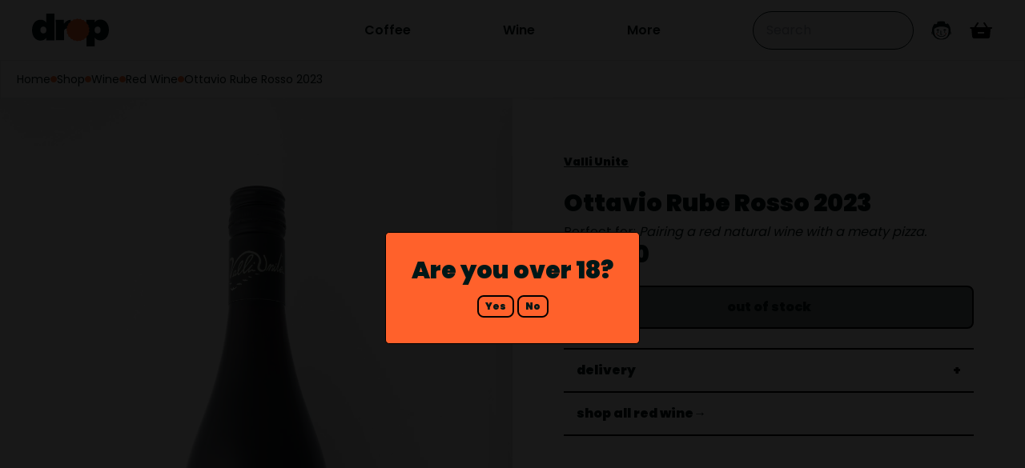

--- FILE ---
content_type: text/html; charset=UTF-8
request_url: https://dropbylocal.com/shop/wine/red-wine/ottavio-rube-rosso-2021
body_size: 22567
content:
<!DOCTYPE html>
<html lang="en">

	<head>

	
		
			<!-- Start cookieyes banner -->
			<script id="cookieyes" src="https://cdn-cookieyes.com/client_data/ac43381e1ef8a1ab0ce9573d/script.js" async></script>
			<!-- End cookieyes banner -->


			<!-- Google Tag Manager -->
			<script>
				(function (w, d, s, l, i) {
w[l] = w[l] || [];
w[l].push({'gtm.start': new Date().getTime(), event: 'gtm.js'});
var f = d.getElementsByTagName(s)[0],
j = d.createElement(s),
dl = l != 'dataLayer' ? '&l=' + l : '';
j.async = true;
j.src = 'https://www.googletagmanager.com/gtm.js?id=' + i + dl;
f.parentNode.insertBefore(j, f);
})(window, document, 'script', 'dataLayer', 'GTM-MP8KX74');
			</script>
				<!-- End Google Tag Manager -->
	
	<meta charset="utf-8">
	<meta name="viewport" content="width=device-width, initial-scale=1.0, viewport-fit=cover"/>
	<meta name="referrer" content="origin-when-cross-origin"/>
	<meta http-equiv="x-ua-compatible" content="ie=edge">

				
	<link rel="canonical" href="https://dropbylocal.com/shop/wine/red-wine/ottavio-rube-rosso-2021"/>

	<title>Ottavio Rube Rosso 2020: Valli Unite | Red Wine | drop</title>
	<meta property="og:title" content="Ottavio Rube Rosso 2020: Valli Unite | Red Wine | drop">
	<meta name="twitter:title" content="Ottavio Rube Rosso 2020: Valli Unite | Red Wine | drop">

				
				
	
		
							
	<meta name="description" content="Shop another banger of an entry level natural red wine, from Italy. Ottavio Rube Rosso is earthy, smoky, inky and full bodied.">
	<meta property="og:description" content="Shop another banger of an entry level natural red wine, from Italy. Ottavio Rube Rosso is earthy, smoky, inky and full bodied.">
	<meta name="twitter:description" content="Shop another banger of an entry level natural red wine, from Italy. Ottavio Rube Rosso is earthy, smoky, inky and full bodied.">

	<meta property="og:site_name" content="drop by local">
	<meta property="og:url" content="https://dropbylocal.com/shop/wine/red-wine/ottavio-rube-rosso-2021">

			<meta property="og:type" content="product">
	
	<meta property="og:type" content="website">
	<meta property="og:image" content="https://s3.eu-west-2.amazonaws.com/drop-by-local/Wine-E-Com-2024/_1200x1799_crop_center-center_60_line/ottavio-rube-rosso-front.jpg">
	<meta property="og:image:secure_url" content="https://s3.eu-west-2.amazonaws.com/drop-by-local/Wine-E-Com-2024/_1200x1799_crop_center-center_60_line/ottavio-rube-rosso-front.jpg">
	<meta property="og:image:width" content="1334">
	<meta property="og:image:height" content="2000">
	<meta property="og:locale" content="en_GB"/>

	<meta name="twitter:card" content="summary_large_image">

	<meta name="theme-color" content="#FF6E3D">
	<meta name="msapplication-TileColor" content="#FF6E3D">
	<link rel="apple-touch-icon" sizes="180x180" href="https://s3.eu-west-2.amazonaws.com/drop-by-local/favicons/apple-touch-icon.png">
	<link rel="icon" type="image/png" sizes="32x32" href="https://s3.eu-west-2.amazonaws.com/drop-by-local/favicons/favicon-32x32.png">
	<link rel="icon" type="image/png" sizes="16x16" href="https://s3.eu-west-2.amazonaws.com/drop-by-local/favicons/favicon-16x16.png">
	<link rel="manifest" crossorigin="use-credentials" href="/assets/favicons/site.webmanifest">

	<link rel="preload" href="/assets/fonts/woff2/Poppins-Black.woff2" as="font" type="font/woff2" crossorigin="anonymous"/>
	<link rel="preload" href="/assets/fonts/woff2/Poppins-SemiBold.woff2" as="font" type="font/woff2" crossorigin="anonymous"/>
	<link rel="preload" href="/assets/fonts/woff2/Poppins-Regular.woff2" as="font" type="font/woff2" crossorigin="anonymous"/>

	<link rel="stylesheet" type="text/css" href="/assets/css/drop29.css">

	
	
					
						
						
	
				
				
	
				
			<script type="application/ld+json">
			{
												        "@context": "https://schema.org/",
												        "@type": "Product",
												        "name": "Ottavio Rube Rosso 2023",
												        "image": ["https://s3.eu-west-2.amazonaws.com/drop-by-local/Wine-E-Com-2024/ottavio-rube-rosso-front.jpg"],
												        "description": "Shop another banger of an entry level natural red wine, from Italy. Ottavio Rube Rosso is earthy, smoky, inky and full bodied.",
												        "brand": {
												          "@type": "Brand",
												          "name": "Valli Unite"
												        },
												        "offers": {
												          "@type": "Offer",
												          "url": "https://dropbylocal.com/shop/wine/red-wine/ottavio-rube-rosso-2021",
												          "priceCurrency": "GBP",
												          "price": "20",
												          "itemCondition": "https://schema.org/NewCondition",
												          "availability": "https://schema.org/OutOfStock"
												        }
												      }
		</script>
	

<script type="application/ld+json">
	{
			      "@context": "https://schema.org",
			      "@type": "WebSite",
			      "url": "https://dropbylocal.com",
			      "potentialAction": {
			        "@type": "SearchAction",
			        "target": {
			          "@type": "EntryPoint",
			          "urlTemplate": "https://dropbylocal.com/search?q={search_term_string}"
			        },
			        "query-input": "required name=search_term_string"
			      }
			    }
</script>

	
	<meta name="facebook-domain-verification" content="byykhc8ojr2kao47ed9g14az577s0r"/>
	<meta name="p:domain_verify" content="4f86deb3c9c89aeb6ca6e949d6eb0c85"/>

	
	
	</head>


	
		<body class="relative text-Black flex flex-col min-h-screen leading-relaxed overflow-x-hidden">

			<div class="background-menu hidden z-40"></div>
			<!-- Google Tag Manager (noscript) -->
			<noscript>
				<iframe src="https://www.googletagmanager.com/ns.html?id=GTM-MP8KX74" height="0" width="0" style="display:none;visibility:hidden"></iframe>
			</noscript>
			<!-- End Google Tag Manager (noscript) -->

			<div id="body" hx-boost="true" class="pt-[var(--promo-h)]">
													
				
				
								
				
				
				
					
				
				<header class="bg-white xl:px-6">
					



<div class="md:hidden flex px-4 py-3 lg:py-0 flex-grow lg:mx-auto">
	<div class="flex items-center bg-white justify-between w-full">
		<div class="flex lg:items-center lg:basis-1/3">
			<button aria-label="Main menu" id="navToggle" class="flex flex-col gap-2 z-50 navToggle">
				<div class="w-8 h-0.5 bg-gray-600"></div>
				<div class="w-8 h-0.5 bg-gray-600"></div>
				<div class="w-8 h-0.5 bg-gray-600"></div>
			</button>
		</div>

		<div class="w-[86px] mr-auto ml-6 lg:m-0 py-2 lg:w-48">
			<a href="https://dropbylocal.com/" class="site-logo"><img width="150" height="84" class="flex-1 rounded-lg m-auto" src="/assets/images/master-logo.svg" alt="drop logo"/></a>
		</div>

		<div class="flex space-x-5 items-center justify-end basis-1/3">
			<button id="btnSearch"><img width="32" height="32" class="h-8 rounded-lg" src="/assets/images/search.svg" alt="Search"/></button>
																				<a rel="nofollow" href="https://dropbylocal.com/account/sign-in"><img width="34" height="34" class="nav-hide lg:inline" src="/assets/images/white_face.svg" alt="Account"/></a>
			
			
							<button class="cartToggle">
					<img class="cartIcon w-4 h-4 rounded-lg absolute hidden" src="/assets/images/peach-circle.svg" alt="basket not empty indicator"/>
					<img width="44" height="32" class="w-11 h-8 rounded-lg" src="/assets/images/basket.svg" alt="basket icon"/>
				</button>
								</div>
	</div>
</div>



<div class="fixed top-0 z-50 hidden w-full min-h-[0px]" id="searchBar">
	<form action="https://dropbylocal.com/search" method="GET" class=" top-0 w-full justify-center bg-White p-4 relative" id="searchFormMob">
		<div class="max-w-[80vw] lg:max-w-[912px]  w-full relative flex items-center">
			<input id="searchInput" autocomplete="off" aria-label="search" type="text" name="q" class="border border-Black rounded-[100px] h-12 pl-12 w-full max-w-[912px] bg-[#f4f3f5]" placeholder="Search"/>
			<img width="24" height="24" class="absolute left-4 top-[calc(50%-0.75rem)] h-6 rounded-lg" src="/assets/images/search.svg" alt="Search"/>
			<button id="searchBarButton" type="submit" class="absolute right-5 top-[calc(50%-10px)] h6">Search</button>
			<button id="btnCloseSearch" class="absolute right-[-22px] lg:right-[-30px] h6 top-[12px] lg:top-[calc(50%-12px)]">x</button>
		</div>

		<div id="categoryDropdownMob" class="absolute left-0 right-0 mt-2 mx-[15px] bg-white border border-gray-200 rounded-md shadow-lg z-50">

			<div class="divide-y divide-gray-100">
									<p class="px-4 py-2 hover:bg-gray-100 cursor-pointer categoryItemMob catItemOriginalMob" data-value="Coffee">
						Coffee
						&rarr;
					</p>
									<p class="px-4 py-2 hover:bg-gray-100 cursor-pointer categoryItemMob catItemOriginalMob" data-value="White Wine">
						White Wine
						&rarr;
					</p>
									<p class="px-4 py-2 hover:bg-gray-100 cursor-pointer categoryItemMob catItemOriginalMob" data-value="Red Wine">
						Red Wine
						&rarr;
					</p>
									<p class="px-4 py-2 hover:bg-gray-100 cursor-pointer categoryItemMob catItemOriginalMob" data-value="All Wine">
						All Wine
						&rarr;
					</p>
									<p class="px-4 py-2 hover:bg-gray-100 cursor-pointer categoryItemMob catItemOriginalMob" data-value="Sparkling Wine">
						Sparkling Wine
						&rarr;
					</p>
									<p class="px-4 py-2 hover:bg-gray-100 cursor-pointer categoryItemMob hidden catItemHiddenMob" data-value="Vegan Wine">
						Vegan Wine
						&rarr;
					</p>
									<p class="px-4 py-2 hover:bg-gray-100 cursor-pointer categoryItemMob hidden catItemHiddenMob" data-value="Spirits + Cocktails">
						Spirits + Cocktails
						&rarr;
					</p>
									<p class="px-4 py-2 hover:bg-gray-100 cursor-pointer categoryItemMob hidden catItemHiddenMob" data-value="Colombian Coffee">
						Colombian Coffee
						&rarr;
					</p>
									<p class="px-4 py-2 hover:bg-gray-100 cursor-pointer categoryItemMob hidden catItemHiddenMob" data-value="French Wine">
						French Wine
						&rarr;
					</p>
									<p class="px-4 py-2 hover:bg-gray-100 cursor-pointer categoryItemMob hidden catItemHiddenMob" data-value="Spanish Wine">
						Spanish Wine
						&rarr;
					</p>
								<p id="searchSuggestionMob" class="hidden px-4 py-2 hover:bg-gray-100 cursor-pointer text-gray-600">
					<span id="suggestionSpanMob"></span>
					&rarr;</p>
			</div>
		</div>
	</form>
</div>



<div class="background-search hidden z-40"></div>

<div class="hidden md:flex px-4 py-3 lg:py-0 w-full lg:mx-auto">
	<div class="flex items-center bg-white justify-between w-full">
		<div class="flex lg:items-center lg:basis-1/4">
			<div id="logo" class="mr-auto ml-6 lg:m-0 py-2">
				<a href="https://dropbylocal.com/" class="site-logo"><img width="96" height="41" class="flex-1 rounded-lg m-auto" src="/assets/images/master-logo.svg" alt="drop logo"/></a>
			</div>
		</div>

		<div class="desktopMenu flex items-center justify-evenly basis-2/4">
			<div class="menuElement">
				<a href="https://dropbylocal.com/shop/coffee" class="hover:text-Orange semi-bold-font mainMenuItem">Coffee</a>
								<div id="coffeeSubMenu" class="subMenu hidden absolute left-0 p-8 top-[75px] w-full h-[calc(100vh-100px)] z-50 bg-White">
					<div class="flex">
						<div class="basis-1/5 h-[calc(100vh-150px)] overflow-scroll border-l px-4">
							<h5 class="mb-4">Origin</h5>
							<a href="/shop/coffee" class="block semi-bold-font py-1">All Coffee</a>

							
															<div class="regionMenuWrapper">
									<p class="block semi-bold-font py-1 cursor-pointer hover:text-Orange regionMenuTrigger">Africa</p>
									
									<div class="hidden closedItem">
																					<a class="pl-4 block" href="https://dropbylocal.com/shop/coffee/ethiopia">Ethiopia</a>
																					<a class="pl-4 block" href="https://dropbylocal.com/shop/coffee/kenya">Kenya</a>
																					<a class="pl-4 block" href="https://dropbylocal.com/shop/coffee/uganda">Uganda</a>
																			</div>
								</div>
															<div class="regionMenuWrapper">
									<p class="block semi-bold-font py-1 cursor-pointer hover:text-Orange regionMenuTrigger">Asia/Oceania</p>
									
									<div class="hidden closedItem">
																					<a class="pl-4 block" href="https://dropbylocal.com/shop/coffee/china">China</a>
																					<a class="pl-4 block" href="https://dropbylocal.com/shop/coffee/india">India</a>
																					<a class="pl-4 block" href="https://dropbylocal.com/shop/coffee/indonesia">Indonesia</a>
																			</div>
								</div>
															<div class="regionMenuWrapper">
									<p class="block semi-bold-font py-1 cursor-pointer hover:text-Orange regionMenuTrigger">North/Central America</p>
									
									<div class="hidden closedItem">
																					<a class="pl-4 block" href="https://dropbylocal.com/shop/coffee/costa-rica">Costa Rica</a>
																					<a class="pl-4 block" href="https://dropbylocal.com/shop/coffee/el-salvador">El Salvador</a>
																					<a class="pl-4 block" href="https://dropbylocal.com/shop/coffee/guatemala">Guatemala</a>
																					<a class="pl-4 block" href="https://dropbylocal.com/shop/coffee/honduras">Honduras</a>
																					<a class="pl-4 block" href="https://dropbylocal.com/shop/coffee/mexico">Mexico</a>
																					<a class="pl-4 block" href="https://dropbylocal.com/shop/coffee/nicaragua">Nicaragua</a>
																			</div>
								</div>
															<div class="regionMenuWrapper">
									<p class="block semi-bold-font py-1 cursor-pointer hover:text-Orange regionMenuTrigger">South America</p>
									
									<div class="hidden closedItem">
																					<a class="pl-4 block" href="https://dropbylocal.com/shop/coffee/brazil">Brazil</a>
																					<a class="pl-4 block" href="https://dropbylocal.com/shop/coffee/colombia">Colombia</a>
																					<a class="pl-4 block" href="https://dropbylocal.com/shop/coffee/peru">Peru</a>
																			</div>
								</div>
														<a href="/shop/coffee/blend" class="block semi-bold-font py-1">Blends</a>
						</div>

						<div class="basis-1/5 border-l px-4">
							<h5 class="mb-4">Brew Method</h5>

															<a href="https://dropbylocal.com/shop/coffee/aeropress" class="block semi-bold-font py-1">AeroPress</a>
															<a href="https://dropbylocal.com/shop/coffee/chemex" class="block semi-bold-font py-1">Chemex</a>
															<a href="https://dropbylocal.com/shop/coffee/clever-dripper" class="block semi-bold-font py-1">Clever Dripper</a>
															<a href="https://dropbylocal.com/shop/coffee/cold-brew" class="block semi-bold-font py-1">Cold Brew</a>
															<a href="https://dropbylocal.com/shop/coffee/espresso" class="block semi-bold-font py-1">Espresso</a>
															<a href="https://dropbylocal.com/shop/coffee/cafetiere" class="block semi-bold-font py-1">French Press</a>
															<a href="https://dropbylocal.com/shop/coffee/kalita-wave" class="block semi-bold-font py-1">Kalita Wave</a>
															<a href="https://dropbylocal.com/shop/coffee/moka-pot" class="block semi-bold-font py-1">Stove Top</a>
															<a href="https://dropbylocal.com/shop/coffee/v60" class="block semi-bold-font py-1">V60</a>
							
						</div>
						<div class="basis-1/5 border-l px-4">
							<h5 class="mb-4">Process</h5>

															<a href="https://dropbylocal.com/shop/coffee/coffee-processes/anaerobic" class="block semi-bold-font py-1">Anaerobic</a>
															<a href="https://dropbylocal.com/shop/coffee/coffee-processes/blend" class="block semi-bold-font py-1">Blend</a>
															<a href="https://dropbylocal.com/shop/coffee/coffee-processes/experimental" class="block semi-bold-font py-1">Experimental</a>
															<a href="https://dropbylocal.com/shop/coffee/coffee-processes/honey" class="block semi-bold-font py-1">Honey</a>
															<a href="https://dropbylocal.com/shop/coffee/coffee-processes/natural" class="block semi-bold-font py-1">Natural</a>
															<a href="https://dropbylocal.com/shop/coffee/coffee-processes/pulped-natural" class="block semi-bold-font py-1">Pulped Natural</a>
															<a href="https://dropbylocal.com/shop/coffee/coffee-processes/sparkling-water-decaf" class="block semi-bold-font py-1">Sparkling Water Decaf</a>
															<a href="https://dropbylocal.com/shop/coffee/coffee-processes/sugarcane-decaf" class="block semi-bold-font py-1">Sugarcane Decaf</a>
															<a href="https://dropbylocal.com/shop/coffee/coffee-processes/swiss-water-decaf" class="block semi-bold-font py-1">Swiss Water Decaf</a>
															<a href="https://dropbylocal.com/shop/coffee/coffee-processes/washed" class="block semi-bold-font py-1">Washed</a>
															<a href="https://dropbylocal.com/shop/coffee/coffee-processes/wet-hulled" class="block semi-bold-font py-1">Wet-Hulled</a>
													</div>
						<div class="basis-1/5 border-l px-4">
							<h5 class="mb-4">Tasting Notes</h5>

															<a href="https://dropbylocal.com/shop/coffee/tasting-notes/caramel" class="block semi-bold-font py-1">Caramel, Toffee and Sweet</a>
															<a href="https://dropbylocal.com/shop/coffee/tasting-notes/chocolatey" class="block semi-bold-font py-1">Chocolatey and Rich</a>
															<a href="https://dropbylocal.com/shop/coffee/tasting-notes/fruit-citrus-and-floral" class="block semi-bold-font py-1">Fruity, Citrus and Floral</a>
															<a href="https://dropbylocal.com/shop/coffee/tasting-notes/nuts-and-spice" class="block semi-bold-font py-1">Nutty and Spice</a>
													</div>
						<div class="basis-1/5 border-r border-l px-4">
							<h5 class="mb-4">More</h5>
							<a href="/shop/coffee/christmas-coffee" class="block semi-bold-font py-1">Christmas Coffee</a>
							<a href="/shop/coffee-equipment" class="block semi-bold-font py-1">Coffee Equipment</a>
							<a href="https://dropbylocal.com/shop/coffee/decaf" class="block semi-bold-font py-1">Decaf</a>
							<a href="https://dropbylocal.com/shop/coffee/big-bags" class="block semi-bold-font py-1">Big Bags</a>
							<a href="https://dropbylocal.com/coffee-roasters" class="block semi-bold-font py-1">Roasters</a>
						</div>
					</div>
				</div>
			</div>

			<div class="menuElement">
				<a href="/shop/wine" class="hover:text-Orange semi-bold-font mainMenuItem">Wine</a>

				
				<div class="subMenu hidden absolute left-0 p-8 top-[75px] w-full h-[calc(100vh-100px)] z-50 bg-White">
					<div class="flex">
						<div class="basis-1/3 border-l px-4">
							<h5 class="mb-4">Type</h5>
							<a href="/shop/wine" class="block semi-bold-font py-1">All Wine</a>

															<a href="https://dropbylocal.com/shop/wine/aperitivo" class="block semi-bold-font py-1">Aperitivo</a>
															<a href="https://dropbylocal.com/shop/wine/orange-wine" class="block semi-bold-font py-1">Orange Wine</a>
															<a href="https://dropbylocal.com/shop/wine/red-wine" class="block semi-bold-font py-1">Red Wine</a>
															<a href="https://dropbylocal.com/shop/wine/rose-wine" class="block semi-bold-font py-1">Rosé Wine</a>
															<a href="https://dropbylocal.com/shop/wine/sparkling-wine" class="block semi-bold-font py-1">Sparkling Wine</a>
															<a href="https://dropbylocal.com/shop/wine/white-wine" class="block semi-bold-font py-1">White Wine</a>
													</div>

						<div class="basis-1/3 h-[calc(100vh-150px)] overflow-scroll border-l px-4">
							<h5 class="mb-4">Country</h5>

															<a href="https://dropbylocal.com/shop/wine/argentina" class="block semi-bold-font py-1">Argentina</a>
															<a href="https://dropbylocal.com/shop/wine/australia" class="block semi-bold-font py-1">Australia</a>
															<a href="https://dropbylocal.com/shop/wine/austria" class="block semi-bold-font py-1">Austria</a>
															<a href="https://dropbylocal.com/shop/wine/chile" class="block semi-bold-font py-1">Chile</a>
															<a href="https://dropbylocal.com/shop/wine/england" class="block semi-bold-font py-1">England</a>
															<a href="https://dropbylocal.com/shop/wine/france" class="block semi-bold-font py-1">France</a>
															<a href="https://dropbylocal.com/shop/wine/germany" class="block semi-bold-font py-1">Germany</a>
															<a href="https://dropbylocal.com/shop/wine/greece" class="block semi-bold-font py-1">Greece</a>
															<a href="https://dropbylocal.com/shop/wine/italy" class="block semi-bold-font py-1">Italy</a>
															<a href="https://dropbylocal.com/shop/wine/new-zealand" class="block semi-bold-font py-1">New Zealand</a>
															<a href="https://dropbylocal.com/shop/wine/portugal" class="block semi-bold-font py-1">Portugal</a>
															<a href="https://dropbylocal.com/shop/wine/slovenia" class="block semi-bold-font py-1">Slovenia</a>
															<a href="https://dropbylocal.com/shop/wine/south-africa" class="block semi-bold-font py-1">South Africa</a>
															<a href="https://dropbylocal.com/shop/wine/spain" class="block semi-bold-font py-1">Spain</a>
															<a href="https://dropbylocal.com/shop/wine/usa" class="block semi-bold-font py-1">USA</a>
															<a href="https://dropbylocal.com/shop/wine/wales" class="block semi-bold-font py-1">Wales</a>
													</div>

						<div class="basis-1/3 border-r border-l px-4">
							<h5 class="mb-4">More</h5>

							<a href="https://dropbylocal.com/wine-producers" class="block semi-bold-font py-1">Wine Producers</a>
							<a href="https://dropbylocal.com/shop/wine/mixed-wine-cases" class="block semi-bold-font py-1">Mixed Cases</a>
							<a href="https://dropbylocal.com/shop/wine/vegan-wine" class="block semi-bold-font py-1">Vegan Wine</a>
						</div>
					</div>
				</div>
			</div>

			<div class="menuElement">
				<p class="hover:text-Orange semi-bold-font cursor-pointer mainMenuItem">More</p>

				<div class="subMenu hidden absolute left-0 p-8 top-[75px] w-full h-[calc(100vh-100px)] z-50 bg-White">
					<div class="flex">
						<div class="basis-1/3 border-l px-4">
							<a href="https://dropbylocal.com/shop/spirits-cocktails" class="mb-4 h5 block">Spirits + Cocktails</a>

							<a href="https://dropbylocal.com/shop/spirits-cocktails" class="block semi-bold-font py-1">Shop All</a>

															<a href="https://dropbylocal.com/shop/spirits-cocktails/ad-gefrin" class="block semi-bold-font py-1">Ad Gefrin</a>
															<a href="https://dropbylocal.com/shop/spirits-cocktails/black-lines" class="block semi-bold-font py-1">Black Lines</a>
															<a href="https://dropbylocal.com/shop/spirits-cocktails/bloody-bens" class="block semi-bold-font py-1">Bloody Bens</a>
															<a href="https://dropbylocal.com/shop/spirits-cocktails/climpson-sons" class="block semi-bold-font py-1">Climpson &amp; Sons</a>
															<a href="https://dropbylocal.com/shop/spirits-cocktails/east-london-liquor-co" class="block semi-bold-font py-1">East London Liquor Co.</a>
															<a href="https://dropbylocal.com/shop/spirits-cocktails/hepple-spirits" class="block semi-bold-font py-1">Hepple Spirits</a>
															<a href="https://dropbylocal.com/shop/spirits-cocktails/north-uist-distillery" class="block semi-bold-font py-1">North Uist Distillery</a>
															<a href="https://dropbylocal.com/shop/spirits-cocktails/the-public-spirit" class="block semi-bold-font py-1">The Public Spirit</a>
															<a href="https://dropbylocal.com/shop/spirits-cocktails/unkiltered" class="block semi-bold-font py-1">Unkiltered</a>
															<a href="https://dropbylocal.com/shop/spirits-cocktails/wester-distillery" class="block semi-bold-font py-1">Wester Distillery</a>
															<a href="https://dropbylocal.com/shop/spirits-cocktails/whitebox-cocktails" class="block semi-bold-font py-1">Whitebox Cocktails</a>
							
							<a href="https://dropbylocal.com/spirit-producers" class="block semi-bold-font py-1">All Spirit Producers</a>
						</div>

						<div class="basis-1/3 h-[calc(100vh-150px)] overflow-scroll border-l px-4">
							<a href="/learn" class="mb-4 h5 block">Learn</a>
															<a href="https://dropbylocal.com/learn/wine/big-red-wines" class="block semi-bold-font py-1">What we talk about when we talk about Big Reds</a>
															<a href="https://dropbylocal.com/learn/coffee/central-american-coffee" class="block semi-bold-font py-1">Central American Coffee</a>
															<a href="https://dropbylocal.com/learn/coffee/how-to-brew-coffee-with-a-clever-dripper" class="block semi-bold-font py-1">How to Brew Coffee with a Clever Dripper</a>
															<a href="https://dropbylocal.com/learn/coffee/what-we-learnt-at-london-coffee-festival-2025" class="block semi-bold-font py-1">What we learnt at London Coffee Festival 2025</a>
															<a href="https://dropbylocal.com/learn/coffee/specialty-coffee-trends-2025" class="block semi-bold-font py-1">Specialty Coffee Trends to Watch Out For in 2025</a>
															<a href="https://dropbylocal.com/learn/wine/christmas-2024-wine-gift-guide" class="block semi-bold-font py-1">Christmas 2024 Wine Gift Guide</a>
															<a href="https://dropbylocal.com/learn/coffee/christmas-2024-coffee-gift-guide" class="block semi-bold-font py-1">Christmas 2024 Coffee Gift Guide</a>
															<a href="https://dropbylocal.com/learn/coffee/give-decaf-a-chance" class="block semi-bold-font py-1">Give Decaf a Chance</a>
															<a href="https://dropbylocal.com/learn/coffee/how-long-do-coffee-beans-stay-fresh" class="block semi-bold-font py-1">How long do coffee beans stay fresh?</a>
															<a href="https://dropbylocal.com/learn/coffee/how-to-make-cold-brew-coffee" class="block semi-bold-font py-1">How to make cold brew coffee</a>
													</div>

						<div class="basis-1/3 overflow-scroll border-r border-l px-4">
							<h5 class="mb-4">More</h5>
							<a href="/shop/gifts-merch" class="block semi-bold-font py-1">Gifts</a>
							<a href="/speciality-coffee-shops" class="block semi-bold-font py-1">Speciality Coffee Shops</a>
							<a href="/contact" class="block semi-bold-font py-1">Contact</a>
							<a href="/newsletter" class="block semi-bold-font py-1">Newsletter - Get 10% off</a>
						</div>
					</div>
				</div>
			</div>
		</div>

		
		
		<div class="flex space-x-5 items-center justify-end basis-1/4" id="searchWrapper">
			<div class="h-[calc(100%-1rem)] max-h-full w-full relative">
				<form action="https://dropbylocal.com/search" method="GET" class="flex justify-center bg-White w-full" id="desktopSearchForm">
					<div class="max-w-[80vw] lg:max-w-[912px] w-full relative flex items-center">
						<input id="searchBarDesktop" aria-label="search" autocomplete="off" type="text" name="q" class="border border-Black rounded-[100px] h-12 pl-4 w-full max-w-[912px] bg-[#f4f3f5]" placeholder="Search"/>
					</div>
				</form>
				<div id="categoryDropdown" class="hidden absolute left-0 right-0 mt-2 bg-white border border-gray-200 rounded-md shadow-lg z-50">

					<div class="divide-y divide-gray-100">
													<p class="px-4 py-2 hover:bg-gray-100 cursor-pointer category-item cat-item-original" data-value="Coffee">
								Coffee
								&rarr;
							</p>
													<p class="px-4 py-2 hover:bg-gray-100 cursor-pointer category-item cat-item-original" data-value="White Wine">
								White Wine
								&rarr;
							</p>
													<p class="px-4 py-2 hover:bg-gray-100 cursor-pointer category-item cat-item-original" data-value="Red Wine">
								Red Wine
								&rarr;
							</p>
													<p class="px-4 py-2 hover:bg-gray-100 cursor-pointer category-item cat-item-original" data-value="All Wine">
								All Wine
								&rarr;
							</p>
													<p class="px-4 py-2 hover:bg-gray-100 cursor-pointer category-item cat-item-original" data-value="Sparkling Wine">
								Sparkling Wine
								&rarr;
							</p>
													<p class="px-4 py-2 hover:bg-gray-100 cursor-pointer category-item hidden cat-item-hidden" data-value="Vegan Wine">
								Vegan Wine
								&rarr;
							</p>
													<p class="px-4 py-2 hover:bg-gray-100 cursor-pointer category-item hidden cat-item-hidden" data-value="Spirits + Cocktails">
								Spirits + Cocktails
								&rarr;
							</p>
													<p class="px-4 py-2 hover:bg-gray-100 cursor-pointer category-item hidden cat-item-hidden" data-value="Colombian Coffee">
								Colombian Coffee
								&rarr;
							</p>
													<p class="px-4 py-2 hover:bg-gray-100 cursor-pointer category-item hidden cat-item-hidden" data-value="French Wine">
								French Wine
								&rarr;
							</p>
													<p class="px-4 py-2 hover:bg-gray-100 cursor-pointer category-item hidden cat-item-hidden" data-value="Spanish Wine">
								Spanish Wine
								&rarr;
							</p>
												<p id="searchSuggestion" class="hidden px-4 py-2 hover:bg-gray-100 cursor-pointer text-gray-600">
							<span id="suggestionSpan"></span>
							&rarr;</p>
					</div>
				</div>
			</div>


																	<a rel="nofollow" href="https://dropbylocal.com/account/sign-in"><img width="44" height="32" class="nav-hide w-11 h-8 rounded-lg lg:inline" src="/assets/images/white_face.svg" alt="Account"/></a>
			
			
							<button class="cartToggle">

					<img class="cartIcon w-4 h-4 rounded-lg absolute hidden" src="/assets/images/peach-circle.svg" alt="basket not empty indicator"/>
					<img width="44" height="32" class="w-11 h-8 rounded-lg" src="/assets/images/basket.svg" alt="basket icon"/>
				</button>
								</div>
	</div>
</div>

<nav id="mainNav" class="flex-col items-start border z-50 overflow-scroll w-full lg:w-1/3">
	<div class="navToggle bg-close border my-4 ml-auto mr-4 z-50 rounded-2xl" style="width: 25px; height: 25px;"></div>
	<div
		class="font-bold leading-relaxed p-4 flex items-start mob-show w-full">

				<ul class="nav-hide text-left w-full">
			<li class="has-children p-3 border-y-[1px] border-black border-t-2">
				<p class=" nav-trigger navLink">coffee &rarr;</p>
				<div class="secondary-subnav nav-hide text-left">

					<ul class="border-gray-400">
						<div class="navToggle bg-close border my-4 ml-auto mr-4 z-50" style="width: 25px; height: 25px;"></div>

						<li class="p-3 pt-0">
							<span class="h6 a-link navBack-trigger">&larr; back</span>
						</li>
						<li class="p-3">
							<h4 class="text-Orange">coffee</h4>
						</li>
						<li class="p-3 mx-4 border-y-[1px] border-t-2 border-black ">
							<a href="https://dropbylocal.com/shop/coffee" class=" block">shop all coffee</a>
						</li>

						<li class="p-3 mx-4 border-y-[1px] border-black  has-children">
							<p class=" nav-trigger navLink">by coffee brewing method &rarr;</p>

							<div class="tertiary-subnav nav-hide text-Black overflow-scroll">
								<ul class="border-gray-400 w-full">
									<div class="navToggle bg-close border my-4 ml-auto mr-4 z-50" style="width: 25px; height: 25px;"></div>

									<li class="p-3 pt-0">
										<span class="h6 a-link navBack-trigger">&larr; back</span>
									</li>
									<li class="p-3">
										<a href="https://dropbylocal.com/shop/coffee/coffee-brewing-methods">
											<h4 class="text-Orange">coffee brewing methods</h4>
										</a>
									</li>

																			<li class="p-3 mx-4 border-y-[1px] border-black  border-t-2 ">
											<a href="https://dropbylocal.com/shop/coffee/aeropress" class="">AeroPress</a>
										</li>
																			<li class="p-3 mx-4 border-y-[1px] border-black   ">
											<a href="https://dropbylocal.com/shop/coffee/chemex" class="">Chemex</a>
										</li>
																			<li class="p-3 mx-4 border-y-[1px] border-black   ">
											<a href="https://dropbylocal.com/shop/coffee/clever-dripper" class="">Clever Dripper</a>
										</li>
																			<li class="p-3 mx-4 border-y-[1px] border-black   ">
											<a href="https://dropbylocal.com/shop/coffee/cold-brew" class="">Cold Brew</a>
										</li>
																			<li class="p-3 mx-4 border-y-[1px] border-black   ">
											<a href="https://dropbylocal.com/shop/coffee/espresso" class="">Espresso</a>
										</li>
																			<li class="p-3 mx-4 border-y-[1px] border-black   ">
											<a href="https://dropbylocal.com/shop/coffee/cafetiere" class="">French Press</a>
										</li>
																			<li class="p-3 mx-4 border-y-[1px] border-black   ">
											<a href="https://dropbylocal.com/shop/coffee/kalita-wave" class="">Kalita Wave</a>
										</li>
																			<li class="p-3 mx-4 border-y-[1px] border-black   ">
											<a href="https://dropbylocal.com/shop/coffee/moka-pot" class="">Stove Top</a>
										</li>
																			<li class="p-3 mx-4 border-y-[1px] border-black   border-b-2">
											<a href="https://dropbylocal.com/shop/coffee/v60" class="">V60</a>
										</li>
																	</ul>
							</div>
						</li>

						<li class="p-3 mx-4 border-y-[1px] border-black  has-children">
							<p class=" nav-trigger navLink">by coffee origin &rarr;</p>

							<div class="tertiary-subnav nav-hide text-Black overflow-scroll">
								<ul class="border-gray-400 w-full">
									<div class="navToggle bg-close border my-4 ml-auto mr-4 z-50" style="width: 25px; height: 25px;"></div>

									<li class="p-3 pt-0">
										<span class="h6 a-link navBack-trigger">&larr; back</span>
									</li>
									<li class="p-3">
										<a href="https://dropbylocal.com/shop/coffee/coffee-origins">
											<h4 class="text-Orange">coffee origins</h4>
										</a>
									</li>

																			<li class="p-3 mx-4 border-y-[1px] border-black  border-t-2 ">
											<a href="https://dropbylocal.com/shop/coffee/blend" class="">Blends</a>
										</li>
																			<li class="p-3 mx-4 border-y-[1px] border-black   ">
											<a href="https://dropbylocal.com/shop/coffee/bolivia" class="">Bolivia</a>
										</li>
																			<li class="p-3 mx-4 border-y-[1px] border-black   ">
											<a href="https://dropbylocal.com/shop/coffee/brazil" class="">Brazil</a>
										</li>
																			<li class="p-3 mx-4 border-y-[1px] border-black   ">
											<a href="https://dropbylocal.com/shop/coffee/burundi" class="">Burundi</a>
										</li>
																			<li class="p-3 mx-4 border-y-[1px] border-black   ">
											<a href="https://dropbylocal.com/shop/coffee/china" class="">China</a>
										</li>
																			<li class="p-3 mx-4 border-y-[1px] border-black   ">
											<a href="https://dropbylocal.com/shop/coffee/colombia" class="">Colombia</a>
										</li>
																			<li class="p-3 mx-4 border-y-[1px] border-black   ">
											<a href="https://dropbylocal.com/shop/coffee/costa-rica" class="">Costa Rica</a>
										</li>
																			<li class="p-3 mx-4 border-y-[1px] border-black   ">
											<a href="https://dropbylocal.com/shop/coffee/dr-congo" class="">DR Congo</a>
										</li>
																			<li class="p-3 mx-4 border-y-[1px] border-black   ">
											<a href="https://dropbylocal.com/shop/coffee/ecuador" class="">Ecuador</a>
										</li>
																			<li class="p-3 mx-4 border-y-[1px] border-black   ">
											<a href="https://dropbylocal.com/shop/coffee/el-salvador" class="">El Salvador</a>
										</li>
																			<li class="p-3 mx-4 border-y-[1px] border-black   ">
											<a href="https://dropbylocal.com/shop/coffee/ethiopia" class="">Ethiopia</a>
										</li>
																			<li class="p-3 mx-4 border-y-[1px] border-black   ">
											<a href="https://dropbylocal.com/shop/coffee/guatemala" class="">Guatemala</a>
										</li>
																			<li class="p-3 mx-4 border-y-[1px] border-black   ">
											<a href="https://dropbylocal.com/shop/coffee/honduras" class="">Honduras</a>
										</li>
																			<li class="p-3 mx-4 border-y-[1px] border-black   ">
											<a href="https://dropbylocal.com/shop/coffee/india" class="">India</a>
										</li>
																			<li class="p-3 mx-4 border-y-[1px] border-black   ">
											<a href="https://dropbylocal.com/shop/coffee/indonesia" class="">Indonesia</a>
										</li>
																			<li class="p-3 mx-4 border-y-[1px] border-black   ">
											<a href="https://dropbylocal.com/shop/coffee/kenya" class="">Kenya</a>
										</li>
																			<li class="p-3 mx-4 border-y-[1px] border-black   ">
											<a href="https://dropbylocal.com/shop/coffee/malawi" class="">Malawi</a>
										</li>
																			<li class="p-3 mx-4 border-y-[1px] border-black   ">
											<a href="https://dropbylocal.com/shop/coffee/mexico" class="">Mexico</a>
										</li>
																			<li class="p-3 mx-4 border-y-[1px] border-black   ">
											<a href="https://dropbylocal.com/shop/coffee/myanmar" class="">Myanmar</a>
										</li>
																			<li class="p-3 mx-4 border-y-[1px] border-black   ">
											<a href="https://dropbylocal.com/shop/coffee/nicaragua" class="">Nicaragua</a>
										</li>
																			<li class="p-3 mx-4 border-y-[1px] border-black   ">
											<a href="https://dropbylocal.com/shop/coffee/panama" class="">Panama</a>
										</li>
																			<li class="p-3 mx-4 border-y-[1px] border-black   ">
											<a href="https://dropbylocal.com/shop/coffee/papua-new-guinea" class="">Papua New Guinea</a>
										</li>
																			<li class="p-3 mx-4 border-y-[1px] border-black   ">
											<a href="https://dropbylocal.com/shop/coffee/peru" class="">Peru</a>
										</li>
																			<li class="p-3 mx-4 border-y-[1px] border-black   ">
											<a href="https://dropbylocal.com/shop/coffee/rwanda" class="">Rwanda</a>
										</li>
																			<li class="p-3 mx-4 border-y-[1px] border-black   ">
											<a href="https://dropbylocal.com/shop/coffee/tanzania" class="">Tanzania</a>
										</li>
																			<li class="p-3 mx-4 border-y-[1px] border-black   ">
											<a href="https://dropbylocal.com/shop/coffee/thailand" class="">Thailand</a>
										</li>
																			<li class="p-3 mx-4 border-y-[1px] border-black   ">
											<a href="https://dropbylocal.com/shop/coffee/timor-leste" class="">Timor Leste</a>
										</li>
																			<li class="p-3 mx-4 border-y-[1px] border-black   ">
											<a href="https://dropbylocal.com/shop/coffee/uganda" class="">Uganda</a>
										</li>
																			<li class="p-3 mx-4 border-y-[1px] border-black   border-b-2">
											<a href="https://dropbylocal.com/shop/coffee/zambia" class="">Zambia</a>
										</li>
																	</ul>
							</div>
						</li>
						<li class="p-3 mx-4 border-y-[1px] border-black  has-children">
							<p class=" nav-trigger navLink">by coffee process &rarr;</p>

							<div class="tertiary-subnav nav-hide text-Black overflow-scroll">
								<ul class="border-gray-400 w-full">
									<div class="navToggle bg-close border my-4 ml-auto mr-4 z-50" style="width: 25px; height: 25px;"></div>

									<li class="p-3 pt-0">
										<span class="h6 a-link navBack-trigger">&larr; back</span>
									</li>
									<li class="p-3">
										<a href="https://dropbylocal.com/shop/coffee/coffee-processes">
											<h4 class="text-Orange">coffee processes</h4>
										</a>
									</li>

																			<li class="p-3 mx-4 border-y-[1px] border-black  border-t-2 ">
											<a href="https://dropbylocal.com/shop/coffee/coffee-processes/anaerobic" class="">Anaerobic</a>
										</li>
																			<li class="p-3 mx-4 border-y-[1px] border-black   ">
											<a href="https://dropbylocal.com/shop/coffee/coffee-processes/blend" class="">Blend</a>
										</li>
																			<li class="p-3 mx-4 border-y-[1px] border-black   ">
											<a href="https://dropbylocal.com/shop/coffee/coffee-processes/experimental" class="">Experimental</a>
										</li>
																			<li class="p-3 mx-4 border-y-[1px] border-black   ">
											<a href="https://dropbylocal.com/shop/coffee/coffee-processes/honey" class="">Honey</a>
										</li>
																			<li class="p-3 mx-4 border-y-[1px] border-black   ">
											<a href="https://dropbylocal.com/shop/coffee/coffee-processes/natural" class="">Natural</a>
										</li>
																			<li class="p-3 mx-4 border-y-[1px] border-black   ">
											<a href="https://dropbylocal.com/shop/coffee/coffee-processes/pulped-natural" class="">Pulped Natural</a>
										</li>
																			<li class="p-3 mx-4 border-y-[1px] border-black   ">
											<a href="https://dropbylocal.com/shop/coffee/coffee-processes/sparkling-water-decaf" class="">Sparkling Water Decaf</a>
										</li>
																			<li class="p-3 mx-4 border-y-[1px] border-black   ">
											<a href="https://dropbylocal.com/shop/coffee/coffee-processes/sugarcane-decaf" class="">Sugarcane Decaf</a>
										</li>
																			<li class="p-3 mx-4 border-y-[1px] border-black   ">
											<a href="https://dropbylocal.com/shop/coffee/coffee-processes/swiss-water-decaf" class="">Swiss Water Decaf</a>
										</li>
																			<li class="p-3 mx-4 border-y-[1px] border-black   ">
											<a href="https://dropbylocal.com/shop/coffee/coffee-processes/washed" class="">Washed</a>
										</li>
																			<li class="p-3 mx-4 border-y-[1px] border-black   border-b-2">
											<a href="https://dropbylocal.com/shop/coffee/coffee-processes/wet-hulled" class="">Wet-Hulled</a>
										</li>
																	</ul>
							</div>
						</li>
						<li class="p-3 mx-4 border-y-[1px] border-black  has-children">
							<p class=" nav-trigger navLink">by coffee tastes &rarr;</p>

							<div class="tertiary-subnav nav-hide text-Black overflow-scroll">
								<ul class="border-gray-400 w-full">
									<div class="navToggle bg-close border my-4 ml-auto mr-4 z-50" style="width: 25px; height: 25px;"></div>

									<li class="p-3 pt-0">
										<span class="h6 a-link navBack-trigger">&larr; back</span>
									</li>
									<li class="p-3">
										<a href="https://dropbylocal.com/shop/coffee/tasting-notes">
											<h4 class="text-Orange">coffee tasting notes</h4>
										</a>
									</li>

																			<li class="p-3 mx-4 border-y-[1px] border-black  border-t-2 ">
											<a href="https://dropbylocal.com/shop/coffee/tasting-notes/caramel" class="">Caramel, Toffee and Sweet</a>
										</li>
																			<li class="p-3 mx-4 border-y-[1px] border-black   ">
											<a href="https://dropbylocal.com/shop/coffee/tasting-notes/chocolatey" class="">Chocolatey and Rich</a>
										</li>
																			<li class="p-3 mx-4 border-y-[1px] border-black   ">
											<a href="https://dropbylocal.com/shop/coffee/tasting-notes/fruit-citrus-and-floral" class="">Fruity, Citrus and Floral</a>
										</li>
																			<li class="p-3 mx-4 border-y-[1px] border-black   border-b-2">
											<a href="https://dropbylocal.com/shop/coffee/tasting-notes/nuts-and-spice" class="">Nutty and Spice</a>
										</li>
																	</ul>
							</div>
						</li>
						<li class="p-3 mx-4 border-y-[1px] border-black">
							<a href="/shop/coffee/christmas-coffee" class="">shop christmas coffee</a>
						</li>
						<li class="p-3 mx-4 border-y-[1px] border-black">
							<a href="https://dropbylocal.com/shop/coffee/decaf" class="">shop decaf coffee</a>
						</li>
						<li class="p-3 mx-4 border-y-[1px] border-black">
							<a href="https://dropbylocal.com/shop/coffee/big-bags" class="">shop big bags of coffee</a>
						</li>
						<li class="p-3 mx-4 border-y-[1px] border-black border-b-2">
							<a href="https://dropbylocal.com/coffee-roasters">roasters</a>
						</li>

						<li class="p-3 ">
							Our favourite specialty coffee from some of the best coffee roasters across the UK. Whether you like a natural or washed coffee, fruity or chocolate vibes, with beans from all over the world we have something for you. We can also take every bag of coffee beans and grind it specifically to order, making sure your coffee is always fresh and right for you and your chosen brewing method.
						</li>
					</ul>
				</div>
			</li>

			<li class="has-children p-3 border-y-[1px] border-black ">
				<p class="nav-trigger  navLink">wine &rarr;</p>
				<div class="secondary-subnav nav-hide text-left">
					<ul class="border-gray-400">
						<div class="navToggle bg-close border my-4 ml-auto mr-4 z-50" style="width: 25px; height: 25px;"></div>

						<li class="p-3 pt-0">
							<span class="h6 a-link navBack-trigger">&larr; back</span>
						</li>
						<li class="p-3">
							<h4 class="text-Orange">wine</h4>
						</li>
						<li class="p-3 mx-4 border-y-[1px] border-black border-t-2">
							<a href="https://dropbylocal.com/shop/wine" class="">shop all wine</a>
						</li>

						<li class="p-3 mx-4 border-y-[1px] border-black">
							<a href="https://dropbylocal.com/shop/wine/mixed-wine-cases" class="">shop mixed cases of wine</a>
						</li>

						<li class="p-3 mx-4 border-y-[1px] border-black  has-children">
							<p class=" nav-trigger navLink">by wine producers &rarr;</p>

							<div class="tertiary-subnav nav-hide text-Black">
								<ul class="border-gray-400 w-full">
									<div class="navToggle bg-close border my-4 ml-auto mr-4 z-50" style="width: 25px; height: 25px;"></div>

									<li class="p-3 pt-0">
										<span class="h6 a-link navBack-trigger">&larr; back</span>
									</li>
									<li class="p-3">
										<h4 class="text-Orange">wine producers</h4>
									</li>

																			<li class="p-3 mx-4 border-y-[1px] border-black border-t-2 ">
											<a href="https://dropbylocal.com/shop/wine/a-los-vinateros-bravos" class="">A Los Vinateros Bravos</a>
										</li>
																			<li class="p-3 mx-4 border-y-[1px] border-black  ">
											<a href="https://dropbylocal.com/shop/wine/alex-craighead-wines" class="">Alex Craighead Wines</a>
										</li>
																			<li class="p-3 mx-4 border-y-[1px] border-black  ">
											<a href="https://dropbylocal.com/shop/wine/alfredo-maestro" class="">Alfredo Maestro</a>
										</li>
																			<li class="p-3 mx-4 border-y-[1px] border-black  ">
											<a href="https://dropbylocal.com/shop/wine/ancre-hill" class="">Ancre Hill</a>
										</li>
																			<li class="p-3 mx-4 border-y-[1px] border-black  ">
											<a href="https://dropbylocal.com/shop/wine/artisans-vignerons-de-naoussa" class="">Artisans Vignerons de Naoussa</a>
										</li>
																			<li class="p-3 mx-4 border-y-[1px] border-black  ">
											<a href="https://dropbylocal.com/shop/wine/bodega-aranleon" class="">Bodega Aranleón</a>
										</li>
																			<li class="p-3 mx-4 border-y-[1px] border-black  ">
											<a href="https://dropbylocal.com/shop/wine/bodegas-latue" class="">Bodegas Latúe</a>
										</li>
																			<li class="p-3 mx-4 border-y-[1px] border-black  ">
											<a href="https://dropbylocal.com/shop/wine/brendan-tracey" class="">Brendan Tracey</a>
										</li>
																			<li class="p-3 mx-4 border-y-[1px] border-black  ">
											<a href="https://dropbylocal.com/shop/wine/cal-tiques" class="">Cal Tiques</a>
										</li>
																			<li class="p-3 mx-4 border-y-[1px] border-black  ">
											<a href="https://dropbylocal.com/shop/wine/cantine-amato" class="">Cantine Amato</a>
										</li>
																			<li class="p-3 mx-4 border-y-[1px] border-black  ">
											<a href="https://dropbylocal.com/shop/wine/casa-belfi" class="">Casa Belfi</a>
										</li>
																			<li class="p-3 mx-4 border-y-[1px] border-black  ">
											<a href="https://dropbylocal.com/shop/wine/castello-di-stefanago" class="">Castello di Stefanago</a>
										</li>
																			<li class="p-3 mx-4 border-y-[1px] border-black  ">
											<a href="https://dropbylocal.com/shop/wine/catherine-pierre-breton" class="">Catherine &amp; Pierre Breton</a>
										</li>
																			<li class="p-3 mx-4 border-y-[1px] border-black  ">
											<a href="https://dropbylocal.com/shop/wine/champagne-maxime-blin" class="">Champagne Maxime Blin</a>
										</li>
																			<li class="p-3 mx-4 border-y-[1px] border-black  ">
											<a href="https://dropbylocal.com/shop/wine/chasing-rabbits" class="">Chasing Rabbits</a>
										</li>
																			<li class="p-3 mx-4 border-y-[1px] border-black  ">
											<a href="https://dropbylocal.com/shop/wine/chateau-baby-girl" class="">Château Baby Girl</a>
										</li>
																			<li class="p-3 mx-4 border-y-[1px] border-black  ">
											<a href="https://dropbylocal.com/shop/wine/chateau-beynat" class="">Château Beynat</a>
										</li>
																			<li class="p-3 mx-4 border-y-[1px] border-black  ">
											<a href="https://dropbylocal.com/shop/wine/chateau-cambon" class="">Château Cambon</a>
										</li>
																			<li class="p-3 mx-4 border-y-[1px] border-black  ">
											<a href="https://dropbylocal.com/shop/wine/chateau-des-vergers" class="">Château des Vergers</a>
										</li>
																			<li class="p-3 mx-4 border-y-[1px] border-black  ">
											<a href="https://dropbylocal.com/shop/wine/chateau-le-roc" class="">Château Le Roc</a>
										</li>
																			<li class="p-3 mx-4 border-y-[1px] border-black  ">
											<a href="https://dropbylocal.com/shop/wine/chateau-saint-cyrgues" class="">Château Saint Cyrgues</a>
										</li>
																			<li class="p-3 mx-4 border-y-[1px] border-black  ">
											<a href="https://dropbylocal.com/shop/wine/chateau-tour-des-gendres" class="">Château Tour Des Gendres</a>
										</li>
																			<li class="p-3 mx-4 border-y-[1px] border-black  ">
											<a href="https://dropbylocal.com/shop/wine/ciello" class="">Ciello</a>
										</li>
																			<li class="p-3 mx-4 border-y-[1px] border-black  ">
											<a href="https://dropbylocal.com/shop/wine/costador-wines" class="">Costador Wines</a>
										</li>
																			<li class="p-3 mx-4 border-y-[1px] border-black  ">
											<a href="https://dropbylocal.com/shop/wine/davenport" class="">Davenport</a>
										</li>
																			<li class="p-3 mx-4 border-y-[1px] border-black  ">
											<a href="https://dropbylocal.com/shop/wine/delinquente-wine-co" class="">Delinquente Wine Co.</a>
										</li>
																			<li class="p-3 mx-4 border-y-[1px] border-black  ">
											<a href="https://dropbylocal.com/shop/wine/domaine-de-mena" class="">Domaine de Mena</a>
										</li>
																			<li class="p-3 mx-4 border-y-[1px] border-black  ">
											<a href="https://dropbylocal.com/shop/wine/domaine-la-providence" class="">Domaine La Providence</a>
										</li>
																			<li class="p-3 mx-4 border-y-[1px] border-black  ">
											<a href="https://dropbylocal.com/shop/wine/dominio-de-la-vega" class="">Dominio de La Vega</a>
										</li>
																			<li class="p-3 mx-4 border-y-[1px] border-black  ">
											<a href="https://dropbylocal.com/shop/wine/doom-juice" class="">Doom Juice</a>
										</li>
																			<li class="p-3 mx-4 border-y-[1px] border-black  ">
											<a href="https://dropbylocal.com/shop/wine/el-montanista-pancho-bugallo" class="">El Montañista (Pancho Bugallo)</a>
										</li>
																			<li class="p-3 mx-4 border-y-[1px] border-black  ">
											<a href="https://dropbylocal.com/shop/wine/el-mozo" class="">El Mozo</a>
										</li>
																			<li class="p-3 mx-4 border-y-[1px] border-black  ">
											<a href="https://dropbylocal.com/shop/wine/entre-vinyes" class="">Entre Vinyes</a>
										</li>
																			<li class="p-3 mx-4 border-y-[1px] border-black  ">
											<a href="https://dropbylocal.com/shop/wine/fento-wines" class="">Fento Wines</a>
										</li>
																			<li class="p-3 mx-4 border-y-[1px] border-black  ">
											<a href="https://dropbylocal.com/shop/wine/fin-wines" class="">FIN Wines</a>
										</li>
																			<li class="p-3 mx-4 border-y-[1px] border-black  ">
											<a href="https://dropbylocal.com/shop/wine/francois-ducrot" class="">Francois Ducrot</a>
										</li>
																			<li class="p-3 mx-4 border-y-[1px] border-black  ">
											<a href="https://dropbylocal.com/shop/wine/gabernik-23" class="">Gabernik 23</a>
										</li>
																			<li class="p-3 mx-4 border-y-[1px] border-black  ">
											<a href="https://dropbylocal.com/shop/wine/gentle-folk" class="">Gentle Folk</a>
										</li>
																			<li class="p-3 mx-4 border-y-[1px] border-black  ">
											<a href="https://dropbylocal.com/shop/wine/german-r-blanco-lively-wines" class="">Germán R. Blanco (Lively Wines)</a>
										</li>
																			<li class="p-3 mx-4 border-y-[1px] border-black  ">
											<a href="https://dropbylocal.com/shop/wine/gonzalo-grijalba" class="">Gonzalo Grijalba</a>
										</li>
																			<li class="p-3 mx-4 border-y-[1px] border-black  ">
											<a href="https://dropbylocal.com/shop/wine/herve-villemade" class="">Hervé Villemade</a>
										</li>
																			<li class="p-3 mx-4 border-y-[1px] border-black  ">
											<a href="https://dropbylocal.com/shop/wine/indigo-selections" class="">Indigo Selections</a>
										</li>
																			<li class="p-3 mx-4 border-y-[1px] border-black  ">
											<a href="https://dropbylocal.com/shop/wine/jean-claude-lapalu" class="">Jean-Claude Lapalu</a>
										</li>
																			<li class="p-3 mx-4 border-y-[1px] border-black  ">
											<a href="https://dropbylocal.com/shop/wine/judith-beck" class="">Judith Beck</a>
										</li>
																			<li class="p-3 mx-4 border-y-[1px] border-black  ">
											<a href="https://dropbylocal.com/shop/wine/jumping-juice" class="">Jumping Juice</a>
										</li>
																			<li class="p-3 mx-4 border-y-[1px] border-black  ">
											<a href="https://dropbylocal.com/shop/wine/la-voluta" class="">La Voluta</a>
										</li>
																			<li class="p-3 mx-4 border-y-[1px] border-black  ">
											<a href="https://dropbylocal.com/shop/wine/labadens" class="">Labadens</a>
										</li>
																			<li class="p-3 mx-4 border-y-[1px] border-black  ">
											<a href="https://dropbylocal.com/shop/wine/le-bon-cote-ben-henshaw-and-domaine-des-lauriers" class="">Le Bon Côté (Ben Henshaw and Domaine des Lauriers)</a>
										</li>
																			<li class="p-3 mx-4 border-y-[1px] border-black  ">
											<a href="https://dropbylocal.com/shop/wine/les-caves-de-pyrene-and-luca-hodgkinson" class="">Les Caves de Pyrene and Luca Hodgkinson</a>
										</li>
																			<li class="p-3 mx-4 border-y-[1px] border-black  ">
											<a href="https://dropbylocal.com/shop/wine/les-hautes-terres" class="">Les Hautes Terres</a>
										</li>
																			<li class="p-3 mx-4 border-y-[1px] border-black  ">
											<a href="https://dropbylocal.com/shop/wine/lo-fi-wine" class="">Lo-Fi Wine</a>
										</li>
																			<li class="p-3 mx-4 border-y-[1px] border-black  ">
											<a href="https://dropbylocal.com/shop/wine/marcio-lopes" class="">Marcio Lopes</a>
										</li>
																			<li class="p-3 mx-4 border-y-[1px] border-black  ">
											<a href="https://dropbylocal.com/shop/wine/martin-and-anna-arndorfer" class="">Martin and Anna Arndorfer</a>
										</li>
																			<li class="p-3 mx-4 border-y-[1px] border-black  ">
											<a href="https://dropbylocal.com/shop/wine/marto" class="">Marto</a>
										</li>
																			<li class="p-3 mx-4 border-y-[1px] border-black  ">
											<a href="https://dropbylocal.com/shop/wine/mas-de-daumas-famille-guibert" class="">Mas De Daumas Gassac, Famille Guibert</a>
										</li>
																			<li class="p-3 mx-4 border-y-[1px] border-black  ">
											<a href="https://dropbylocal.com/shop/wine/matthias-warnung" class="">Matthias Warnung</a>
										</li>
																			<li class="p-3 mx-4 border-y-[1px] border-black  ">
											<a href="https://dropbylocal.com/shop/wine/mother-rock" class="">Mother Rock</a>
										</li>
																			<li class="p-3 mx-4 border-y-[1px] border-black  ">
											<a href="https://dropbylocal.com/shop/wine/natasha-williams" class="">Natasha Williams</a>
										</li>
																			<li class="p-3 mx-4 border-y-[1px] border-black  ">
											<a href="https://dropbylocal.com/shop/wine/ovum-wines" class="">Ovum Wines</a>
										</li>
																			<li class="p-3 mx-4 border-y-[1px] border-black  ">
											<a href="https://dropbylocal.com/shop/wine/pago-de-tharsys" class="">Pago de Tharsys</a>
										</li>
																			<li class="p-3 mx-4 border-y-[1px] border-black  ">
											<a href="https://dropbylocal.com/shop/wine/parajes-del-valle" class="">Parajes Del Valle</a>
										</li>
																			<li class="p-3 mx-4 border-y-[1px] border-black  ">
											<a href="https://dropbylocal.com/shop/wine/patrice-beguet" class="">Patrice Beguet</a>
										</li>
																			<li class="p-3 mx-4 border-y-[1px] border-black  ">
											<a href="https://dropbylocal.com/shop/wine/patrick-sullivan" class="">Patrick Sullivan</a>
										</li>
																			<li class="p-3 mx-4 border-y-[1px] border-black  ">
											<a href="https://dropbylocal.com/shop/wine/pepin" class="">Pépin</a>
										</li>
																			<li class="p-3 mx-4 border-y-[1px] border-black  ">
											<a href="https://dropbylocal.com/shop/wine/piwi-kollektiv" class="">Piwi Kollektiv</a>
										</li>
																			<li class="p-3 mx-4 border-y-[1px] border-black  ">
											<a href="https://dropbylocal.com/shop/wine/quinta-do-ermizio" class="">Quinta Do Ermizio</a>
										</li>
																			<li class="p-3 mx-4 border-y-[1px] border-black  ">
											<a href="https://dropbylocal.com/shop/wine/radford-dale" class="">Radford Dale</a>
										</li>
																			<li class="p-3 mx-4 border-y-[1px] border-black  ">
											<a href="https://dropbylocal.com/shop/wine/rafael-cambra" class="">Rafael Cambra</a>
										</li>
																			<li class="p-3 mx-4 border-y-[1px] border-black  ">
											<a href="https://dropbylocal.com/shop/wine/ramon-jane-viticultor" class="">Ramón Jané Viticultor</a>
										</li>
																			<li class="p-3 mx-4 border-y-[1px] border-black  ">
											<a href="https://dropbylocal.com/shop/wine/ruth-lewandowski" class="">Ruth Lewandowski</a>
										</li>
																			<li class="p-3 mx-4 border-y-[1px] border-black  ">
											<a href="https://dropbylocal.com/shop/wine/samuel-parraga" class="">Samuel Párraga</a>
										</li>
																			<li class="p-3 mx-4 border-y-[1px] border-black  ">
											<a href="https://dropbylocal.com/shop/wine/sandridge-barton" class="">Sandridge Barton</a>
										</li>
																			<li class="p-3 mx-4 border-y-[1px] border-black  ">
											<a href="https://dropbylocal.com/shop/wine/shop-cuvee" class="">Shop Cuvée</a>
										</li>
																			<li class="p-3 mx-4 border-y-[1px] border-black  ">
											<a href="https://dropbylocal.com/shop/wine/still-life-wine" class="">Still Life Wine</a>
										</li>
																			<li class="p-3 mx-4 border-y-[1px] border-black  ">
											<a href="https://dropbylocal.com/shop/wine/testalonga" class="">Testalonga</a>
										</li>
																			<li class="p-3 mx-4 border-y-[1px] border-black  ">
											<a href="https://dropbylocal.com/shop/wine/tillingham" class="">Tillingham</a>
										</li>
																			<li class="p-3 mx-4 border-y-[1px] border-black  ">
											<a href="https://dropbylocal.com/shop/wine/tim-wildman" class="">Tim Wildman</a>
										</li>
																			<li class="p-3 mx-4 border-y-[1px] border-black  ">
											<a href="https://dropbylocal.com/shop/wine/traverse-wines" class="">Traverse Wines</a>
										</li>
																			<li class="p-3 mx-4 border-y-[1px] border-black  ">
											<a href="https://dropbylocal.com/shop/wine/valli-unite" class="">Valli Unite</a>
										</li>
																			<li class="p-3 mx-4 border-y-[1px] border-black  ">
											<a href="https://dropbylocal.com/shop/wine/vicara" class="">Vicara</a>
										</li>
																			<li class="p-3 mx-4 border-y-[1px] border-black  ">
											<a href="https://dropbylocal.com/shop/wine/vigneti-tardis" class="">Vigneti Tardis</a>
										</li>
																			<li class="p-3 mx-4 border-y-[1px] border-black  ">
											<a href="https://dropbylocal.com/shop/wine/vignoble-du-rab" class="">Vignoble du RAB</a>
										</li>
																			<li class="p-3 mx-4 border-y-[1px] border-black  ">
											<a href="https://dropbylocal.com/shop/wine/sea-of-dreams" class="">Vina Zorzal</a>
										</li>
																			<li class="p-3 mx-4 border-y-[1px] border-black  ">
											<a href="https://dropbylocal.com/shop/wine/vini-rabasco" class="">Vini Rabasco</a>
										</li>
																			<li class="p-3 mx-4 border-y-[1px] border-black  ">
											<a href="https://dropbylocal.com/shop/wine/vinicola-corellana" class="">Vinícola Corellana</a>
										</li>
																			<li class="p-3 mx-4 border-y-[1px] border-black  ">
											<a href="https://dropbylocal.com/shop/wine/vinicola-la-calera" class="">Vinícola La Calera</a>
										</li>
																			<li class="p-3 mx-4 border-y-[1px] border-black  ">
											<a href="https://dropbylocal.com/shop/wine/vins-de-pedra" class="">Vins de Pedra</a>
										</li>
																			<li class="p-3 mx-4 border-y-[1px] border-black  ">
											<a href="https://dropbylocal.com/shop/wine/vinyes-tortuga" class="">Vinyes Tortuga</a>
										</li>
																			<li class="p-3 mx-4 border-y-[1px] border-black  border-b-2">
											<a href="https://dropbylocal.com/shop/wine/wildmakers-luca-hodgkinson-and-jose-miguel-sotomayor" class="">Wildmakers (Luca Hodgkinson and Jose Miguel Sotomayor)</a>
										</li>
																	</ul>
							</div>
						</li>

						<li class="p-3 mx-4 border-y-[1px] border-black  has-children">
							<p class=" nav-trigger navLink">shop by country &rarr;</p>

							<div class="tertiary-subnav nav-hide text-Black overflow-scroll">
								<ul class="border-gray-400 w-full">
									<div class="navToggle bg-close border my-4 ml-auto mr-4 z-50" style="width: 25px; height: 25px;"></div>

									<li class="p-3 pt-0">
										<span class="h6 a-link navBack-trigger">&larr; back</span>
									</li>
									<li class="p-3">
										<a href="https://dropbylocal.com/shop/wine/wine-origins">
											<h4 class="text-Orange">wine origins</h4>
										</a>
									</li>

																			<li class="p-3 mx-4 border-y-[1px] border-black border-t-2 ">
											<a href="https://dropbylocal.com/shop/wine/argentina" class="">wine from
												Argentina</a>
										</li>
																			<li class="p-3 mx-4 border-y-[1px] border-black  ">
											<a href="https://dropbylocal.com/shop/wine/australia" class="">wine from
												Australia</a>
										</li>
																			<li class="p-3 mx-4 border-y-[1px] border-black  ">
											<a href="https://dropbylocal.com/shop/wine/austria" class="">wine from
												Austria</a>
										</li>
																			<li class="p-3 mx-4 border-y-[1px] border-black  ">
											<a href="https://dropbylocal.com/shop/wine/chile" class="">wine from
												Chile</a>
										</li>
																			<li class="p-3 mx-4 border-y-[1px] border-black  ">
											<a href="https://dropbylocal.com/shop/wine/england" class="">wine from
												England</a>
										</li>
																			<li class="p-3 mx-4 border-y-[1px] border-black  ">
											<a href="https://dropbylocal.com/shop/wine/france" class="">wine from
												France</a>
										</li>
																			<li class="p-3 mx-4 border-y-[1px] border-black  ">
											<a href="https://dropbylocal.com/shop/wine/germany" class="">wine from
												Germany</a>
										</li>
																			<li class="p-3 mx-4 border-y-[1px] border-black  ">
											<a href="https://dropbylocal.com/shop/wine/greece" class="">wine from
												Greece</a>
										</li>
																			<li class="p-3 mx-4 border-y-[1px] border-black  ">
											<a href="https://dropbylocal.com/shop/wine/italy" class="">wine from
												Italy</a>
										</li>
																			<li class="p-3 mx-4 border-y-[1px] border-black  ">
											<a href="https://dropbylocal.com/shop/wine/new-zealand" class="">wine from
												New Zealand</a>
										</li>
																			<li class="p-3 mx-4 border-y-[1px] border-black  ">
											<a href="https://dropbylocal.com/shop/wine/portugal" class="">wine from
												Portugal</a>
										</li>
																			<li class="p-3 mx-4 border-y-[1px] border-black  ">
											<a href="https://dropbylocal.com/shop/wine/slovenia" class="">wine from
												Slovenia</a>
										</li>
																			<li class="p-3 mx-4 border-y-[1px] border-black  ">
											<a href="https://dropbylocal.com/shop/wine/south-africa" class="">wine from
												South Africa</a>
										</li>
																			<li class="p-3 mx-4 border-y-[1px] border-black  ">
											<a href="https://dropbylocal.com/shop/wine/spain" class="">wine from
												Spain</a>
										</li>
																			<li class="p-3 mx-4 border-y-[1px] border-black  ">
											<a href="https://dropbylocal.com/shop/wine/usa" class="">wine from
												USA</a>
										</li>
																			<li class="p-3 mx-4 border-y-[1px] border-black  border-b-2">
											<a href="https://dropbylocal.com/shop/wine/wales" class="">wine from
												Wales</a>
										</li>
																	</ul>
							</div>
						</li>

						<li class="p-3 mx-4 border-y-[1px] border-black  has-children">
							<p class=" nav-trigger navLink">shop vegan wine &rarr;</p>

							<div class="tertiary-subnav nav-hide text-Black">
								<ul class="border-gray-400 w-full">
									<div class="navToggle bg-close border my-4 ml-auto mr-4 z-50" style="width: 25px; height: 25px;"></div>

									<li class="p-3 pt-0">
										<span class="h6 a-link navBack-trigger">&larr; back</span>
									</li>
									<li class="p-3">
										<h4 class="text-Orange">vegan wine</h4>
									</li>

									<li class="p-3 mx-4 border-y-[1px] border-black border-t-2">
										<a href="https://dropbylocal.com/shop/wine/vegan-wine" class="">shop all vegan wine</a>
									</li>
																			<li class="p-3 mx-4 border-y-[1px] border-black ">
											<a href="https://dropbylocal.com/shop/wine/white-wine/vegan-wine" class="">vegan
												white wine</a>
										</li>
																			<li class="p-3 mx-4 border-y-[1px] border-black ">
											<a href="https://dropbylocal.com/shop/wine/red-wine/vegan-wine" class="">vegan
												red wine</a>
										</li>
																			<li class="p-3 mx-4 border-y-[1px] border-black ">
											<a href="https://dropbylocal.com/shop/wine/orange-wine/vegan-wine" class="">vegan
												orange wine</a>
										</li>
																			<li class="p-3 mx-4 border-y-[1px] border-black ">
											<a href="https://dropbylocal.com/shop/wine/rose-wine/vegan-wine" class="">vegan
												rosé wine</a>
										</li>
																			<li class="p-3 mx-4 border-y-[1px] border-black ">
											<a href="https://dropbylocal.com/shop/wine/sparkling-wine/vegan-wine" class="">vegan
												sparkling wine</a>
										</li>
																			<li class="p-3 mx-4 border-y-[1px] border-black border-b-2">
											<a href="https://dropbylocal.com/shop/wine/aperitivo/vegan-wine" class="">vegan
												aperitivo</a>
										</li>
																	</ul>
							</div>
						</li>

																					<li class="p-3 mx-4 border-y-[1px] border-black border-t-[1px] ">
									<a href="https://dropbylocal.com/shop/wine/white-wine" class="">white wine</a>
									<p class="hidden ">Our collection of natural white wines living by the &quot;nothing added, nothing taken away&quot; mantra, produced by the best small-scale independent producers. All the usual culprits like Riesling, Sauvignon, Chenin, Chardonnay but just not as you know them from the supermarket shelves.</p>
								</li>
															<li class="p-3 mx-4 border-y-[1px] border-black  ">
									<a href="https://dropbylocal.com/shop/wine/red-wine" class="">red wine</a>
									<p class="hidden ">Our red wines; The red grapes that are used here are typically grown by small-scale, independent producers, usually hand-picked from sustainable, organic, and/or biodynamic vineyards, fermented with no added yeast or additives and they have little to no sulfites added. And they are always a winner.</p>
								</li>
															<li class="p-3 mx-4 border-y-[1px] border-black  ">
									<a href="https://dropbylocal.com/shop/wine/rose-wine" class="">rosé wine</a>
									<p class="hidden ">Rosé wine; made from red wine grapes and produced in a similar manner to red wine, but with reduced time fermenting with the grape skins giving it that summertime feel in varying degrees of pink goodness.</p>
								</li>
															<li class="p-3 mx-4 border-y-[1px] border-black  ">
									<a href="https://dropbylocal.com/shop/wine/sparkling-wine" class="">sparkling wine</a>
									<p class="hidden ">Sparkling wines are wines with significant levels of carbon dioxide in them, making them - well, fizzy. Don&#039;t be confused, it&#039;s not just Champagne (only ever from the Champagne region), these wines here are where the natural wine genre really excels in experimentation. Pet-nats are heavily featured here.</p>
								</li>
															<li class="p-3 mx-4 border-y-[1px] border-black  ">
									<a href="https://dropbylocal.com/shop/wine/orange-wine" class="">orange wine</a>
									<p class="hidden ">Disclaimer; Orange wines are absolutely nothing to do with the actual orange fruit, just putting that out there. Think like a red wine body, with the refreshing qualities of a white wine. Orange wines are that magic something that lives in-between, taking the same grapes as white wines, and leaving the skins (for varying lengths of time during fermentations). </p>
								</li>
															<li class="p-3 mx-4 border-y-[1px] border-black  border-b-2">
									<a href="https://dropbylocal.com/shop/wine/aperitivo" class="">aperitivo</a>
									<p class="hidden ">Rule breaking Aperitivi made by small scale producers using natural wine. Mix into cocktails, pour over ice - enjoy.</p>
								</li>
													
						<li class="p-3 ">
							Wines that we like, that you will like too. Most live by the &quot;nothing added, nothing taken away&quot; mantra but are always produced by the best small-scale independent producers. They usually have a canny cool label, and there is definitely no wine snobbery here.
						</li>
					</ul>
				</div>
			</li>
			<li class="p-3 border-y-[1px] border-black">
				<a href="/shop/coffee-equipment" class="">coffee equipment</a>
			</li>
			<li class="p-3 border-y-[1px] border-black">
				<a href="https://dropbylocal.com/shop/spirits-cocktails" class="">spirits + cocktails</a>
			</li>
			<li class="p-3 border-y-[1px] border-black">
				<a href="/shop/gifts-merch" class="">gifts & merch</a>
			</li>
			<li class="p-3 border-y-[1px] border-black">
				<a href="https://dropbylocal.com/speciality-coffee-shops" class="">speciality coffee shops</a>
			</li>
			<li class="p-3 border-y-[1px] border-black">
				<a href="/learn" class="">learn</a>
			</li>
			<li class="p-3 border-y-[1px] border-black border-b-2">
				<a href="/contact" class="">contact</a>
			</li>
		</ul>
	</div>
</nav>


				</header>

				<div id="cartDrawer" class="cart flex-col items-start z-[9999] w-[90%] h-full lg:w-1/3">
	<div id="cart-loading-cover" class="cart-loading-cover hidden w-[90%] lg:w-1/3 button--loading"></div>

	<div class="cartToggle p-2 cursor-pointer">
		<svg class="border rounded-2xl p-2" xmlns="http://www.w3.org/2000/svg" height="25px" viewbox="0 0 329.26933 329" width="25px"><path d="m194.800781 164.769531 128.210938-128.214843c8.34375-8.339844 8.34375-21.824219 0-30.164063-8.339844-8.339844-21.824219-8.339844-30.164063 0l-128.214844 128.214844-128.210937-128.214844c-8.34375-8.339844-21.824219-8.339844-30.164063 0-8.34375 8.339844-8.34375 21.824219 0 30.164063l128.210938 128.214843-128.210938 128.214844c-8.34375 8.339844-8.34375 21.824219 0 30.164063 4.15625 4.160156 9.621094 6.25 15.082032 6.25 5.460937 0 10.921875-2.089844 15.082031-6.25l128.210937-128.214844 128.214844 128.214844c4.160156 4.160156 9.621094 6.25 15.082032 6.25 5.460937 0 10.921874-2.089844 15.082031-6.25 8.34375-8.339844 8.34375-21.824219 0-30.164063zm0 0"/></svg>
	</div>

	<div id="cartContent" class="w-full h-[calc(100%-45px)]">
		<div class="flex flex-col w-full p-4 h-full my-3">

	
			<div class="mb-3">
			<div>
				<p>Your cart is empty.</p>
				<div class="flex flex-col gap-4 mt-6 w-full text-center">
					<a href="/shop/coffee" class="btn btn-hero w-full block">shop specialty coffee &rarr;</a>
					<a href="/shop/wine" class="btn btn-hero w-full block">shop natural wine &rarr;</a>
					<a href="/shop/spirits-cocktails" class="btn btn-hero w-full block">shop spirits + cocktails &rarr;</a>
					<a href="/shop/gifts-merch" class="btn btn-hero w-full block">shop gifts + merch &rarr;</a>
				</div>
			</div>
		</div>
	
	<hr class="my-2">

	</div>

	</div>
</div>

				
				
	
	
				
												
																								
																								
																								
																
	<div id="breadcrumbWrapper" class="flex py-4 px-2 sm:px-5 border border-gray-200 overflow-scroll scrollbar-hide" aria-label="Breadcrumb">
		<ul class="inline-flex items-center gap-2" itemscope itemtype="http://schema.org/BreadcrumbList">
			
								<li class="flex items-center">
					<div class="inline-flex whitespace-nowrap items-center "  itemprop="itemListElement" itemscope itemtype="http://schema.org/ListItem">
						<a class="text-xs md:text-sm leading-none" href="https://dropbylocal.com/" itemtype="http://schema.org/Thing" itemprop="item">
							<span itemprop="name">Home</span>
						</a>
						<meta itemprop="position" content="1"/>
					</div>
				</li>
			
									<li class="w-2 h-2">
						<img class="w-2 h-2" viewbox="0 0 20 20" src="/assets/images/peach-circle.svg" alt="Peach circle breadcrumb link separator"/>
					</li>
								<li class="flex items-center">
					<div class="inline-flex whitespace-nowrap items-center "  itemprop="itemListElement" itemscope itemtype="http://schema.org/ListItem">
						<a class="text-xs md:text-sm leading-none" href="https://dropbylocal.com/shop" itemtype="http://schema.org/Thing" itemprop="item">
							<span itemprop="name">Shop</span>
						</a>
						<meta itemprop="position" content="2"/>
					</div>
				</li>
			
									<li class="w-2 h-2">
						<img class="w-2 h-2" viewbox="0 0 20 20" src="/assets/images/peach-circle.svg" alt="Peach circle breadcrumb link separator"/>
					</li>
								<li class="flex items-center">
					<div class="inline-flex whitespace-nowrap items-center "  itemprop="itemListElement" itemscope itemtype="http://schema.org/ListItem">
						<a class="text-xs md:text-sm leading-none" href="https://dropbylocal.com/shop/wine" itemtype="http://schema.org/Thing" itemprop="item">
							<span itemprop="name">Wine</span>
						</a>
						<meta itemprop="position" content="3"/>
					</div>
				</li>
			
									<li class="w-2 h-2">
						<img class="w-2 h-2" viewbox="0 0 20 20" src="/assets/images/peach-circle.svg" alt="Peach circle breadcrumb link separator"/>
					</li>
								<li class="flex items-center">
					<div class="inline-flex whitespace-nowrap items-center "  itemprop="itemListElement" itemscope itemtype="http://schema.org/ListItem">
						<a class="text-xs md:text-sm leading-none" href="https://dropbylocal.com/shop/wine/red-wine" itemtype="http://schema.org/Thing" itemprop="item">
							<span itemprop="name">Red Wine</span>
						</a>
						<meta itemprop="position" content="4"/>
					</div>
				</li>
			
									<li class="w-2 h-2">
						<img class="w-2 h-2" viewbox="0 0 20 20" src="/assets/images/peach-circle.svg" alt="Peach circle breadcrumb link separator"/>
					</li>
								<li class="flex items-center">
					<div class="inline-flex whitespace-nowrap items-center is-active" aria-current="page" itemprop="itemListElement" itemscope itemtype="http://schema.org/ListItem">
						<a class="text-xs md:text-sm leading-none" href="https://dropbylocal.com/shop/wine/red-wine/ottavio-rube-rosso-2021" itemtype="http://schema.org/Thing" itemprop="item">
							<span itemprop="name">Ottavio Rube Rosso 2023</span>
						</a>
						<meta itemprop="position" content="5"/>
					</div>
				</li>
					</ul>
	</div>


				<div id="main">
					
					
											
	
						
	

    



<div class="md:hidden text-center p-4">
            <a href="https://dropbylocal.com/shop/wine/valli-unite" class="underline block mb-2 h7">Valli Unite</a>
    

    <h1 class="md:hidden h4">Ottavio Rube Rosso 2023</h1>
            <p class="mt-2">Perfect for:<span class="italic">
                Pairing a red natural wine with a meaty pizza.</span>
        </p>
    </div>

<div class="flex md:grid md:grid-cols-2">
    <div class="w-full">
                    <img srcset="https://s3.eu-west-2.amazonaws.com/drop-by-local/Wine-E-Com-2024/_1200x1799_crop_center-center_60_line/ottavio-rube-rosso-front.jpg.webp 1200w, https://s3.eu-west-2.amazonaws.com/drop-by-local/Wine-E-Com-2024/_2400x3598_crop_center-center_60_line/ottavio-rube-rosso-front.jpg.webp 2400w, https://s3.eu-west-2.amazonaws.com/drop-by-local/Wine-E-Com-2024/_3600x5397_crop_center-center_60_line/ottavio-rube-rosso-front.jpg.webp 3600w, https://s3.eu-west-2.amazonaws.com/drop-by-local/Wine-E-Com-2024/_992x1487_crop_center-center_60_line/ottavio-rube-rosso-front.jpg.webp 992w, https://s3.eu-west-2.amazonaws.com/drop-by-local/Wine-E-Com-2024/_768x1151_crop_center-center_60_line/ottavio-rube-rosso-front.jpg.webp 768w, https://s3.eu-west-2.amazonaws.com/drop-by-local/Wine-E-Com-2024/_576x863_crop_center-center_60_line/ottavio-rube-rosso-front.jpg.webp 576w" width="1334" height="2000" fetchpriority="high" sizes="100vw" alt="Ottavio Rube Rosso 2023 product photo"/>
        
        <div class="md:hidden p-4">
            <h2 class="h4 pb-4">£20.00</h2>

                            <button class="btn btn-oos w-full">out of stock</button>
                    </div>
    </div>

        <div class="fixed hidden md:block right-0 top-[125px] h-[100vh] w-1/2 overflow-scroll z-30 bg-white drop-shadow-2xl" id="sidebar">
        <div class="bg-white px-4 pt-4 lg:p-16 w-full">
                            <a href="https://dropbylocal.com/shop/wine/valli-unite" class="h7 underline">Valli Unite</a>
            
            <h1 class="h4 mt-6">Ottavio Rube Rosso 2023</h1>
                            <p class="mt-2">Perfect for:<span class="italic">
                        Pairing a red natural wine with a meaty pizza.</span>
                </p>
            
                            <p class="h4 mb-6">£20.00</p>
                <button class="btn btn-oos w-full">out of stock</button>
                        <div class="w-full py-4 px-4 border-black border-y-2 mt-6">
                <p class="h6 w-full showToggleTrigger showToggleTriggerBlack cursor-pointer" data-toggletarget=".deliveryInfo">delivery</p>
                <div class="hidden deliveryInfo">
                    <ul class="mt-2 list-disc pl-2">
                        <li class="text-sm">
                            <span class="semi-bold-font">Free shipping</span>
                            on orders over £40.</li>
                        <li class="text-sm">Free click & collect available from
                            <a class="underline semi-bold-font" href="https://localncl.com" target="_blank">LOCAL</a>
                            (Newcastle upon Tyne)</li>
                        <li class="text-sm">£4.95 delivery on orders under £40</li>
                    </ul>
                </div>
            </div>
            <a class="block h6 py-4 px-4 border-black border-b-2" href="https://dropbylocal.com/shop/wine/red-wine">shop all
                red wine&rarr;</a>

                    </div>
    </div>


    </div>

<div class="md:hidden">
    <div class="w-full py-4 px-4 border-black border-y-2">
        <p class="h6 w-full showToggleTrigger showToggleTriggerBlack cursor-pointer" data-toggletarget=".deliveryInfoMobile">delivery</p>
        <div class="hidden deliveryInfoMobile">
            <ul class="mt-2 list-disc pl-2">
                <li class="text-sm">
                    <span class="semi-bold-font">Free shipping</span>
                    on orders over £40.</li>
                <li class="text-sm">Free click & collect available from
                    <a class="underline semi-bold-font" href="https://localncl.com" target="_blank">LOCAL</a>
                    (Newcastle upon Tyne)</li>
                <li class="text-sm">£4.95 delivery on orders under £40</li>
            </ul>
        </div>
    </div>
    <a class="block h6 py-4 px-4 border-black border-b-2" href="https://dropbylocal.com/shop/wine/red-wine">shop all
        red wine&rarr;</a>
</div>


	

<div class="mx-auto flex flex-col py-6 lg:py-0 md:grid md:grid-cols-2">

	<div class="flex flex-col">
		<div class="flex flex-col gap-4 p-4 sm:p-10 bg-Orange">
			<h2 class="h3">about</h2>
			<ul class="h6 aboutList">
				<li class="flex justify-between py-5.5 px-4 border-y-2 border-black border-t-4">
					<label>Year</label>
					<span class="text-right">2023</span>
				</li>
									<li class="flex justify-between py-5.5 px-4 border-y-2 border-black">
						<label>Origin</label>
						
						<a href="https://dropbylocal.com/shop/wine/italy" class="text-right">Italy</a>
					</li>
													<li class="flex justify-between py-5.5 px-4 border-y-2 border-black">
						<label>Country/Region: Grape</label>
						<span class="text-right">Italy: Dolcetto</span>
					</li>
								<li class="flex justify-between py-5.5 px-4 border-y-2 border-black">
					<label>ABV</label>
					<span class="text-right">13%</span>
				</li>
									<li class="flex justify-between py-5.5 px-4 border-y-2 border-black">
						<label>Bottle Size</label>
						<span class="text-right">
															750ml
													</span>
					</li>
								<li class="flex justify-between py-5.5 px-4 border-y-2 border-black">
					<label>Natural</label>
					<span class="text-right">
						Yes					</span>
				</li>
				<li class="flex justify-between py-5.5 px-4 border-y-2 border-black">
					<label>Organic/Uncertified Organic</label>
					<span class="text-right">
						Yes					</span>
				</li>
				<li class="flex justify-between py-5.5 px-4 border-y-2 border-black">
					<label>Biodynamic</label>
					<span class="text-right">
						Yes					</span>
				</li>
				<li class="flex justify-between py-5.5 px-4 border-y-2 border-black">
					<label>Low Sulphite</label>
					<span class="text-right">
						Yes					</span>
				</li>
				<li class="flex justify-between py-5.5 px-4 border-y-2 border-black border-b-4">
					
					<label>
						<a href="https://dropbylocal.com/shop/wine/vegan-wine">Vegan</a>
					</label>
					<span class="text-right">
						Yes					</span>
				</li>
			</ul>

		</div>
		<div class="text-center w-full">

										<img width="432px" height="734px" data-srcset="https://s3.eu-west-2.amazonaws.com/drop-by-local/Wine-E-Com-2024/_1200x1799_crop_center-center_60_line/ottavio-rube-tertiary-2.jpg.webp 1200w, https://s3.eu-west-2.amazonaws.com/drop-by-local/Wine-E-Com-2024/_2400x3598_crop_center-center_60_line/ottavio-rube-tertiary-2.jpg.webp 2400w, https://s3.eu-west-2.amazonaws.com/drop-by-local/Wine-E-Com-2024/_3600x5397_crop_center-center_60_line/ottavio-rube-tertiary-2.jpg.webp 3600w, https://s3.eu-west-2.amazonaws.com/drop-by-local/Wine-E-Com-2024/_992x1487_crop_center-center_60_line/ottavio-rube-tertiary-2.jpg.webp 992w, https://s3.eu-west-2.amazonaws.com/drop-by-local/Wine-E-Com-2024/_768x1151_crop_center-center_60_line/ottavio-rube-tertiary-2.jpg.webp 768w, https://s3.eu-west-2.amazonaws.com/drop-by-local/Wine-E-Com-2024/_576x863_crop_center-center_60_line/ottavio-rube-tertiary-2.jpg.webp 576w" sizes="100vw" alt="Ottavio Rube Rosso 2023 secondary product photo" class="lazyload w-full inline"/>
						<p class="text-xs px-4 mt-4 text-gray-500">Please note: We try our best to keep up with photography, but the image may not show the actual vintage available. Please check the product details for the current vintage that we are shipping right now.</p>

		</div>
		<!-- right col -->
		<div class="flex flex-col bg-white p-4 sm:px-10">

			<div class="pl-0 my-8">
				<p class="h3">Ottavio Rube Rosso 2023
					-
					Valli Unite</p>
				<div class="productDescription"><p>Another banger of an entry level natural <a href="https://dropbylocal.com/shop/wine/red-wine">red wine</a>, from <a href="https://dropbylocal.com/shop/wine/italy">Italy</a>. Ottavio Rube Rosso is earthy, smoky, inky and full bodied by <a href="https://dropbylocal.com/shop/wine/valli-unite">Valli Unite</a>. Bringing a glass full of juicy cherries with a medium acidity. Its <a href="https://dropbylocal.com/shop/wine/white-wine/ottavio-rube-bianco-2021">white wine</a> counterpart is just as good. </p></div>

			</div>
		</div>
	</div>
</div>


			  <div class="accordion-wrapper" id="supplierSection">

    <div class="accordion-item bg-OffWhite">
      <div class="mx-auto  flex flex-grow flex-col py-12 px-4 justify-center
								    lg:pl-12 lg:pr-0 lg:py-0">
        <div class="accordion-title lg:p-14">
            <h3 class="text-center"><a href="https://dropbylocal.com/shop/wine/valli-unite">Valli Unite</a></h3>        
        </div>
        <div class="text-center pb-0 lg:pb-[86px] max-w-[1115px] mx-auto pt-4 lg:pt-0">
                      <div class="mb-3 accordion-content-wrapper"><p>In 1981, three <a href="https://dropbylocal.com/shop/wine/italy">Italian</a> farmers tired of conventional, chemically-based farming joined forces to create Valli Unite (‘United Valley’). The cooperative operates across a whopping 100 hectares which includes land used for cereals, veggies, woodland, and pasture - not to mention the vineyards! </p>
<p>They work tirelessly to produce everything as naturally as possible and their winemaking philosophy is no exception. They chose to abandon all unnecessary techniques and additions in 2007 out of respect for the soil, the grapes, and humankind. The vineyards are certified organic and almost completely self-sufficient, using solar panels for power and making buildings from material found on the estate. The vines are farmed biodynamically and wines are made without invasive methods such as sterile filtrations and clarifications. </p>
<p>The result is a style of wine that is very ‘real’, and perfectly encapsulates both the efforts of nature and skill of the winemaker; the authentic and balanced approach of Valli Unite is apparent in every sip of their wines. Their Ottavio Rube <a href="https://dropbylocal.com/shop/wine/red-wine/ottavio-rube-rosso-2021">Rosso</a> and <a href="https://dropbylocal.com/shop/wine/white-wine/ottavio-rube-bianco-2021">Bianco</a> are both also perfect for pizza night.</p></div>
                  </div>
      </div>
    </div>
  </div>
	
	



																

	
<div class="py-8 bg-Maroon" id="relatedProductsSection">
	<div class="carousel_container flex flex-col mx-auto px-4
			        lg:px-12">
		<div class="inline-flex flex-col flex-shrink-0 items-start justify-between">
			<div class="flex flex-col items-start gap-4 justify-start text-OffWhite">
				<h2 class="h3">related products</h2>
									<p class="pb-6">some other stuff you might like</p>
											</div>
		</div>
		<div class="carousel flex items-start justify-start items-stretch">

			            
																<div class="border border-black bg-white max-w-[358px] w-[358px] flex-shrink-0
                																														            flex flex-col justify-between">
    <div>
        <a href="https://dropbylocal.com/shop/wine/red-wine/beck-ink-2022">
            <div class="h-[466px] relative flex justify-center items-center overflow-hidden border-b border-black">
                
                
                                    <img width="2000" height="3000" data-src="https://s3.eu-west-2.amazonaws.com/drop-by-local/Wine-E-Com-2024/_1200x1800_crop_center-center_60_line/beck-ink-new-front.jpg.webp" data-srcset="https://s3.eu-west-2.amazonaws.com/drop-by-local/Wine-E-Com-2024/_1200x1800_crop_center-center_60_line/beck-ink-new-front.jpg.webp 1200w, https://s3.eu-west-2.amazonaws.com/drop-by-local/Wine-E-Com-2024/_2400x3600_crop_center-center_60_line/beck-ink-new-front.jpg.webp 2400w, https://s3.eu-west-2.amazonaws.com/drop-by-local/Wine-E-Com-2024/_3600x5400_crop_center-center_60_line/beck-ink-new-front.jpg.webp 3600w, https://s3.eu-west-2.amazonaws.com/drop-by-local/Wine-E-Com-2024/_992x1488_crop_center-center_60_line/beck-ink-new-front.jpg.webp 992w, https://s3.eu-west-2.amazonaws.com/drop-by-local/Wine-E-Com-2024/_768x1152_crop_center-center_60_line/beck-ink-new-front.jpg.webp 768w, https://s3.eu-west-2.amazonaws.com/drop-by-local/Wine-E-Com-2024/_576x864_crop_center-center_60_line/beck-ink-new-front.jpg.webp 576w" data-sizes="100vw" alt="Beck Ink 2022 product photo" class="flex-shrink-0 min-w-full min-h-full object-cover lazyload"/>
                
                                    <div class="absolute top-[4px] right-[4px]">
                        <p class="bg-white p-2 border rounded-2xl text-xs inline-block">
                                                            750ml
                                                    </p>
                    </div>
                
                
                            </div>
        </a>
        <div class="m-4 mb-0">
            <a href="https://dropbylocal.com/shop/wine/red-wine/beck-ink-2022" class="h5 block">Beck Ink 2022</a>

                                            <a href="https://dropbylocal.com/shop/wine/judith-beck">Judith Beck</a>
                        <div class="flex justify-between">
                                    <span>£20.00</span>
                            </div>
        </div>
    </div>
    
            <form method="post" class="addToCartForm" data-product-id="12060">
            <input type="hidden" name="CRAFT_CSRF_TOKEN" value="JSnE73mTRM5RROJvF05sHE4Co5dbpcxdI3I1yrmABgu4z3uRBjNVjF97gawqoSC3ZBKHGEcGOX42bdHeb-KHD0AzYIz08Eh7i6Qq40oKHro=">
            <input type="hidden" name="action" value="commerce/cart/update-cart">
            <input type="hidden" name="successMessage" value="2cec5a7ae36f7dd6aea69b863ff0edbc7dc6eb04750d538b0c8bbbe4e4d48858Beck Ink 2022 added to cart.">

            <input type="hidden" name="purchasableId" value="12060">

            <div class="border-t border-black flex justify-around px-3 py-2.5">
                                    <div
                        class="flex items-center border-r-[2px] border-black border-opacity-10 pr-3">
                        <!-- Add to basket -->
                        <div
                            class="flex items-center quantity-counter">
                            <!-- Add to basket -->
                            <button class="jagged-circle w-[34px] h-[34px] text-center text-[39px] leading-[34px] pl-0.5 pt-[1px] minus">-</button>
                            <input type="number" class="w-10 no-number text-center" name="qty" value="1" step="1" min="1" max="1" placeholder="quantity" aria-label="quantity selector">
                            <button class="jagged-circle w-[34px] h-[34px] text-center text-[30px] leading-[34px] pl-[1px] pt-[1px] plus">+</button>
                        </div>
                    </div>

                    <button type="submit" id="addToCartButton12060" class="btn btn-primary w-full relative ml-3">add to bag</button>
                            </div>

            <div id="addedToBag12060" class="hidden m-2 p-2 bg-Black text-White rounded text-sm">
                <p>Beck Ink 2022
                    added to bag</p>
                <a href="/bag" class="underline text-Orange">View Bag &rarr;</a>
            </div>

            <div id="addToBagErrorsContainer12060" class="hidden m-2 p-2 bg-White border text-red-500 rounded text-sm">
                <p>We couldn't add this to your bag for the following reason(s):</p>
                <ul id="addToBagErrors12060" class="list-disc ml-4"></ul>
            </div>
        </form>
    </div>

																				<div class="border border-black bg-white max-w-[358px] w-[358px] flex-shrink-0
                																														            flex flex-col justify-between">
    <div>
        <a href="https://dropbylocal.com/shop/wine/red-wine/gabernik-23-zweigelt">
            <div class="h-[466px] relative flex justify-center items-center overflow-hidden border-b border-black">
                
                
                                    <img width="2000" height="3000" data-src="https://s3.eu-west-2.amazonaws.com/drop-by-local/Wine-E-Com-2024/_1200x1800_crop_center-center_60_line/gabernik-23-zweigelt-front.jpg.webp" data-srcset="https://s3.eu-west-2.amazonaws.com/drop-by-local/Wine-E-Com-2024/_1200x1800_crop_center-center_60_line/gabernik-23-zweigelt-front.jpg.webp 1200w, https://s3.eu-west-2.amazonaws.com/drop-by-local/Wine-E-Com-2024/_2400x3600_crop_center-center_60_line/gabernik-23-zweigelt-front.jpg.webp 2400w, https://s3.eu-west-2.amazonaws.com/drop-by-local/Wine-E-Com-2024/_3600x5400_crop_center-center_60_line/gabernik-23-zweigelt-front.jpg.webp 3600w, https://s3.eu-west-2.amazonaws.com/drop-by-local/Wine-E-Com-2024/_992x1488_crop_center-center_60_line/gabernik-23-zweigelt-front.jpg.webp 992w, https://s3.eu-west-2.amazonaws.com/drop-by-local/Wine-E-Com-2024/_768x1152_crop_center-center_60_line/gabernik-23-zweigelt-front.jpg.webp 768w, https://s3.eu-west-2.amazonaws.com/drop-by-local/Wine-E-Com-2024/_576x864_crop_center-center_60_line/gabernik-23-zweigelt-front.jpg.webp 576w" data-sizes="100vw" alt="Gabernik 23 Zweigelt product photo" class="flex-shrink-0 min-w-full min-h-full object-cover lazyload"/>
                
                                    <div class="absolute top-[4px] right-[4px]">
                        <p class="bg-white p-2 border rounded-2xl text-xs inline-block">
                                                            750ml
                                                    </p>
                    </div>
                
                
                            </div>
        </a>
        <div class="m-4 mb-0">
            <a href="https://dropbylocal.com/shop/wine/red-wine/gabernik-23-zweigelt" class="h5 block">Gabernik 23 Zweigelt</a>

                                            <a href="https://dropbylocal.com/shop/wine/gabernik-23">Gabernik 23</a>
                        <div class="flex justify-between">
                                    <span>£22.00</span>
                            </div>
        </div>
    </div>
    
            <form method="post" class="addToCartForm" data-product-id="165250">
            <input type="hidden" name="CRAFT_CSRF_TOKEN" value="JSnE73mTRM5RROJvF05sHE4Co5dbpcxdI3I1yrmABgu4z3uRBjNVjF97gawqoSC3ZBKHGEcGOX42bdHeb-KHD0AzYIz08Eh7i6Qq40oKHro=">
            <input type="hidden" name="action" value="commerce/cart/update-cart">
            <input type="hidden" name="successMessage" value="c81c8a6201f978f7c3b3a693fb025804c031fdfa39bf9a7b9d292d705ef48700Gabernik 23 Zweigelt added to cart.">

            <input type="hidden" name="purchasableId" value="165250">

            <div class="border-t border-black flex justify-around px-3 py-2.5">
                                    <div
                        class="flex items-center border-r-[2px] border-black border-opacity-10 pr-3">
                        <!-- Add to basket -->
                        <div
                            class="flex items-center quantity-counter">
                            <!-- Add to basket -->
                            <button class="jagged-circle w-[34px] h-[34px] text-center text-[39px] leading-[34px] pl-0.5 pt-[1px] minus">-</button>
                            <input type="number" class="w-10 no-number text-center" name="qty" value="1" step="1" min="1" max="9" placeholder="quantity" aria-label="quantity selector">
                            <button class="jagged-circle w-[34px] h-[34px] text-center text-[30px] leading-[34px] pl-[1px] pt-[1px] plus">+</button>
                        </div>
                    </div>

                    <button type="submit" id="addToCartButton165250" class="btn btn-primary w-full relative ml-3">add to bag</button>
                            </div>

            <div id="addedToBag165250" class="hidden m-2 p-2 bg-Black text-White rounded text-sm">
                <p>Gabernik 23 Zweigelt
                    added to bag</p>
                <a href="/bag" class="underline text-Orange">View Bag &rarr;</a>
            </div>

            <div id="addToBagErrorsContainer165250" class="hidden m-2 p-2 bg-White border text-red-500 rounded text-sm">
                <p>We couldn't add this to your bag for the following reason(s):</p>
                <ul id="addToBagErrors165250" class="list-disc ml-4"></ul>
            </div>
        </form>
    </div>

																				<div class="border border-black bg-white max-w-[358px] w-[358px] flex-shrink-0
                																														            flex flex-col justify-between">
    <div>
        <a href="https://dropbylocal.com/shop/wine/red-wine/dont-feed-the-ponies-billy">
            <div class="h-[466px] relative flex justify-center items-center overflow-hidden border-b border-black">
                
                
                                    <img width="2000" height="3000" data-src="https://s3.eu-west-2.amazonaws.com/drop-by-local/Wine-E-Com-2024/_1200x1800_crop_center-center_60_line/sandridge-barton-billy-front.jpg.webp" data-srcset="https://s3.eu-west-2.amazonaws.com/drop-by-local/Wine-E-Com-2024/_1200x1800_crop_center-center_60_line/sandridge-barton-billy-front.jpg.webp 1200w, https://s3.eu-west-2.amazonaws.com/drop-by-local/Wine-E-Com-2024/_2400x3600_crop_center-center_60_line/sandridge-barton-billy-front.jpg.webp 2400w, https://s3.eu-west-2.amazonaws.com/drop-by-local/Wine-E-Com-2024/_3600x5400_crop_center-center_60_line/sandridge-barton-billy-front.jpg.webp 3600w, https://s3.eu-west-2.amazonaws.com/drop-by-local/Wine-E-Com-2024/_992x1488_crop_center-center_60_line/sandridge-barton-billy-front.jpg.webp 992w, https://s3.eu-west-2.amazonaws.com/drop-by-local/Wine-E-Com-2024/_768x1152_crop_center-center_60_line/sandridge-barton-billy-front.jpg.webp 768w, https://s3.eu-west-2.amazonaws.com/drop-by-local/Wine-E-Com-2024/_576x864_crop_center-center_60_line/sandridge-barton-billy-front.jpg.webp 576w" data-sizes="100vw" alt="Don&#039;t Feed the Ponies Billy 2024 product photo" class="flex-shrink-0 min-w-full min-h-full object-cover lazyload"/>
                
                                    <div class="absolute top-[4px] right-[4px]">
                        <p class="bg-white p-2 border rounded-2xl text-xs inline-block">
                                                            750ml
                                                    </p>
                    </div>
                
                
                            </div>
        </a>
        <div class="m-4 mb-0">
            <a href="https://dropbylocal.com/shop/wine/red-wine/dont-feed-the-ponies-billy" class="h5 block">Don&#039;t Feed the Ponies Billy 2024</a>

                                            <a href="https://dropbylocal.com/shop/wine/sandridge-barton">Sandridge Barton</a>
                        <div class="flex justify-between">
                                    <span>£25.00</span>
                            </div>
        </div>
    </div>
    
            <form method="post" class="addToCartForm" data-product-id="148282">
            <input type="hidden" name="CRAFT_CSRF_TOKEN" value="JSnE73mTRM5RROJvF05sHE4Co5dbpcxdI3I1yrmABgu4z3uRBjNVjF97gawqoSC3ZBKHGEcGOX42bdHeb-KHD0AzYIz08Eh7i6Qq40oKHro=">
            <input type="hidden" name="action" value="commerce/cart/update-cart">
            <input type="hidden" name="successMessage" value="f20984ee9f6b8a85358a955f97edd14b0f86c4eeba21ad62be40bcd4f059036bDon&#039;t Feed the Ponies Billy 2024 added to cart.">

            <input type="hidden" name="purchasableId" value="148282">

            <div class="border-t border-black flex justify-around px-3 py-2.5">
                                    <div
                        class="flex items-center border-r-[2px] border-black border-opacity-10 pr-3">
                        <!-- Add to basket -->
                        <div
                            class="flex items-center quantity-counter">
                            <!-- Add to basket -->
                            <button class="jagged-circle w-[34px] h-[34px] text-center text-[39px] leading-[34px] pl-0.5 pt-[1px] minus">-</button>
                            <input type="number" class="w-10 no-number text-center" name="qty" value="1" step="1" min="1" max="12" placeholder="quantity" aria-label="quantity selector">
                            <button class="jagged-circle w-[34px] h-[34px] text-center text-[30px] leading-[34px] pl-[1px] pt-[1px] plus">+</button>
                        </div>
                    </div>

                    <button type="submit" id="addToCartButton148282" class="btn btn-primary w-full relative ml-3">add to bag</button>
                            </div>

            <div id="addedToBag148282" class="hidden m-2 p-2 bg-Black text-White rounded text-sm">
                <p>Don&#039;t Feed the Ponies Billy 2024
                    added to bag</p>
                <a href="/bag" class="underline text-Orange">View Bag &rarr;</a>
            </div>

            <div id="addToBagErrorsContainer148282" class="hidden m-2 p-2 bg-White border text-red-500 rounded text-sm">
                <p>We couldn't add this to your bag for the following reason(s):</p>
                <ul id="addToBagErrors148282" class="list-disc ml-4"></ul>
            </div>
        </form>
    </div>

																				<div class="border border-black bg-white max-w-[358px] w-[358px] flex-shrink-0
                																														            flex flex-col justify-between">
    <div>
        <a href="https://dropbylocal.com/shop/wine/red-wine/gran-cerdo-tempranillo-2022">
            <div class="h-[466px] relative flex justify-center items-center overflow-hidden border-b border-black">
                
                
                                    <img width="2000" height="3000" data-src="https://s3.eu-west-2.amazonaws.com/drop-by-local/_1200x1800_crop_center-center_60_line/gran-cerdo-red-front-new.jpg.webp" data-srcset="https://s3.eu-west-2.amazonaws.com/drop-by-local/_1200x1800_crop_center-center_60_line/gran-cerdo-red-front-new.jpg.webp 1200w, https://s3.eu-west-2.amazonaws.com/drop-by-local/_2400x3600_crop_center-center_60_line/gran-cerdo-red-front-new.jpg.webp 2400w, https://s3.eu-west-2.amazonaws.com/drop-by-local/_3600x5400_crop_center-center_60_line/gran-cerdo-red-front-new.jpg.webp 3600w, https://s3.eu-west-2.amazonaws.com/drop-by-local/_992x1488_crop_center-center_60_line/gran-cerdo-red-front-new.jpg.webp 992w, https://s3.eu-west-2.amazonaws.com/drop-by-local/_768x1152_crop_center-center_60_line/gran-cerdo-red-front-new.jpg.webp 768w, https://s3.eu-west-2.amazonaws.com/drop-by-local/_576x864_crop_center-center_60_line/gran-cerdo-red-front-new.jpg.webp 576w" data-sizes="100vw" alt="Gran Cerdo Tempranillo 2024 product photo" class="flex-shrink-0 min-w-full min-h-full object-cover lazyload"/>
                
                                    <div class="absolute top-[4px] right-[4px]">
                        <p class="bg-white p-2 border rounded-2xl text-xs inline-block">
                                                            750ml
                                                    </p>
                    </div>
                
                
                            </div>
        </a>
        <div class="m-4 mb-0">
            <a href="https://dropbylocal.com/shop/wine/red-wine/gran-cerdo-tempranillo-2022" class="h5 block">Gran Cerdo Tempranillo 2024</a>

                                            <a href="https://dropbylocal.com/shop/wine/gonzalo-grijalba">Gonzalo Grijalba</a>
                        <div class="flex justify-between">
                                    <span>£15.00</span>
                            </div>
        </div>
    </div>
    
            <form method="post" class="addToCartForm" data-product-id="12543">
            <input type="hidden" name="CRAFT_CSRF_TOKEN" value="JSnE73mTRM5RROJvF05sHE4Co5dbpcxdI3I1yrmABgu4z3uRBjNVjF97gawqoSC3ZBKHGEcGOX42bdHeb-KHD0AzYIz08Eh7i6Qq40oKHro=">
            <input type="hidden" name="action" value="commerce/cart/update-cart">
            <input type="hidden" name="successMessage" value="2518fd32c0257819cf318bdeaf19fbd908a18f0daeb80d291c8e4d102644a88fGran Cerdo Tempranillo 2024 added to cart.">

            <input type="hidden" name="purchasableId" value="12543">

            <div class="border-t border-black flex justify-around px-3 py-2.5">
                                    <div
                        class="flex items-center border-r-[2px] border-black border-opacity-10 pr-3">
                        <!-- Add to basket -->
                        <div
                            class="flex items-center quantity-counter">
                            <!-- Add to basket -->
                            <button class="jagged-circle w-[34px] h-[34px] text-center text-[39px] leading-[34px] pl-0.5 pt-[1px] minus">-</button>
                            <input type="number" class="w-10 no-number text-center" name="qty" value="1" step="1" min="1" max="1" placeholder="quantity" aria-label="quantity selector">
                            <button class="jagged-circle w-[34px] h-[34px] text-center text-[30px] leading-[34px] pl-[1px] pt-[1px] plus">+</button>
                        </div>
                    </div>

                    <button type="submit" id="addToCartButton12543" class="btn btn-primary w-full relative ml-3">add to bag</button>
                            </div>

            <div id="addedToBag12543" class="hidden m-2 p-2 bg-Black text-White rounded text-sm">
                <p>Gran Cerdo Tempranillo 2024
                    added to bag</p>
                <a href="/bag" class="underline text-Orange">View Bag &rarr;</a>
            </div>

            <div id="addToBagErrorsContainer12543" class="hidden m-2 p-2 bg-White border text-red-500 rounded text-sm">
                <p>We couldn't add this to your bag for the following reason(s):</p>
                <ul id="addToBagErrors12543" class="list-disc ml-4"></ul>
            </div>
        </form>
    </div>

							
		</div>
		<div class="carousel-slider mt-6">
			<button class="carousel_next">
				<img width="60" height="60" class="h-[60px]" src="/assets/images/arrow_white.svg" alt="Scroll to next product"/>
			</button>
		</div>
	</div>
</div>

	
<div class="bg-OffBlack text-OffWhite">
	<div class="mx-auto px-4 py-12 lg:px-24 lg:py-20 relative">
		<div class="flex flex-col lg:flex-row justify-center gap-4">
			<div class="w-full">
				<h2 class="h2 mb-4">want
					<span class="text-Orange">10% off</span>
					your first order?</h2>
				<p class="semi-bold-font">sign up to get the latest on sales, new releases and more...</p>
				<p class="text-xs">Minimum £20 spend.</p>
				<p class="text-xs">Mixed wine cases + gift sets not included.</p>
			</div>
			<div class="flex items-center w-full">
				<form class="after_pointer-arrow w-full" action="https://dropbylocal.us14.list-manage.com/subscribe/post?u=c9d5da55a8642bc925a7ef7e9&amp;id=42557f39a2" method="post" id="mc-component-form" name="mc-embedded-subscribe-form" target="_blank">
					<div class="mc-field-group mb-4 flex flex-col items-start text-sm gap-1" id="">
						<p class="text-sm">what items are you interested in?</p>

						<div class="flex gap-1">
							<input class="form-radio" type="checkbox" name="group[48681][1]" id="mcCoffeeComponent" value="">
							<label label="cursor-pointer" for="mcCoffeeComponent">
								coffee
							</label>
						</div>

						<div class="flex gap-1">
							<input class="form-radio" type="checkbox" name="group[48681][2]" id="mcWineComponent" value="">
							<label label="cursor-pointer" for="mcWineComponent">
								wine
							</label>
						</div>

						<div class="flex gap-1">
							<input class="form-radio" type="checkbox" name="group[48681][4]" id="mcSpiritsComponent" value="">
							<label label="cursor-pointer" for="mcSpiritsComponent">
								spirits + cocktails
							</label>
						</div>
						<p id="checkbox-error-component" class="hidden text-left text-xs error-message">please select at least one of the above</p>
					</div>
					<label class="block h7 mb-1" for="mce-EMAIL">email address</label>
					<input class="input-styled rounded-[8px] w-full placeholder:text-black text-black" type="email" placeholder="enter your email address" type="email" value="" name="EMAIL" id="mce-EMAIL" required/>
					<div style="position: absolute; left: -5000px;" aria-hidden="true">
						<input type="text" name="b_c9d5da55a8642bc925a7ef7e9_42557f39a2" tabindex="-1" value="">
					</div>
					<button type="submit" value="Subscribe" name="subscribe" id="mc-embedded-subscribe" class="btn-primary block px-4 mt-2 w-full text-black">subscribe &rarr;</button>
				</form>
			</div>
		</div>
	</div>
</div>

			

<div class="out-of-stock hidden" id="out-of-stock-modal">
	<div class="bg-white border-2 border-black rounded-lg md:bottom-[10px] bottom-[0px] md:right-[10px] w-full md:w-1/2 fixed p-8 text-center z-50">
        <div id="out-of-stock-close" class="bg-close border z-50" style="width: 25px; height: 25px;"></div>

		<p class="h5">sorry! this item is out of stock</p>

		<p class="pb-2">heres what we'd recommend instead:</p>

		<div class="grid grid-cols-3 gap-1">
							<a href="https://dropbylocal.com/shop/wine/red-wine/beck-ink-2022" class="flex flex-col items-center justify-center border border-black p-2">
	
	
			<img width="75px" height="75px" data-srcset="https://s3.eu-west-2.amazonaws.com/drop-by-local/Wine-E-Com-2024/_1200x1800_crop_center-center_60_line/beck-ink-new-front.jpg.webp 1200w, https://s3.eu-west-2.amazonaws.com/drop-by-local/Wine-E-Com-2024/_2400x3600_crop_center-center_60_line/beck-ink-new-front.jpg.webp 2400w, https://s3.eu-west-2.amazonaws.com/drop-by-local/Wine-E-Com-2024/_3600x5400_crop_center-center_60_line/beck-ink-new-front.jpg.webp 3600w, https://s3.eu-west-2.amazonaws.com/drop-by-local/Wine-E-Com-2024/_992x1488_crop_center-center_60_line/beck-ink-new-front.jpg.webp 992w, https://s3.eu-west-2.amazonaws.com/drop-by-local/Wine-E-Com-2024/_768x1152_crop_center-center_60_line/beck-ink-new-front.jpg.webp 768w, https://s3.eu-west-2.amazonaws.com/drop-by-local/Wine-E-Com-2024/_576x864_crop_center-center_60_line/beck-ink-new-front.jpg.webp 576w" sizes="100vw" alt="Beck Ink 2022 product photo" class="lazyload"/>
		<p class="text-sm h6">Beck Ink 2022</p>
	<p class="text-sm">£20.00</p>
</a>
							<a href="https://dropbylocal.com/shop/wine/red-wine/gabernik-23-zweigelt" class="flex flex-col items-center justify-center border border-black p-2">
	
	
			<img width="75px" height="75px" data-srcset="https://s3.eu-west-2.amazonaws.com/drop-by-local/Wine-E-Com-2024/_1200x1800_crop_center-center_60_line/gabernik-23-zweigelt-front.jpg.webp 1200w, https://s3.eu-west-2.amazonaws.com/drop-by-local/Wine-E-Com-2024/_2400x3600_crop_center-center_60_line/gabernik-23-zweigelt-front.jpg.webp 2400w, https://s3.eu-west-2.amazonaws.com/drop-by-local/Wine-E-Com-2024/_3600x5400_crop_center-center_60_line/gabernik-23-zweigelt-front.jpg.webp 3600w, https://s3.eu-west-2.amazonaws.com/drop-by-local/Wine-E-Com-2024/_992x1488_crop_center-center_60_line/gabernik-23-zweigelt-front.jpg.webp 992w, https://s3.eu-west-2.amazonaws.com/drop-by-local/Wine-E-Com-2024/_768x1152_crop_center-center_60_line/gabernik-23-zweigelt-front.jpg.webp 768w, https://s3.eu-west-2.amazonaws.com/drop-by-local/Wine-E-Com-2024/_576x864_crop_center-center_60_line/gabernik-23-zweigelt-front.jpg.webp 576w" sizes="100vw" alt="Gabernik 23 Zweigelt product photo" class="lazyload"/>
		<p class="text-sm h6">Gabernik 23 Zweigelt</p>
	<p class="text-sm">£22.00</p>
</a>
							<a href="https://dropbylocal.com/shop/wine/red-wine/dont-feed-the-ponies-billy" class="flex flex-col items-center justify-center border border-black p-2">
	
	
			<img width="75px" height="75px" data-srcset="https://s3.eu-west-2.amazonaws.com/drop-by-local/Wine-E-Com-2024/_1200x1800_crop_center-center_60_line/sandridge-barton-billy-front.jpg.webp 1200w, https://s3.eu-west-2.amazonaws.com/drop-by-local/Wine-E-Com-2024/_2400x3600_crop_center-center_60_line/sandridge-barton-billy-front.jpg.webp 2400w, https://s3.eu-west-2.amazonaws.com/drop-by-local/Wine-E-Com-2024/_3600x5400_crop_center-center_60_line/sandridge-barton-billy-front.jpg.webp 3600w, https://s3.eu-west-2.amazonaws.com/drop-by-local/Wine-E-Com-2024/_992x1488_crop_center-center_60_line/sandridge-barton-billy-front.jpg.webp 992w, https://s3.eu-west-2.amazonaws.com/drop-by-local/Wine-E-Com-2024/_768x1152_crop_center-center_60_line/sandridge-barton-billy-front.jpg.webp 768w, https://s3.eu-west-2.amazonaws.com/drop-by-local/Wine-E-Com-2024/_576x864_crop_center-center_60_line/sandridge-barton-billy-front.jpg.webp 576w" sizes="100vw" alt="Don&#039;t Feed the Ponies Billy 2024 product photo" class="lazyload"/>
		<p class="text-sm h6">Don&#039;t Feed the Ponies Billy 2024</p>
	<p class="text-sm">£25.00</p>
</a>
					</div>

		<p class="py-2">or</p>

		<a class="btn btn-primary inline-block" href="https://dropbylocal.com/shop/wine/red-wine">shop all
			red wine
			&rarr;</a>
	</div>
</div>

	
					


									</div>

				<footer>
					<div class="bg-Black">
	<div class="flex mx-auto pt-5 px-4 pb-8 gap-10 flex-col-reverse text-white
																					    lg:gap-12 lg:pt-0 lg:pr-12 lg:flex-row">
		<div class="lg:hidden flex justify-between">
			<p>&copy;
				2026
				drop by local</p>
			<a class="flex gap-4 items-center mb-4" target="_blank" href="https://instagram.com/dropbylocal">
				<p class="h5">follow us</p>
				<svg xmlns="http://www.w3.org/2000/svg" class="h-5" fill="currentColor" viewbox="0 0 24 24">
					<path d="M12 2.163c3.204 0 3.584.012 4.85.07 3.252.148 4.771 1.691 4.919 4.919.058 1.265.069 1.645.069 4.849 0 3.205-.012 3.584-.069 4.849-.149 3.225-1.664 4.771-4.919 4.919-1.266.058-1.644.07-4.85.07-3.204 0-3.584-.012-4.849-.07-3.26-.149-4.771-1.699-4.919-4.92-.058-1.265-.07-1.644-.07-4.849 0-3.204.013-3.583.07-4.849.149-3.227 1.664-4.771 4.919-4.919 1.266-.057 1.645-.069 4.849-.069zm0-2.163c-3.259 0-3.667.014-4.947.072-4.358.2-6.78 2.618-6.98 6.98-.059 1.281-.073 1.689-.073 4.948 0 3.259.014 3.668.072 4.948.2 4.358 2.618 6.78 6.98 6.98 1.281.058 1.689.072 4.948.072 3.259 0 3.668-.014 4.948-.072 4.354-.2 6.782-2.618 6.979-6.98.059-1.28.073-1.689.073-4.948 0-3.259-.014-3.667-.072-4.947-.196-4.354-2.617-6.78-6.979-6.98-1.281-.059-1.69-.073-4.949-.073zm0 5.838c-3.403 0-6.162 2.759-6.162 6.162s2.759 6.163 6.162 6.163 6.162-2.759 6.162-6.163c0-3.403-2.759-6.162-6.162-6.162zm0 10.162c-2.209 0-4-1.79-4-4 0-2.209 1.791-4 4-4s4 1.791 4 4c0 2.21-1.791 4-4 4zm6.406-11.845c-.796 0-1.441.645-1.441 1.44s.645 1.44 1.441 1.44c.795 0 1.439-.645 1.439-1.44s-.644-1.44-1.439-1.44z"/>
				</svg>
			</a>
		</div>
				<div class="basis-5/12 lg:basis-7/12 grow-0 shrink max-w-[400px] xl:max-w-[840px]">
			<img width="775" height="337" data-src="/assets/images/logo_white.svg" alt="drop logo" class="lazyload mb-8"/>
		</div>
		<div class="basis-7/12 lg:basis-5/12 shrink text-white justify-between flex flex-col flex-grow">
			<span class="text-black">&nbsp;</span>
						<div class="flex flex-col lg:flex-row">
				<ul class="columns-2 mb-12 lg:mb-0 lg:mr-6">
					<li class="mb-6">
						<a href="/about" class="h5">
							about
						</a>
					</li>
					<li class="mb-6">
						<a href="/contact" class="h5">
							contact
						</a>
					</li>
					<li class="mb-6">
						<a href="/learn" class="h5">
							learn
						</a>
					</li>
					<li class="mb-6">
						<a href="/policies" class="h5">
							terms of service
						</a>
					</li>
					<li class="mb-6">
						<a href="/shop/gifts-merch/gift-voucher" class="h5">
							gift vouchers
						</a>
					</li>
					<li class="mb-6">
						<a href="/newsletter" class="h5">
							newsletter
						</a>
					</li>
					<li class="mb-6">
						<a href="/policies#privacy-policy" class="h5">
							privacy policy
						</a>
					</li>
					<li class="mb-6">
						<a href="/policies#delivery" class="h5">
							delivery
						</a>
					</li>
					<li class="mb-6">
						<a href="/policies#cookies" class="h5">
							cookies
						</a>
					</li>
					<li class="mb-6">
						<a href="/corporate-gifting" class="h5">
							corporate gifting
						</a>
					</li>
					<li class="mb-6">
						<a href="/events" class="h5">
							events
						</a>
					</li>
				</ul>
			</div>
			<div class="hidden lg:flex justify-between">
				<p>&copy;
					2026
					drop by local</p>
				<a class="flex gap-4 items-center mb-4" target="_blank" href="https://instagram.com/dropbylocal">
					<p class="h5">follow us</p>
					<svg xmlns="http://www.w3.org/2000/svg" class="h-5" fill="currentColor" viewbox="0 0 24 24">
						<path d="M12 2.163c3.204 0 3.584.012 4.85.07 3.252.148 4.771 1.691 4.919 4.919.058 1.265.069 1.645.069 4.849 0 3.205-.012 3.584-.069 4.849-.149 3.225-1.664 4.771-4.919 4.919-1.266.058-1.644.07-4.85.07-3.204 0-3.584-.012-4.849-.07-3.26-.149-4.771-1.699-4.919-4.92-.058-1.265-.07-1.644-.07-4.849 0-3.204.013-3.583.07-4.849.149-3.227 1.664-4.771 4.919-4.919 1.266-.057 1.645-.069 4.849-.069zm0-2.163c-3.259 0-3.667.014-4.947.072-4.358.2-6.78 2.618-6.98 6.98-.059 1.281-.073 1.689-.073 4.948 0 3.259.014 3.668.072 4.948.2 4.358 2.618 6.78 6.98 6.98 1.281.058 1.689.072 4.948.072 3.259 0 3.668-.014 4.948-.072 4.354-.2 6.782-2.618 6.979-6.98.059-1.28.073-1.689.073-4.948 0-3.259-.014-3.667-.072-4.947-.196-4.354-2.617-6.78-6.979-6.98-1.281-.059-1.69-.073-4.949-.073zm0 5.838c-3.403 0-6.162 2.759-6.162 6.162s2.759 6.163 6.162 6.163 6.162-2.759 6.162-6.163c0-3.403-2.759-6.162-6.162-6.162zm0 10.162c-2.209 0-4-1.79-4-4 0-2.209 1.791-4 4-4s4 1.791 4 4c0 2.21-1.791 4-4 4zm6.406-11.845c-.796 0-1.441.645-1.441 1.44s.645 1.44 1.441 1.44c.795 0 1.439-.645 1.439-1.44s-.644-1.44-1.439-1.44z"/>
					</svg>
				</a>
			</div>
		</div>
	</div>
</div>
<script src="https://ajax.googleapis.com/ajax/libs/jquery/3.6.3/jquery.min.js"></script>

				</footer>

				
						
			  <div id="age-popup" class="age-popup-container fixed z-50 top-0 left-0 w-full h-full bg-black/[.9]">
    <div class="age-popup bg-Orange border border-black rounded-lg left-[50%] top-[50%] fixed p-8 -translate-y-1/2 -translate-x-1/2 text-center">
      <p class="h4 pb-4">Are you over 18?</p>
      <button id="ageYesButton" class="btn_small btn-primary">Yes</button>
      <button id="ageNoButton" class="btn_small btn-primary">No</button>
      <p id="over-18-only" class="hidden h7 mt-2">Sorry over 18s only on this site</p>
    </div>
  </div>

	
				<div
		id="email-sign-up" class="hidden fixed z-50 top-0 left-0 w-full h-full bg-black/[.9]">
		
		<div class="sm:hidden bg-white border-2 border-black rounded-2xl -translate-x-1/2 -translate-y-1/2 top-1/2 left-1/2 md:w-auto overflow-hidden fixed text-center z-50">
			<div class="min-w-[330px] py-12 px-8">
				<h2 class="text-Orange">10% off</h2>
				<p class="text-sm semi-bold-font">your first order?</p>

				<form class="w-full validateMe" action="https://dropbylocal.us14.list-manage.com/subscribe/post?u=c9d5da55a8642bc925a7ef7e9&amp;id=42557f39a2" method="post" id="mc-embedded-subscribe-form-mobile" name="mc-embedded-subscribe-form" target="_blank">
					<div class="md:mx-4 mb-4 flex flex-col items-start text-sm gap-1" id="mc-input-group-mobile">
						<p class="text-sm text-gray-500">what items are you interested in?</p>

						<div class="flex gap-1">
							<input class="form-radio" type="checkbox" name="group[48681][1]" id="mcCoffeeMobile" value="">
							<label label="cursor-pointer" for="mcCoffeeMobile">
								coffee
							</label>
						</div>

						<div class="flex gap-1">
							<input class="form-radio" type="checkbox" name="group[48681][2]" id="mcWineMobile" value="">
							<label label="cursor-pointer" for="mcWineMobile">
								wine
							</label>
						</div>

						<div class="flex gap-1">
							<input class="form-radio" type="checkbox" name="group[48681][4]" id="mcSpiritsMobile" value="">
							<label label="cursor-pointer" for="mcSpiritsMobile">
								spirits + cocktails
							</label>
						</div>
						<p id="checkbox-error-mobile" class="hidden text-left text-xs error-message">please select at least one of the above</p>
					</div>
					<input aria-label="email" class="input-styled block w-full rounded-r-[8px] text-sm" type="email" placeholder="enter your email address" type="email" value="" name="EMAIL" id="mce-EMAI-popUp" required/>
					<div style="position: absolute; left: -5000px;" aria-hidden="true">
						<input type="text" name="b_c9d5da55a8642bc925a7ef7e9_42557f39a2" tabindex="-1" value="">
					</div>
					<button type="submit" value="Subscribe" name="subscribe" id="mc-embedded-subscribe-pop-up-mobile" class="btn-primary px-4 w-full mt-4 text-sm">subscribe &rarr;</button>
				</form>
				<button id="emailDismissButtonMobile" class="btn_small w-full text-xs my-4">no thank you</button>
				<p class="text-xs text-gray-500">Minimum £20 spend.</p>
				<p class="text-xs text-gray-500">Mixed wine cases + gift sets not included.</p>
				<p class="text-xs text-gray-500">Unsubscribe at any time.</p>
			</div>
		</div>


				<div class="hidden sm:block bg-white border-2 border-black rounded-2xl -translate-x-1/2 -translate-y-1/2 top-1/2 left-1/2 md:w-auto overflow-hidden fixed text-center z-50">
			<div class="flex items-center">
				<div class="min-w-[330px] py-12 px-8 basis-1/2">
					<h2 class="text-Orange">10% off</h2>
					<p class="text-sm semi-bold-font">your first order?</p>

					<form class="w-full" action="https://dropbylocal.us14.list-manage.com/subscribe/post?u=c9d5da55a8642bc925a7ef7e9&amp;id=42557f39a2" method="post" id="mc-embedded-subscribe-form-desktop" name="mc-embedded-subscribe-form-desktop" target="_blank">
						<div class="mc-field-group md:mx-4 mb-4 flex flex-col items-start text-sm gap-1" id="mc-input-group-desktop">
							<p class="text-sm text-gray-500">what items are you interested in?</p>

							<div class="flex gap-1">
								<input class="form-radio" type="checkbox" name="group[48681][1]" id="mcCoffeeDesktop" value="">
								<label label="cursor-pointer" for="mcCoffeeDesktop">
									coffee
								</label>
							</div>

							<div class="flex gap-1">
								<input class="form-radio" type="checkbox" name="group[48681][2]" id="mcWineDesktop" value="">
								<label label="cursor-pointer" for="mcWineDesktop">
									wine
								</label>
							</div>

							<div class="flex gap-1">
								<input class="form-radio" type="checkbox" name="group[48681][4]" id="mcSpiritsDesktop" value="">
								<label label="cursor-pointer" for="mcSpiritsDesktop">
									spirits + cocktails
								</label>
							</div>
							<p id="checkbox-error-desktop" class="hidden text-left text-xs error-message">please select at least one of the above</p>
						</div>

						<input aria-label="email" class="input-styled block w-full rounded-r-[8px] text-sm" type="email" placeholder="enter your email address" type="email" value="" name="EMAIL" id="mce-EMAI-popUp" required/>
						<div style="position: absolute; left: -5000px;" aria-hidden="true">
							<input type="text" name="b_c9d5da55a8642bc925a7ef7e9_42557f39a2" tabindex="-1" value="">
						</div>
						<button type="submit" value="Subscribe" name="subscribe" id="mc-embedded-subscribe-pop-up-desktop" class="btn-primary px-4 w-full mt-4 text-sm">subscribe &rarr;</button>
					</form>
					<button id="emailDismissButton" class="btn_small w-full text-xs my-4">no thank you</button>
					<p class="text-xs text-gray-500">Minimum £20 spend</p>
					<p class="text-xs text-gray-500">Mixed wine cases + gift sets not included.</p>
					<p class="text-xs text-gray-500">Unsubscribe at any time</p>
				</div>


				<div class="min-w-[330px] basis-1/2">
					<img alt="wine image" data-src="https://s3.eu-west-2.amazonaws.com/drop-by-local/_768x960_crop_center-center_60_line/142436/Screenshot-2024-10-11-at-15.50.56.jpg.webp" class="lazyload">
				</div>
			</div>
		</div>
	</div>

	
				
						</div>
					<script src="/assets/js/sideBarScroll.js?v=1768203041"></script>
<script src="/assets/js/drop6.js?v=1768203138"></script>
<script src="/assets/js/lazysizes.js?v=1768203041"></script></body>
	</html>
</html>


--- FILE ---
content_type: text/css
request_url: https://dropbylocal.com/assets/css/drop29.css
body_size: 16705
content:
*,:after,:before{border:0 solid #e5e7eb;-webkit-box-sizing:border-box;box-sizing:border-box}:after,:before{--tw-content:""}html{-webkit-text-size-adjust:100%;font-family:ui-sans-serif,system-ui,-apple-system,BlinkMacSystemFont,Segoe UI,Roboto,Helvetica Neue,Arial,Noto Sans,sans-serif,Apple Color Emoji,Segoe UI Emoji,Segoe UI Symbol,Noto Color Emoji;line-height:1.5;-moz-tab-size:4;-o-tab-size:4;tab-size:4}body{line-height:inherit;margin:0}hr{border-top-width:1px;color:inherit;height:0}abbr:where([title]){-webkit-text-decoration:underline dotted;text-decoration:underline dotted}h1,h2,h3,h4,h5,h6{font-size:inherit;font-weight:inherit}a{color:inherit;text-decoration:inherit}b,strong{font-weight:bolder}code,kbd,pre,samp{font-family:ui-monospace,SFMono-Regular,Menlo,Monaco,Consolas,Liberation Mono,Courier New,monospace;font-size:1em}small{font-size:80%}sub,sup{font-size:75%;line-height:0;position:relative;vertical-align:baseline}sub{bottom:-.25em}sup{top:-.5em}table{border-collapse:collapse;border-color:inherit;text-indent:0}button,input,optgroup,select,textarea{color:inherit;font-family:inherit;font-size:100%;line-height:inherit;margin:0;padding:0}button,select{text-transform:none}[type=button],[type=reset],[type=submit],button{-webkit-appearance:button;background-color:transparent;background-image:none}:-moz-focusring{outline:auto}:-moz-ui-invalid{box-shadow:none}progress{vertical-align:baseline}::-webkit-inner-spin-button,::-webkit-outer-spin-button{height:auto}[type=search]{-webkit-appearance:textfield;outline-offset:-2px}::-webkit-search-decoration{-webkit-appearance:none}::-webkit-file-upload-button{-webkit-appearance:button;font:inherit}summary{display:list-item}blockquote,dd,dl,figure,h1,h2,h3,h4,h5,h6,hr,p,pre{margin:0}fieldset{margin:0}fieldset,legend{padding:0}menu,ol,ul{list-style:none;margin:0;padding:0}textarea{resize:vertical}input::-webkit-input-placeholder,textarea::-webkit-input-placeholder{color:#9ca3af;opacity:1}input::-moz-placeholder,textarea::-moz-placeholder{color:#9ca3af;opacity:1}input:-ms-input-placeholder,textarea:-ms-input-placeholder{color:#9ca3af;opacity:1}input::-ms-input-placeholder,textarea::-ms-input-placeholder{color:#9ca3af;opacity:1}input::placeholder,textarea::placeholder{color:#9ca3af;opacity:1}[role=button],button{cursor:pointer}:disabled{cursor:default}audio,canvas,embed,iframe,img,object,svg,video{display:block;vertical-align:middle}img,video{height:auto;max-width:100%}[hidden]{display:none}*,:after,:before{--tw-translate-x:0;--tw-translate-y:0;--tw-rotate:0;--tw-skew-x:0;--tw-skew-y:0;--tw-scale-x:1;--tw-scale-y:1;--tw-pan-x: ;--tw-pan-y: ;--tw-pinch-zoom: ;--tw-scroll-snap-strictness:proximity;--tw-ordinal: ;--tw-slashed-zero: ;--tw-numeric-figure: ;--tw-numeric-spacing: ;--tw-numeric-fraction: ;--tw-ring-inset: ;--tw-ring-offset-width:0px;--tw-ring-offset-color:#fff;--tw-ring-color:rgba(59,130,246,.5);--tw-ring-offset-shadow:0 0 #0000;--tw-ring-shadow:0 0 #0000;--tw-shadow:0 0 #0000;--tw-shadow-colored:0 0 #0000;--tw-blur: ;--tw-brightness: ;--tw-contrast: ;--tw-grayscale: ;--tw-hue-rotate: ;--tw-invert: ;--tw-saturate: ;--tw-sepia: ;--tw-drop-shadow: ;--tw-backdrop-blur: ;--tw-backdrop-brightness: ;--tw-backdrop-contrast: ;--tw-backdrop-grayscale: ;--tw-backdrop-hue-rotate: ;--tw-backdrop-invert: ;--tw-backdrop-opacity: ;--tw-backdrop-saturate: ;--tw-backdrop-sepia: }@font-face{font-display:swap;font-family:poppins-black;src:url(/assets/fonts/woff2/Poppins-Black.woff2) format("woff2")}@font-face{font-display:swap;font-family:poppins;src:url(/assets/fonts/woff2/Poppins-Regular.woff2) format("woff2")}@font-face{font-display:swap;font-family:poppins-semi-bold;src:url(/assets/fonts/woff2/Poppins-SemiBold.woff2) format("woff2")}body,html{font-family:Poppins;font-size:16px}.h1,.h2,.h3,.h4,.h5,.h6,.h7,h1,h2,h3,h4,h5,h6,h7{font-family:poppins-black}.h1,h1{font-size:60px;font-weight:700;line-height:68px}@media (min-width:1090px){.h1,h1{font-size:100px;line-height:107px}}.h1.force-lg,h1.force-lg{font-size:100px;line-height:107px}.h2,h2{font-size:46px;font-weight:700;line-height:46px}@media (min-width:1090px){.h2,h2{font-size:56px;line-height:56px}}.h3,h3{font-size:32px;font-weight:700;line-height:33px}@media (min-width:1090px){.h3,h3{font-size:48px;line-height:48px}}.h4,h4{font-size:30px;font-weight:700;line-height:30px}@media (min-width:1090px){.h4,h4{font-size:30px;line-height:30px}}.h5,h5{font-size:20px;font-weight:700;line-height:26px}@media (min-width:1090px){.h5,h5{font-size:20px;line-height:26px}}.h6,h6{font-size:16px;font-weight:700;line-height:20px}@media (min-width:1090px){.h6,h6{font-size:16px;line-height:20px}}.h7,h7{font-size:14px;font-weight:700;line-height:20px}@media (min-width:1090px){.h7,h7{font-size:14px;line-height:20px}}.semi-bold-font{font-family:poppins-semi-bold}.poppins-black{font-family:poppins-black}.bg-gradient-orange{background:#ff6e3d;background:-webkit-gradient(linear,left top,left bottom,from(#ff6e3d),color-stop(64%,#ff6e3d),color-stop(64%,#fff));background:linear-gradient(180deg,#ff6e3d,#ff6e3d 64%,#fff 0);filter:progid:DXImageTransform.Microsoft.gradient(startColorstr="#ff6e3d",endColorstr="#ffffff",GradientType=1)}.bg-gradient-orange .a-link:hover,.bg-gradient-orange a:hover{--tw-text-opacity:1;color:rgb(0 23 23/var(--tw-text-opacity));cursor:pointer;-webkit-text-decoration-line:underline;text-decoration-line:underline}.bg-half-gradient-orange{background:#ff6e3d;background:linear-gradient(180deg,#fff,#fff 75px,#ff6e3d 0,#ff6e3d 55%,#fff 0);filter:progid:DXImageTransform.Microsoft.gradient(startColorstr="#ff6e3d",endColorstr="#ffffff",GradientType=1)}@media (min-width:1090px){.bg-half-gradient-orange{background:-webkit-gradient(linear,left top,left bottom,from(#fff),color-stop(10%,#fff),color-stop(10%,#ff6e3d),color-stop(65%,#ff6e3d),color-stop(65%,#fff));background:linear-gradient(180deg,#fff,#fff 10%,#ff6e3d 0,#ff6e3d 65%,#fff 0)}}.bg-gradient-yellow{background:#ffbf2e;background:-webkit-gradient(linear,left top,left bottom,from(#ffbf2e),color-stop(64%,#ffbf2e),color-stop(64%,#fff));background:linear-gradient(180deg,#ffbf2e,#ffbf2e 64%,#fff 0);filter:progid:DXImageTransform.Microsoft.gradient(startColorstr="#FFBF2E",endColorstr="#ffffff",GradientType=1)}.bg-gradient-red{background:#ff4a29;background:-webkit-gradient(linear,left top,left bottom,from(#ff4a29),color-stop(64%,#ff4a29),color-stop(64%,#fff));background:linear-gradient(180deg,#ff4a29,#ff4a29 64%,#fff 0);filter:progid:DXImageTransform.Microsoft.gradient(startColorstr="#ff4a29",endColorstr="#ffffff",GradientType=1)}.after_green-circle{position:relative}.after_green-circle:after{content:url(/assets/images/stickers/sticker_green-circle.svg);position:absolute;right:-60px;top:68px}@media (min-width:1090px){.after_pointer-arrow{position:relative}.after_pointer-arrow:after{content:url(/assets/images/arrow_black.svg);position:absolute;right:-93px;top:-85px}}.sproutforms-message-success{margin-bottom:2rem}.productDescription p a{text-decoration:underline}.productDescription p a,.productDescription strong,.redactorTextLink p a{font-family:poppins-semi-bold}.blogText a,.redactorTextLink p a{text-decoration:underline}.blogText p a,.blogText strong{font-family:poppins-semi-bold}.blogText a:hover{color:grey}@media (min-width:1090px){.blogText h1{font-size:100px;line-height:107px}}.blogText h1{font-family:poppins-black;font-size:60px;font-weight:700;line-height:68px}.blogText h1.force-lg{font-size:100px;line-height:107px}.productDescription p a:hover,.productDetails a:hover{color:grey}.aboutList li a:hover{color:grey;-webkit-text-decoration-line:underline;text-decoration-line:underline}.policies h4,.policies p strong,.policies ul li strong{font-family:poppins-semi-bold}.policies h4{font-size:16px;line-height:1;margin-bottom:1rem;margin-top:1rem}.background-menu,.background-search,.cart-loading-cover{background:grey;height:100vh;opacity:.4;position:fixed;width:100vw}@media (min-width:1090px){.ingredients p strong{font-size:20px;line-height:26px}}.ingredients p strong{font-family:poppins-black;font-size:20px;font-weight:700;line-height:26px}.productDescription p strong{font-family:poppins-semi-bold}.scrollbar-hide::-webkit-scrollbar{display:none}.scrollbar-hide{-ms-overflow-style:none;scrollbar-width:none}.dropBulletPoint li:before{background-image:url(/assets/images/jagged-circle_orange.svg);background-size:contain;content:"";display:inline-block;height:25px;vertical-align:middle;width:25px}.dropBulletPoint li{line-height:25px}.svgHoverOrange svg{-webkit-transition:fill .2s ease-in-out;transition:fill .2s ease-in-out}.svgHoverOrange:hover svg{fill:#ff612b}.hiddenLabel{opacity:0}.dogSymbol:hover+.hiddenLabel{opacity:1}.container{margin-left:auto;margin-right:auto;width:100%}.\!container{margin-left:auto!important;margin-right:auto!important;width:100%!important}@media (min-width:640px){.container{max-width:640px}.\!container{max-width:640px!important}}@media (min-width:768px){.container{max-width:768px}.\!container{max-width:768px!important}}@media (min-width:1090px){.container{max-width:1090px}.\!container{max-width:1090px!important}}@media (min-width:1280px){.container{max-width:1280px}.\!container{max-width:1280px!important}}@media (min-width:1440px){.container{max-width:1440px}.\!container{max-width:1440px!important}}.a-link,a{-webkit-transition:color .2s ease-in-out;transition:color .2s ease-in-out}.a-link:hover,a:hover{--tw-text-opacity:1;color:rgb(255 97 43/var(--tw-text-opacity));cursor:pointer}a.anchor{display:block;position:relative;top:-100px;visibility:hidden}a.hover-none:hover{color:#000}.button{--tw-text-opacity:1;border-radius:.25rem;color:rgb(255 255 255/var(--tw-text-opacity));display:inline-block}.button--primary{--tw-bg-opacity:1;background-color:rgb(59 130 246/var(--tw-bg-opacity))}.button--primary:focus,.button--primary:hover{--tw-border-opacity:1;--tw-bg-opacity:1;--tw-text-opacity:1;background-color:rgb(0 23 23/var(--tw-bg-opacity));border-color:rgb(255 97 43/var(--tw-border-opacity));color:rgb(255 97 43/var(--tw-text-opacity))}.button--large{padding:1rem 3rem}.btn-primary,.form-wrapper button{--tw-border-opacity:1;--tw-bg-opacity:1;background-color:rgb(255 97 43/var(--tw-bg-opacity));border-color:rgb(0 0 0/var(--tw-border-opacity));border-radius:.5rem;border-width:2px;font-family:poppins-black;padding:.75rem 2.25rem;-webkit-transition:all .2s ease-in-out;transition:all .2s ease-in-out}.btn-primary.btn_small,.form-wrapper button.btn_small{font-size:.75rem;line-height:1rem;padding:.25rem .5rem}.btn-primary:hover,.form-wrapper button:hover{--tw-border-opacity:1;--tw-bg-opacity:1;--tw-text-opacity:1;background-color:rgb(0 23 23/var(--tw-bg-opacity));border-color:rgb(255 97 43/var(--tw-border-opacity));color:rgb(255 97 43/var(--tw-text-opacity))}.btn-secondary{--tw-border-opacity:1;background-color:rgb(127 138 138/var(--tw-bg-opacity));border-color:rgb(0 0 0/var(--tw-border-opacity));border-radius:.5rem;border-width:2px;font-family:poppins-black;padding:.75rem 2.25rem;-webkit-transition:all .2s ease-in-out;transition:all .2s ease-in-out}.btn-secondary,.btn-secondary:hover{--tw-bg-opacity:1}.btn-secondary:hover{background-color:rgb(255 97 43/var(--tw-bg-opacity))}.btn-secondary.btn_small{font-size:.75rem;line-height:1rem;padding:.25rem .5rem}.btn-oos{background-color:rgb(127 138 138/var(--tw-bg-opacity));cursor:not-allowed}.btn-oos,.btn-tertiary{--tw-border-opacity:1;--tw-bg-opacity:1;border-color:rgb(0 0 0/var(--tw-border-opacity));border-radius:.5rem;border-width:2px;font-family:poppins-black;padding:.75rem 2.25rem}.btn-tertiary{background-color:rgb(168 120 217/var(--tw-bg-opacity));-webkit-transition:all .2s ease-in-out;transition:all .2s ease-in-out}.btn-tertiary:hover{--tw-bg-opacity:1;background-color:rgb(255 255 255/var(--tw-bg-opacity))}.btn-transparent{--tw-border-opacity:1;border-color:rgb(0 0 0/var(--tw-border-opacity));border-radius:9999px;border-width:1px;font-size:14px;padding:.75rem 1rem}.btn-outline{--tw-border-opacity:1;--tw-bg-opacity:1;--tw-text-opacity:1;border-width:4px;color:rgb(255 97 43/var(--tw-text-opacity))}.btn-hero,.btn-outline{background-color:rgb(255 255 255/var(--tw-bg-opacity));border-color:rgb(0 0 0/var(--tw-border-opacity));border-radius:.5rem;font-family:poppins-black;padding:.75rem 2.25rem}.btn-hero{--tw-border-opacity:1;--tw-bg-opacity:1;border-width:2px;-webkit-transition:all .2s ease-in-out;transition:all .2s ease-in-out;width:-webkit-fit-content;width:-moz-fit-content;width:fit-content}.btn-hero.btn_small{font-size:.75rem;line-height:1rem;padding:.25rem .5rem}.btn-hero:hover{--tw-border-opacity:1;--tw-bg-opacity:1;--tw-text-opacity:1;background-color:rgb(0 23 23/var(--tw-bg-opacity));border-color:rgb(255 97 43/var(--tw-border-opacity));color:rgb(255 97 43/var(--tw-text-opacity))}.jagged-circle{background-image:url("data:image/svg+xml;charset=utf-8,%3Csvg viewBox='0 0 34 34' fill='%23fff' xmlns='http://www.w3.org/2000/svg'%3E%3Cpath d='m32.71 16.848-.05.152.05.152.738 2.306-1.28 1.831-.004.006-.105.155-.087.127v.39l.023 2.188-1.539 1.201-.372.291-.125.098-.046.152-.136.451v.001l-.557 1.869-2.142.814-.007.003-.126.05-.137.055-.085.12-.06.086-.008.01-1.29 1.926-2.423.16-.158.01-.124.1-1.884 1.524-2.364-.56-.155-.036-.147.059-2.25.905-2.089-1.228-.137-.08-.158.012-2.423.2-1.634-1.787-.107-.118-.155-.034-2.372-.518-.72-1.531v-.002l-.312-.657-.068-.143-.139-.078-.757-.425-.002-.001-1.352-.765-.206-1.46v-.002l-.136-.933-.023-.155-.108-.115-.608-.647-.001-.001-1.056-1.114.287-1.8v-.001l.096-.59.025-.161-.073-.145-.229-.452-.002-.005L.558 17l.844-1.706v-.002l.23-.458.073-.145-.025-.16-.096-.59-.287-1.8 1.056-1.115.608-.641.11-.116.022-.157.136-.937v-.002l.206-1.46 1.352-.765h.002l.757-.426.14-.078.068-.145.311-.661.72-1.526 2.372-.52.155-.033.107-.118 1.634-1.788 2.423.2.158.014.137-.08 2.09-1.23 2.249.906.147.06.155-.037 2.364-.56 1.884 1.525.124.1.158.01 2.423.159 1.29 1.926.007.01.06.085.086.121.137.055.126.05.007.003 2.142.814.557 1.863.136.456.046.155.128.099.374.288.003.002 1.531 1.2-.023 2.188v.395l.093.13.108.152.002.004 1.273 1.828-.738 2.306Z' stroke='%23001717'/%3E%3C/svg%3E");background-origin:border-box;background-position:50%;background-repeat:no-repeat;background-size:100% 100%;height:34px;-webkit-transition:all .2s ease-in-out;transition:all .2s ease-in-out;width:34px}.jagged-circle:checked,.jagged-circle:hover{background-image:url("data:image/svg+xml;charset=utf-8,%3Csvg viewBox='0 0 34 34' fill='%23FF6E3D' xmlns='http://www.w3.org/2000/svg'%3E%3Cpath d='m32.71 16.848-.05.152.05.152.738 2.306-1.28 1.831-.004.006-.105.155-.087.127v.39l.023 2.188-1.539 1.201-.372.291-.125.098-.046.152-.136.451v.001l-.557 1.869-2.142.814-.007.003-.126.05-.137.055-.085.12-.06.086-.008.01-1.29 1.926-2.423.16-.158.01-.124.1-1.884 1.524-2.364-.56-.155-.036-.147.059-2.25.905-2.089-1.228-.137-.08-.158.012-2.423.2-1.634-1.787-.107-.118-.155-.034-2.372-.518-.72-1.531v-.002l-.312-.657-.068-.143-.139-.078-.757-.425-.002-.001-1.352-.765-.206-1.46v-.002l-.136-.933-.023-.155-.108-.115-.608-.647-.001-.001-1.056-1.114.287-1.8v-.001l.096-.59.025-.161-.073-.145-.229-.452-.002-.005L.558 17l.844-1.706v-.002l.23-.458.073-.145-.025-.16-.096-.59-.287-1.8 1.056-1.115.608-.641.11-.116.022-.157.136-.937v-.002l.206-1.46 1.352-.765h.002l.757-.426.14-.078.068-.145.311-.661.72-1.526 2.372-.52.155-.033.107-.118 1.634-1.788 2.423.2.158.014.137-.08 2.09-1.23 2.249.906.147.06.155-.037 2.364-.56 1.884 1.525.124.1.158.01 2.423.159 1.29 1.926.007.01.06.085.086.121.137.055.126.05.007.003 2.142.814.557 1.863.136.456.046.155.128.099.374.288.003.002 1.531 1.2-.023 2.188v.395l.093.13.108.152.002.004 1.273 1.828-.738 2.306Z' stroke='%23FF6E3D'/%3E%3C/svg%3E")}.jagged-circle-disabled{background-image:url("data:image/svg+xml;charset=utf-8,%3Csvg viewBox='0 0 34 34' fill='gray' xmlns='http://www.w3.org/2000/svg'%3E%3Cpath d='m32.71 16.848-.05.152.05.152.738 2.306-1.28 1.831-.004.006-.105.155-.087.127v.39l.023 2.188-1.539 1.201-.372.291-.125.098-.046.152-.136.451v.001l-.557 1.869-2.142.814-.007.003-.126.05-.137.055-.085.12-.06.086-.008.01-1.29 1.926-2.423.16-.158.01-.124.1-1.884 1.524-2.364-.56-.155-.036-.147.059-2.25.905-2.089-1.228-.137-.08-.158.012-2.423.2-1.634-1.787-.107-.118-.155-.034-2.372-.518-.72-1.531v-.002l-.312-.657-.068-.143-.139-.078-.757-.425-.002-.001-1.352-.765-.206-1.46v-.002l-.136-.933-.023-.155-.108-.115-.608-.647-.001-.001-1.056-1.114.287-1.8v-.001l.096-.59.025-.161-.073-.145-.229-.452-.002-.005L.558 17l.844-1.706v-.002l.23-.458.073-.145-.025-.16-.096-.59-.287-1.8 1.056-1.115.608-.641.11-.116.022-.157.136-.937v-.002l.206-1.46 1.352-.765h.002l.757-.426.14-.078.068-.145.311-.661.72-1.526 2.372-.52.155-.033.107-.118 1.634-1.788 2.423.2.158.014.137-.08 2.09-1.23 2.249.906.147.06.155-.037 2.364-.56 1.884 1.525.124.1.158.01 2.423.159 1.29 1.926.007.01.06.085.086.121.137.055.126.05.007.003 2.142.814.557 1.863.136.456.046.155.128.099.374.288.003.002 1.531 1.2-.023 2.188v.395l.093.13.108.152.002.004 1.273 1.828-.738 2.306Z' stroke='%23001717'/%3E%3C/svg%3E");background-origin:border-box;background-position:50%;background-repeat:no-repeat;background-size:100% 100%;cursor:not-allowed;height:34px;width:34px}.button__text{color:#000;-webkit-transition:all .2s;transition:all .2s}.btn:hover .button__text{color:#ff6e3d}.button--loading .button__text{opacity:0;visibility:hidden}.button--loading:after{-webkit-animation:button-loading-spinner 1s ease infinite;animation:button-loading-spinner 1s ease infinite;border:4px solid transparent;border-radius:50%;border-top-color:#fff;bottom:0;content:"";height:16px;left:0;margin:auto;position:absolute;right:0;top:0;width:16px}@-webkit-keyframes button-loading-spinner{0%{-webkit-transform:rotate(0turn);transform:rotate(0turn)}to{-webkit-transform:rotate(1turn);transform:rotate(1turn)}}@keyframes button-loading-spinner{0%{-webkit-transform:rotate(0turn);transform:rotate(0turn)}to{-webkit-transform:rotate(1turn);transform:rotate(1turn)}}header{display:-webkit-box;display:-ms-flexbox;display:flex;height:75px}.form-wrapper input[type=date],.form-wrapper input[type=email],.form-wrapper input[type=number],.form-wrapper input[type=password],.form-wrapper input[type=tel],.form-wrapper input[type=text],.form-wrapper select,input.input-styled{--tw-border-opacity:1;border-bottom-left-radius:8px;border-color:rgb(0 0 0/var(--tw-border-opacity));border-top-left-radius:8px;border-width:2px;max-width:100%;padding:13px}.form-wrapper input[type=date],.form-wrapper input[type=email],.form-wrapper input[type=number],.form-wrapper input[type=password],.form-wrapper input[type=tel],.form-wrapper input[type=text],.form-wrapper select,.form-wrapper textarea{border-radius:8px;max-width:100%;width:466px}.form-wrapper textarea{--tw-border-opacity:1;border-color:rgb(0 0 0/var(--tw-border-opacity));border-width:2px;padding:13px}.form-wrapper .field{margin-bottom:1.375rem;position:relative}.form-wrapper .field label{--tw-bg-opacity:1;background-color:rgb(255 255 255/var(--tw-bg-opacity));font-size:14px;left:18px;padding-left:.25rem;padding-right:.25rem;position:absolute;top:-.75rem}.form-wrapper .error{border-color:red!important}.error-message,.form-wrapper .error-message{color:red;font-style:italic}.form-radio,.form-radio-reviews{-ms-flex-negative:0;-webkit-appearance:none;-moz-appearance:none;appearance:none;background-image:url("data:image/svg+xml;charset=utf-8,%3Csvg viewBox='0 0 34 34' fill='%23fff' xmlns='http://www.w3.org/2000/svg'%3E%3Cpath d='m32.71 16.848-.05.152.05.152.738 2.306-1.28 1.831-.004.006-.105.155-.087.127v.39l.023 2.188-1.539 1.201-.372.291-.125.098-.046.152-.136.451v.001l-.557 1.869-2.142.814-.007.003-.126.05-.137.055-.085.12-.06.086-.008.01-1.29 1.926-2.423.16-.158.01-.124.1-1.884 1.524-2.364-.56-.155-.036-.147.059-2.25.905-2.089-1.228-.137-.08-.158.012-2.423.2-1.634-1.787-.107-.118-.155-.034-2.372-.518-.72-1.531v-.002l-.312-.657-.068-.143-.139-.078-.757-.425-.002-.001-1.352-.765-.206-1.46v-.002l-.136-.933-.023-.155-.108-.115-.608-.647-.001-.001-1.056-1.114.287-1.8v-.001l.096-.59.025-.161-.073-.145-.229-.452-.002-.005L.558 17l.844-1.706v-.002l.23-.458.073-.145-.025-.16-.096-.59-.287-1.8 1.056-1.115.608-.641.11-.116.022-.157.136-.937v-.002l.206-1.46 1.352-.765h.002l.757-.426.14-.078.068-.145.311-.661.72-1.526 2.372-.52.155-.033.107-.118 1.634-1.788 2.423.2.158.014.137-.08 2.09-1.23 2.249.906.147.06.155-.037 2.364-.56 1.884 1.525.124.1.158.01 2.423.159 1.29 1.926.007.01.06.085.086.121.137.055.126.05.007.003 2.142.814.557 1.863.136.456.046.155.128.099.374.288.003.002 1.531 1.2-.023 2.188v.395l.093.13.108.152.002.004 1.273 1.828-.738 2.306Z' stroke='%23001717'/%3E%3C/svg%3E");background-origin:border-box;background-position:50%;background-repeat:no-repeat;background-size:100% 100%;cursor:pointer;display:inline-block;flex-shrink:0;height:26px;-webkit-transition:all .2s ease-in-out;transition:all .2s ease-in-out;-webkit-user-select:none;-moz-user-select:none;-ms-user-select:none;user-select:none;vertical-align:middle;width:26px}.form-radio-reviews:checked,.form-radio-reviews:hover,.form-radio:checked,.form-radio:hover{background-image:url("data:image/svg+xml;charset=utf-8,%3Csvg viewBox='0 0 34 34' fill='%23FF6E3D' xmlns='http://www.w3.org/2000/svg'%3E%3Cpath d='m32.71 16.848-.05.152.05.152.738 2.306-1.28 1.831-.004.006-.105.155-.087.127v.39l.023 2.188-1.539 1.201-.372.291-.125.098-.046.152-.136.451v.001l-.557 1.869-2.142.814-.007.003-.126.05-.137.055-.085.12-.06.086-.008.01-1.29 1.926-2.423.16-.158.01-.124.1-1.884 1.524-2.364-.56-.155-.036-.147.059-2.25.905-2.089-1.228-.137-.08-.158.012-2.423.2-1.634-1.787-.107-.118-.155-.034-2.372-.518-.72-1.531v-.002l-.312-.657-.068-.143-.139-.078-.757-.425-.002-.001-1.352-.765-.206-1.46v-.002l-.136-.933-.023-.155-.108-.115-.608-.647-.001-.001-1.056-1.114.287-1.8v-.001l.096-.59.025-.161-.073-.145-.229-.452-.002-.005L.558 17l.844-1.706v-.002l.23-.458.073-.145-.025-.16-.096-.59-.287-1.8 1.056-1.115.608-.641.11-.116.022-.157.136-.937v-.002l.206-1.46 1.352-.765h.002l.757-.426.14-.078.068-.145.311-.661.72-1.526 2.372-.52.155-.033.107-.118 1.634-1.788 2.423.2.158.014.137-.08 2.09-1.23 2.249.906.147.06.155-.037 2.364-.56 1.884 1.525.124.1.158.01 2.423.159 1.29 1.926.007.01.06.085.086.121.137.055.126.05.007.003 2.142.814.557 1.863.136.456.046.155.128.099.374.288.003.002 1.531 1.2-.023 2.188v.395l.093.13.108.152.002.004 1.273 1.828-.738 2.306Z' stroke='%23FF6E3D'/%3E%3C/svg%3E")}.form-radio+label,.form-radio-reviews+label{cursor:pointer}.form-radio-reviews{background-image:url(/assets/images/jagged-circle_grey.svg)}.styled-simple-radio input[type=radio]{-webkit-appearance:none;-moz-appearance:none;appearance:none;background-color:#fff;border:1px solid;border-radius:50%;color:currentColor;font:inherit;height:20px;margin:0;width:20px}.styled-simple-radio input[type=radio]:checked,.styled-simple-radio input[type=radio]:hover{border-width:4px}.styled-simple-radio label{font-size:16px;padding-left:.5rem;vertical-align:top}input.no-number::-webkit-inner-spin-button,input.no-number::-webkit-outer-spin-button{-webkit-appearance:none;margin:0}input.no-number[type=number]{-moz-appearance:textfield}.corporate-form input[type=checkbox],.corporate-form input[type=radio]{-ms-flex-negative:0;-webkit-appearance:none;-moz-appearance:none;appearance:none;background-image:url("data:image/svg+xml;charset=utf-8,%3Csvg viewBox='0 0 34 34' fill='%23fff' xmlns='http://www.w3.org/2000/svg'%3E%3Cpath d='m32.71 16.848-.05.152.05.152.738 2.306-1.28 1.831-.004.006-.105.155-.087.127v.39l.023 2.188-1.539 1.201-.372.291-.125.098-.046.152-.136.451v.001l-.557 1.869-2.142.814-.007.003-.126.05-.137.055-.085.12-.06.086-.008.01-1.29 1.926-2.423.16-.158.01-.124.1-1.884 1.524-2.364-.56-.155-.036-.147.059-2.25.905-2.089-1.228-.137-.08-.158.012-2.423.2-1.634-1.787-.107-.118-.155-.034-2.372-.518-.72-1.531v-.002l-.312-.657-.068-.143-.139-.078-.757-.425-.002-.001-1.352-.765-.206-1.46v-.002l-.136-.933-.023-.155-.108-.115-.608-.647-.001-.001-1.056-1.114.287-1.8v-.001l.096-.59.025-.161-.073-.145-.229-.452-.002-.005L.558 17l.844-1.706v-.002l.23-.458.073-.145-.025-.16-.096-.59-.287-1.8 1.056-1.115.608-.641.11-.116.022-.157.136-.937v-.002l.206-1.46 1.352-.765h.002l.757-.426.14-.078.068-.145.311-.661.72-1.526 2.372-.52.155-.033.107-.118 1.634-1.788 2.423.2.158.014.137-.08 2.09-1.23 2.249.906.147.06.155-.037 2.364-.56 1.884 1.525.124.1.158.01 2.423.159 1.29 1.926.007.01.06.085.086.121.137.055.126.05.007.003 2.142.814.557 1.863.136.456.046.155.128.099.374.288.003.002 1.531 1.2-.023 2.188v.395l.093.13.108.152.002.004 1.273 1.828-.738 2.306Z' stroke='%23001717'/%3E%3C/svg%3E");background-origin:border-box;background-position:50%;background-repeat:no-repeat;background-size:100% 100%;cursor:pointer;display:inline-block;flex-shrink:0;height:26px;margin-right:10px;-webkit-transition:all .2s ease-in-out;transition:all .2s ease-in-out;-webkit-user-select:none;-moz-user-select:none;-ms-user-select:none;user-select:none;vertical-align:middle;width:26px}.corporate-form input[type=checkbox]:checked,.corporate-form input[type=checkbox]:hover,.corporate-form input[type=radio]:checked,.corporate-form input[type=radio]:hover{background-image:url("data:image/svg+xml;charset=utf-8,%3Csvg viewBox='0 0 34 34' fill='%23FF6E3D' xmlns='http://www.w3.org/2000/svg'%3E%3Cpath d='m32.71 16.848-.05.152.05.152.738 2.306-1.28 1.831-.004.006-.105.155-.087.127v.39l.023 2.188-1.539 1.201-.372.291-.125.098-.046.152-.136.451v.001l-.557 1.869-2.142.814-.007.003-.126.05-.137.055-.085.12-.06.086-.008.01-1.29 1.926-2.423.16-.158.01-.124.1-1.884 1.524-2.364-.56-.155-.036-.147.059-2.25.905-2.089-1.228-.137-.08-.158.012-2.423.2-1.634-1.787-.107-.118-.155-.034-2.372-.518-.72-1.531v-.002l-.312-.657-.068-.143-.139-.078-.757-.425-.002-.001-1.352-.765-.206-1.46v-.002l-.136-.933-.023-.155-.108-.115-.608-.647-.001-.001-1.056-1.114.287-1.8v-.001l.096-.59.025-.161-.073-.145-.229-.452-.002-.005L.558 17l.844-1.706v-.002l.23-.458.073-.145-.025-.16-.096-.59-.287-1.8 1.056-1.115.608-.641.11-.116.022-.157.136-.937v-.002l.206-1.46 1.352-.765h.002l.757-.426.14-.078.068-.145.311-.661.72-1.526 2.372-.52.155-.033.107-.118 1.634-1.788 2.423.2.158.014.137-.08 2.09-1.23 2.249.906.147.06.155-.037 2.364-.56 1.884 1.525.124.1.158.01 2.423.159 1.29 1.926.007.01.06.085.086.121.137.055.126.05.007.003 2.142.814.557 1.863.136.456.046.155.128.099.374.288.003.002 1.531 1.2-.023 2.188v.395l.093.13.108.152.002.004 1.273 1.828-.738 2.306Z' stroke='%23FF6E3D'/%3E%3C/svg%3E")}.corporate-form input[type=checkbox]+label,.corporate-form input[type=radio]+label{cursor:pointer;margin-left:1rem}.corporate-form input[type=date],.corporate-form input[type=email],.corporate-form input[type=number],.corporate-form input[type=text],.corporate-form select{width:100%}.corporate-form .field label{background-color:transparent;display:block;margin-bottom:.5rem;margin-top:.5rem;position:static}.ohnohoney{height:0;left:0;opacity:0;position:absolute;top:0;width:0;z-index:-1}.navLink{-webkit-transition:color .2s ease-in-out;transition:color .2s ease-in-out}.navLink:hover{--tw-text-opacity:1;color:rgb(255 97 43/var(--tw-text-opacity));cursor:pointer}.input-styled_wrapper{margin-bottom:1.5rem;position:relative}.input-styled_wrapper label{--tw-bg-opacity:1;background-color:rgb(255 255 255/var(--tw-bg-opacity));font-size:14px;left:18px;padding-left:.25rem;padding-right:.25rem;position:absolute;top:0}.input-styled_wrapper select{--tw-border-opacity:1;-webkit-appearance:none;-moz-appearance:none;appearance:none;border-color:rgb(0 0 0/var(--tw-border-opacity));border-radius:8px;border-width:2px;font-size:14px;padding:.75rem 1rem;width:100%}.showToggleTrigger{position:relative}.showToggleTrigger:after{--tw-text-opacity:1;color:rgb(255 255 255/var(--tw-text-opacity));content:"+";font-weight:400;position:absolute;right:0;top:50%;-webkit-transform:translateY(-50%);transform:translateY(-50%);-webkit-transform-origin:50% 49%;transform-origin:50% 49%;-webkit-transition:all .3s ease-in-out;transition:all .3s ease-in-out}.showToggleTrigger.active:after{-webkit-transform:translateY(-50%) rotate(405deg);transform:translateY(-50%) rotate(405deg)}.showToggleTriggerBlack:after{--tw-text-opacity:1;color:rgb(0 0 0/var(--tw-text-opacity))}.accordion-content-wrapper p{font-size:1.25rem}.accordion-content-wrapper a{font-family:poppins-semi-bold;text-decoration:underline}.pill-active{--tw-bg-opacity:1;background-color:rgb(255 97 43/var(--tw-bg-opacity))}.pill-active:hover{--tw-text-opacity:1;color:rgb(255 255 255/var(--tw-text-opacity))}.sub-pills{--tw-text-opacity:1;--tw-bg-opacity:1;background-color:rgb(255 255 255/var(--tw-bg-opacity));color:rgb(255 97 43/var(--tw-text-opacity))}.sub-pills:hover{--tw-bg-opacity:1;--tw-text-opacity:1;background-color:rgb(255 97 43/var(--tw-bg-opacity));color:rgb(255 255 255/var(--tw-text-opacity))}.carousel{-webkit-overflow-scrolling:touch;display:-webkit-box;display:-ms-flexbox;display:flex;overflow:auto;scroll-behavior:smooth;-ms-scroll-snap-type:x mandatory;scroll-snap-type:x mandatory}@media screen and (max-width:1023px){.carousel{width:calc(100vw - 16px)}}.carousel>*{scroll-snap-align:start}.carousel::-webkit-scrollbar{height:0;width:0}.carousel::-webkit-scrollbar-thumb{display:none}.carousel::-webkit-scrollbar-track{background:transparent}.cart{background:#fff;display:none;position:fixed;right:0;top:0}.cart .bg-close{background-image:url("data:image/svg+xml;charset=utf-8,%3Csvg xmlns='http://www.w3.org/2000/svg' width='40' height='40'%3E%3Cpath d='m10 10 20 20m0-20L10 30' stroke='%23000' stroke-width='4'/%3E%3C/svg%3E");background-size:100%}.cart .bg-close:hover{cursor:pointer}.filter-item{--tw-border-opacity:1;border-bottom-width:3px;border-color:rgb(0 0 0/var(--tw-border-opacity));border-top-width:1px;display:block;position:relative}.filter-item:last-child{border-bottom-width:4px}.filter-item:after{content:"+";font-size:25px;font-weight:700;position:absolute;right:0;top:.5rem;z-index:-1}.filter-item.open:after{content:"-"}.filter-item.open .hidden{display:block}.marquee-item{background-image:url(/assets/images/jagged-circle_orange.svg);background-repeat:no-repeat;display:inline-block;line-height:2.25rem;padding-left:3.5rem}nav,nav .secondary-subnav,nav .tertiary-subnav{display:none}nav .bg-close{background-image:url("data:image/svg+xml;charset=utf-8,%3Csvg xmlns='http://www.w3.org/2000/svg' width='40' height='40'%3E%3Cpath d='m10 10 20 20m0-20L10 30' stroke='%23000' stroke-width='4'/%3E%3C/svg%3E");background-size:100%}nav .bg-close:hover{cursor:pointer}.nav-open nav{background:#fff;height:100vh;left:0;position:fixed;top:0}.nav-open nav .has-children.active>[class*=subnav]{background-color:#fff;display:-webkit-box;display:-ms-flexbox;display:flex;height:100%;left:0;top:0;width:100%}.nav-open nav .secondary-subnav{background-color:#fff;display:none;height:100%;left:0;top:0;width:100%}.nav-open nav .secondary-subnav,.nav-open nav .tertiary-subnav{-webkit-box-pack:justify;-ms-flex-pack:justify;--tw-border-opacity:1;--tw-bg-opacity:1;background-color:rgb(255 255 255/var(--tw-bg-opacity));border-color:rgb(0 0 0/var(--tw-border-opacity));justify-content:space-between;left:0;overflow:auto;position:absolute;width:100%}.nav-open nav .secondary-subnav a:hover,.nav-open nav .tertiary-subnav a:hover{--tw-text-opacity:1;color:rgb(255 97 43/var(--tw-text-opacity))}.nav-open nav .secondary-subnav .has-children:hover,.nav-open nav .tertiary-subnav .has-children:hover{--tw-text-opacity:1;color:rgb(255 97 43/var(--tw-text-opacity));cursor:pointer}.nav-open nav .secondary-subnav .has-children:hover>ul,.nav-open nav .tertiary-subnav .has-children:hover>ul{--tw-text-opacity:1;color:rgb(0 0 0/var(--tw-text-opacity));cursor:default}.nav-open nav .secondary-subnav .has-children:hover:after,.nav-open nav .tertiary-subnav .has-children:hover:after{--tw-bg-opacity:1;background-color:rgb(255 97 43/var(--tw-bg-opacity))}#btnCloseFlash:after,#btnCloseSearch:after,#btnSearch:after{display:none}.red{color:red}.green{color:green}.out-of-stock .bg-close{background-image:url("data:image/svg+xml;charset=utf-8,%3Csvg xmlns='http://www.w3.org/2000/svg' width='40' height='40'%3E%3Cpath d='m10 10 20 20m0-20L10 30' stroke='%23000' stroke-width='4'/%3E%3C/svg%3E");background-size:100%}.out-of-stock .bg-close:hover{cursor:pointer}.title-block{background:f4f4f4;background:-webkitlinear-gradient(180deg,#fff 0,#fff 25%,#f4f4f4 25%,#f4f4f4 100%);background:-webkit-gradient(linear,left top,left bottom,from(#fff),color-stop(25%,#fff),color-stop(25%,#f4f4f4),to(#f4f4f4));background:linear-gradient(180deg,#fff,#fff 25%,#f4f4f4 0,#f4f4f4);filter:progid:DXImageTransform.Microsoft.gradient(startColorstr="#f4f4f4",endColorstr="#ffffff",GradientType=1)}.ratings>span{display:block;height:14px;width:14px}.ratings .fill{background-image:url(/assets/images/rating.svg);background-size:cover}.ratings._no-border span{background-image:url(/assets/images/jagged-circle_grey.svg)}.ratings._no-border span.fill{background-image:url(/assets/images/jagged-circle_yellow.svg)}.ratings._large>span{height:27px;width:30px}.ratings-page:hover input{background-image:url(/assets/images/jagged-circle_yellow.svg)}.ratings-page:hover input:hover~input{background-image:url(/assets/images/jagged-circle_grey.svg)}.dot{background-color:#bbb;border-radius:50%;cursor:pointer;display:inline-block;height:15px;margin:0 2px;width:15px}.slider img:first-child{z-index:1}.slider img:nth-child(2){z-index:0}.navigation-button .active,.navigation-button .dot:hover{background-color:#717171}.sticker{position:absolute}.sticker-config-1 .sticker._position-1{bottom:64px;height:42px;min-width:42px;right:-45px;width:42px}@media (min-width:1090px){.sticker-config-1 .sticker._position-1{height:73px;min-width:73px;right:-35px;top:-68px;width:73px}}.sticker-config-1 .sticker._position-2{bottom:-8px;height:85px;min-width:85px;right:-19px;width:85px}@media (min-width:1090px){.sticker-config-1 .sticker._position-2{height:151px;min-width:151px;right:22px;top:-24px;width:151px}}.sticker-config-1 .sticker._position-3{bottom:-79px;height:106px;min-width:110px;right:-73px;width:110px}@media (min-width:1090px){.sticker-config-1 .sticker._position-3{bottom:-79px;height:188px;min-width:194px;right:-86px;width:194px}}.sticker-config-2 .sticker._position-1{bottom:64px;height:42px;min-width:42px;right:-45px;width:42px}@media (min-width:1090px){.sticker-config-2 .sticker._position-1{height:73px;min-width:73px;right:-35px;top:15px;width:73px}}.sticker-config-2 .sticker._position-2{bottom:-8px;height:85px;min-width:85px;right:-19px;width:85px}@media (min-width:1090px){.sticker-config-2 .sticker._position-2{height:110px;min-width:110px;right:-205px;top:5px;width:110px}}.sticker-config-2 .sticker._position-3{bottom:-79px;height:106px;min-width:110px;right:-73px;width:110px}@media (min-width:1090px){.sticker-config-2 .sticker._position-3{bottom:-90px;height:150px;min-width:150px;right:-290px;width:150px}}.sticker-config-header .sticker._position-1{bottom:64px;height:42px;min-width:42px;right:-45px;width:42px}@media (min-width:1090px){.sticker-config-header .sticker._position-1{height:73px;min-width:73px;right:5px;top:-300px;width:73px}}.sticker-config-header .sticker._position-2{bottom:-8px;height:85px;min-width:85px;right:-19px;width:85px}@media (min-width:1090px){.sticker-config-header .sticker._position-2{height:151px;min-width:151px;right:22px;top:-240px;width:151px}}.sticker-config-header .sticker._position-3{bottom:-79px;height:106px;min-width:110px;right:-73px;width:110px}@media (min-width:1090px){.sticker-config-header .sticker._position-3{bottom:265px;height:188px;min-width:194px;right:30px;width:194px}}.sticker-three-grid-wow{bottom:10px;right:20px}.sticker-three-grid-wow-mobile{opacity:.5;top:5px}.sticker-corporate-gifting-wow,.sticker-three-grid-bike{bottom:75px;right:100px}.sticker-corporate-gifting-box{bottom:20px;right:85px}.sticker-corporate-gifting-blue-face{bottom:20px;left:85px}.loading-spinner{-webkit-animation:spin 4s linear infinite;animation:spin 4s linear infinite;width:40%}@-webkit-keyframes spin{0%{-webkit-transform:rotate(0deg);transform:rotate(0deg)}to{-webkit-transform:rotate(1turn);transform:rotate(1turn)}}@keyframes spin{0%{-webkit-transform:rotate(0deg);transform:rotate(0deg)}to{-webkit-transform:rotate(1turn);transform:rotate(1turn)}}.sr-only{clip:rect(0,0,0,0);border-width:0;height:1px;margin:-1px;overflow:hidden;padding:0;position:absolute;white-space:nowrap;width:1px}.fixed{position:fixed}.absolute{position:absolute}.relative{position:relative}.inset-0{bottom:0;top:0}.inset-0,.inset-x-0{left:0;right:0}.top-0{top:0}.left-0{left:0}.left-\[50\%\]{left:50%}.top-1\/2,.top-\[50\%\]{top:50%}.left-1\/2{left:50%}.bottom-12{bottom:3rem}.top-\[4px\]{top:4px}.right-\[4px\]{right:4px}.bottom-\[4px\]{bottom:4px}.left-\[4px\]{left:4px}.bottom-0{bottom:0}.right-0{right:0}.top-\[125px\]{top:125px}.right-2{right:.5rem}.top-2{top:.5rem}.right-\[10px\]{right:10px}.bottom-\[10px\]{bottom:10px}.left-\[-35px\]{left:-35px}.left-\[-500px\]{left:-500px}.top-\[calc\(50\%-60px\)\]{top:calc(50% - 60px)}.top-\[-20px\]{top:-20px}.left-\[-22px\]{left:-22px}.bottom-\[50px\]{bottom:50px}.top-\[75px\]{top:75px}.left-4{left:1rem}.top-\[calc\(50\%-0\.75rem\)\]{top:calc(50% - .75rem)}.right-5{right:1.25rem}.top-\[calc\(50\%-10px\)\]{top:calc(50% - 10px)}.right-\[-22px\]{right:-22px}.top-\[12px\]{top:12px}.top-4{top:1rem}.right-4{right:1rem}.bottom-\[0px\]{bottom:0}.top-\[150px\]{top:150px}.z-50{z-index:50}.z-\[9999\]{z-index:9999}.-z-50{z-index:-50}.z-10{z-index:10}.z-20{z-index:20}.z-30{z-index:30}.z-40{z-index:40}.z-\[9998\]{z-index:9998}.z-0{z-index:0}.z-\[1\]{z-index:1}.order-last{-webkit-box-ordinal-group:10000;-ms-flex-order:9999;order:9999}.order-first{-webkit-box-ordinal-group:-9998;-ms-flex-order:-9999;order:-9999}.m-16{margin:4rem}.m-auto{margin:auto}.m-4{margin:1rem}.m-2{margin:.5rem}.m-0{margin:0}.m-6{margin:1.5rem}.mx-auto{margin-left:auto;margin-right:auto}.my-3{margin-bottom:.75rem;margin-top:.75rem}.my-2{margin-bottom:.5rem;margin-top:.5rem}.my-4{margin-bottom:1rem;margin-top:1rem}.my-8{margin-bottom:2rem;margin-top:2rem}.mx-8{margin-left:2rem;margin-right:2rem}.my-6{margin-bottom:1.5rem;margin-top:1.5rem}.mx-6{margin-left:1.5rem;margin-right:1.5rem}.my-12{margin-bottom:3rem;margin-top:3rem}.mx-4{margin-left:1rem;margin-right:1rem}.my-\[11px\]{margin-bottom:11px;margin-top:11px}.my-5{margin-bottom:1.25rem;margin-top:1.25rem}.mx-12{margin-left:3rem;margin-right:3rem}.mx-\[15px\]{margin-left:15px;margin-right:15px}.my-10{margin-bottom:2.5rem;margin-top:2.5rem}.mx-2{margin-left:.5rem;margin-right:.5rem}.my-14{margin-bottom:3.5rem;margin-top:3.5rem}.-mx-8{margin-left:-2rem;margin-right:-2rem}.my-16{margin-bottom:4rem;margin-top:4rem}.mb-6{margin-bottom:1.5rem}.mb-12{margin-bottom:3rem}.mt-2{margin-top:.5rem}.mb-2{margin-bottom:.5rem}.mb-3{margin-bottom:.75rem}.mt-6{margin-top:1.5rem}.mt-auto{margin-top:auto}.mb-1{margin-bottom:.25rem}.mb-4{margin-bottom:1rem}.mb-20{margin-bottom:5rem}.mt-4{margin-top:1rem}.mt-12{margin-top:3rem}.ml-12{margin-left:3rem}.mt-1{margin-top:.25rem}.mt-3{margin-top:.75rem}.mt-8{margin-top:2rem}.mr-1{margin-right:.25rem}.mb-0{margin-bottom:0}.mt-2\.5{margin-top:.625rem}.ml-3{margin-left:.75rem}.ml-4{margin-left:1rem}.mb-10{margin-bottom:2.5rem}.-mt-4{margin-top:-1rem}.mt-16{margin-top:4rem}.mb-8{margin-bottom:2rem}.mb-5{margin-bottom:1.25rem}.mt-0{margin-top:0}.ml-2{margin-left:.5rem}.mt-\[18px\]{margin-top:18px}.mr-2{margin-right:.5rem}.mt-10{margin-top:2.5rem}.mr-16{margin-right:4rem}.mt-\[68px\]{margin-top:68px}.-mt-2{margin-top:-.5rem}.mr-auto{margin-right:auto}.ml-6{margin-left:1.5rem}.ml-auto{margin-left:auto}.mr-4{margin-right:1rem}.mt-5{margin-top:1.25rem}.mr-3{margin-right:.75rem}.mt-14{margin-top:3.5rem}.block{display:block}.inline-block{display:inline-block}.inline{display:inline}.flex{display:-webkit-box;display:-ms-flexbox;display:flex}.inline-flex{display:-webkit-inline-box;display:-ms-inline-flexbox;display:inline-flex}.table{display:table}.grid{display:grid}.hidden{display:none}.aspect-square{aspect-ratio:1/1}.h-full{height:100%}.h-\[16px\]{height:16px}.h-3{height:.75rem}.h-\[calc\(100\%-45px\)\]{height:calc(100% - 45px)}.h-\[600px\]{height:600px}.h-20{height:5rem}.h-\[250px\]{height:250px}.h-\[34px\]{height:34px}.h-5{height:1.25rem}.h-px{height:1px}.h-\[170px\]{height:170px}.h-48{height:12rem}.h-\[211px\]{height:211px}.h-\[60px\]{height:60px}.h-\[320px\]{height:320px}.h-\[466px\]{height:466px}.h-\[648px\]{height:648px}.h-\[100vh\]{height:100vh}.h-\[380px\]{height:380px}.h-9{height:2.25rem}.h-\[calc\(90vh-100px\)\]{height:calc(90vh - 100px)}.h-40{height:10rem}.h-2{height:.5rem}.h-\[calc\(100vh-100px\)\]{height:calc(100vh - 100px)}.h-\[calc\(100vh-150px\)\]{height:calc(100vh - 150px)}.h-\[calc\(100\%-1rem\)\]{height:calc(100% - 1rem)}.h-12{height:3rem}.h-8{height:2rem}.h-4{height:1rem}.h-0\.5{height:.125rem}.h-0{height:0}.h-6{height:1.5rem}.h-\[260px\]{height:260px}.h-\[500px\]{height:500px}.h-\[460px\]{height:460px}.h-\[540px\]{height:540px}.max-h-\[600px\]{max-height:600px}.max-h-\[350px\]{max-height:350px}.max-h-full{max-height:100%}.max-h-\[500px\]{max-height:500px}.min-h-full{min-height:100%}.min-h-screen{min-height:100vh}.min-h-\[400px\]{min-height:400px}.min-h-\[0px\]{min-height:0}.min-h-\[200px\]{min-height:200px}.w-56{width:14rem}.w-full{width:100%}.w-2\/5{width:40%}.w-\[16px\]{width:16px}.w-10{width:2.5rem}.w-\[90\%\]{width:90%}.w-fit{width:-webkit-fit-content;width:-moz-fit-content;width:fit-content}.w-2\/3{width:66.666667%}.w-max{width:-webkit-max-content;width:-moz-max-content;width:max-content}.w-20{width:5rem}.w-\[250px\]{width:250px}.w-1\/3{width:33.333333%}.w-\[34px\]{width:34px}.w-48{width:12rem}.w-\[228px\]{width:228px}.w-\[358px\]{width:358px}.w-\[226px\]{width:226px}.w-\[432px\]{width:432px}.w-1\/2{width:50%}.w-\[135px\]{width:135px}.w-4\/5{width:80%}.w-\[50px\]{width:50px}.w-\[380px\]{width:380px}.w-\[750px\]{width:750px}.w-40{width:10rem}.w-80{width:20rem}.w-\[318px\]{width:318px}.w-2{width:.5rem}.w-\[254px\]{width:254px}.w-11{width:2.75rem}.w-4{width:1rem}.w-8{width:2rem}.w-\[86px\]{width:86px}.w-\[150px\]{width:150px}.w-\[255px\]{width:255px}.w-screen{width:100vw}.w-auto{width:auto}.min-w-\[330px\]{min-width:330px}.min-w-full{min-width:100%}.min-w-\[226px\]{min-width:226px}.min-w-0{min-width:0}.max-w-xs{max-width:20rem}.max-w-md{max-width:28rem}.max-w-lg{max-width:32rem}.max-w-6xl{max-width:72rem}.max-w-full{max-width:100%}.max-w-\[228px\]{max-width:228px}.max-w-\[358px\]{max-width:358px}.max-w-\[450px\]{max-width:450px}.max-w-7xl{max-width:80rem}.max-w-\[25em\]{max-width:25em}.max-w-\[75\%\]{max-width:75%}.max-w-\[500px\]{max-width:500px}.max-w-fit{max-width:-webkit-fit-content;max-width:-moz-fit-content;max-width:fit-content}.max-w-\[1115px\]{max-width:1115px}.max-w-\[318px\]{max-width:318px}.max-w-\[400px\]{max-width:400px}.max-w-\[80vw\]{max-width:80vw}.max-w-\[912px\]{max-width:912px}.max-w-5xl{max-width:64rem}.flex-1{-webkit-box-flex:1;-ms-flex:1 1 0%;flex:1 1 0%}.flex-none{-webkit-box-flex:0;-ms-flex:none;flex:none}.flex-shrink-0,.shrink-0{-ms-flex-negative:0;flex-shrink:0}.shrink{-ms-flex-negative:1;flex-shrink:1}.flex-grow{-webkit-box-flex:1;-ms-flex-positive:1;flex-grow:1}.grow-0{-webkit-box-flex:0;-ms-flex-positive:0;flex-grow:0}.basis-1\/2{-ms-flex-preferred-size:50%;flex-basis:50%}.basis-2\/3{-ms-flex-preferred-size:66.666667%;flex-basis:66.666667%}.basis-1\/3{-ms-flex-preferred-size:33.333333%;flex-basis:33.333333%}.basis-\[calc\(24\%-18px\)\]{-ms-flex-preferred-size:calc(24% - 18px);flex-basis:calc(24% - 18px)}.basis-8\/12{-ms-flex-preferred-size:66.666667%;flex-basis:66.666667%}.basis-4\/12{-ms-flex-preferred-size:33.333333%;flex-basis:33.333333%}.basis-6\/12{-ms-flex-preferred-size:50%;flex-basis:50%}.basis-1\/4{-ms-flex-preferred-size:25%;flex-basis:25%}.basis-3\/4{-ms-flex-preferred-size:75%;flex-basis:75%}.basis-\[30\%\]{-ms-flex-preferred-size:30%;flex-basis:30%}.basis-\[70\%\]{-ms-flex-preferred-size:70%;flex-basis:70%}.basis-5\/12{-ms-flex-preferred-size:41.666667%;flex-basis:41.666667%}.basis-7\/12{-ms-flex-preferred-size:58.333333%;flex-basis:58.333333%}.basis-2\/4{-ms-flex-preferred-size:50%;flex-basis:50%}.basis-1\/5{-ms-flex-preferred-size:20%;flex-basis:20%}.border-collapse{border-collapse:collapse}.-translate-y-1\/2{--tw-translate-y:-50%}.-translate-x-1\/2,.-translate-y-1\/2{-webkit-transform:translate(var(--tw-translate-x),var(--tw-translate-y)) rotate(var(--tw-rotate)) skewX(var(--tw-skew-x)) skewY(var(--tw-skew-y)) scaleX(var(--tw-scale-x)) scaleY(var(--tw-scale-y));transform:translate(var(--tw-translate-x),var(--tw-translate-y)) rotate(var(--tw-rotate)) skewX(var(--tw-skew-x)) skewY(var(--tw-skew-y)) scaleX(var(--tw-scale-x)) scaleY(var(--tw-scale-y))}.-translate-x-1\/2{--tw-translate-x:-50%}.rotate-90{--tw-rotate:90deg}.rotate-90,.transform{-webkit-transform:translate(var(--tw-translate-x),var(--tw-translate-y)) rotate(var(--tw-rotate)) skewX(var(--tw-skew-x)) skewY(var(--tw-skew-y)) scaleX(var(--tw-scale-x)) scaleY(var(--tw-scale-y));transform:translate(var(--tw-translate-x),var(--tw-translate-y)) rotate(var(--tw-rotate)) skewX(var(--tw-skew-x)) skewY(var(--tw-skew-y)) scaleX(var(--tw-scale-x)) scaleY(var(--tw-scale-y))}@-webkit-keyframes marquee0{0%{-webkit-transform:translateX(0);transform:translateX(0)}to{-webkit-transform:translateX(-106%);transform:translateX(-106%)}}@keyframes marquee0{0%{-webkit-transform:translateX(0);transform:translateX(0)}to{-webkit-transform:translateX(-106%);transform:translateX(-106%)}}.animate-marquee0{-webkit-animation:marquee0 50s linear infinite;animation:marquee0 50s linear infinite}@-webkit-keyframes marquee1{0%{-webkit-transform:translateX(106%);transform:translateX(106%)}to{-webkit-transform:translateX(0);transform:translateX(0)}}@keyframes marquee1{0%{-webkit-transform:translateX(106%);transform:translateX(106%)}to{-webkit-transform:translateX(0);transform:translateX(0)}}.animate-marquee1{-webkit-animation:marquee1 50s linear infinite;animation:marquee1 50s linear infinite}@-webkit-keyframes marquee2{0%{-webkit-transform:translateX(212%);transform:translateX(212%)}to{-webkit-transform:translateX(106%);transform:translateX(106%)}}@keyframes marquee2{0%{-webkit-transform:translateX(212%);transform:translateX(212%)}to{-webkit-transform:translateX(106%);transform:translateX(106%)}}.animate-marquee2{-webkit-animation:marquee2 50s linear infinite;animation:marquee2 50s linear infinite}.cursor-pointer{cursor:pointer}.resize{resize:both}.list-outside{list-style-position:outside}.list-\[\'-_\'\]{list-style-type:"- "}.list-disc{list-style-type:disc}.list-decimal{list-style-type:decimal}.appearance-none{-webkit-appearance:none;-moz-appearance:none;appearance:none}.columns-2{-webkit-columns:2;-moz-columns:2;column-count:2}.grid-cols-6{grid-template-columns:repeat(6,minmax(0,1fr))}.grid-cols-1{grid-template-columns:repeat(1,minmax(0,1fr))}.grid-cols-2{grid-template-columns:repeat(2,minmax(0,1fr))}.grid-cols-3{grid-template-columns:repeat(3,minmax(0,1fr))}.flex-row{-webkit-box-orient:horizontal;-ms-flex-direction:row;flex-direction:row}.flex-col,.flex-row{-webkit-box-direction:normal}.flex-col{-webkit-box-orient:vertical;-ms-flex-direction:column;flex-direction:column}.flex-col-reverse{-webkit-box-orient:vertical;-webkit-box-direction:reverse;-ms-flex-direction:column-reverse;flex-direction:column-reverse}.flex-wrap{-ms-flex-wrap:wrap;flex-wrap:wrap}.content-start{-ms-flex-line-pack:start;align-content:flex-start}.items-start{-webkit-box-align:start;-ms-flex-align:start;align-items:flex-start}.items-end{-webkit-box-align:end;-ms-flex-align:end;align-items:flex-end}.items-center{-webkit-box-align:center;-ms-flex-align:center;align-items:center}.items-stretch{-webkit-box-align:stretch;-ms-flex-align:stretch;align-items:stretch}.justify-start{-webkit-box-pack:start;-ms-flex-pack:start;justify-content:flex-start}.justify-end{-webkit-box-pack:end;-ms-flex-pack:end;justify-content:flex-end}.justify-center{-webkit-box-pack:center;-ms-flex-pack:center;justify-content:center}.justify-between{-webkit-box-pack:justify;-ms-flex-pack:justify;justify-content:space-between}.justify-around{-ms-flex-pack:distribute;justify-content:space-around}.justify-evenly{-webkit-box-pack:space-evenly;-ms-flex-pack:space-evenly;justify-content:space-evenly}.gap-12{gap:3rem}.gap-4{gap:1rem}.gap-6{gap:1.5rem}.gap-1{gap:.25rem}.gap-8{gap:2rem}.gap-3{gap:.75rem}.gap-2{gap:.5rem}.gap-16{gap:4rem}.gap-10{gap:2.5rem}.gap-y-9{row-gap:2.25rem}.gap-x-4{-webkit-column-gap:1rem;-moz-column-gap:1rem;column-gap:1rem}.gap-y-8{row-gap:2rem}.space-x-40>:not([hidden])~:not([hidden]){--tw-space-x-reverse:0;margin-left:calc(10rem*(1 - var(--tw-space-x-reverse)));margin-right:calc(10rem*var(--tw-space-x-reverse))}.space-x-5>:not([hidden])~:not([hidden]){--tw-space-x-reverse:0;margin-left:calc(1.25rem*(1 - var(--tw-space-x-reverse)));margin-right:calc(1.25rem*var(--tw-space-x-reverse))}.divide-y>:not([hidden])~:not([hidden]){--tw-divide-y-reverse:0;border-bottom-width:calc(1px*var(--tw-divide-y-reverse));border-top-width:calc(1px*(1 - var(--tw-divide-y-reverse)))}.divide-gray-100>:not([hidden])~:not([hidden]){--tw-divide-opacity:1;border-color:rgb(243 244 246/var(--tw-divide-opacity))}.self-start{-ms-flex-item-align:start;align-self:flex-start}.self-center{-ms-flex-item-align:center;align-self:center}.self-stretch{-ms-flex-item-align:stretch;align-self:stretch}.overflow-hidden{overflow:hidden}.overflow-scroll{overflow:scroll}.overflow-x-auto{overflow-x:auto}.overflow-x-hidden{overflow-x:hidden}.scroll-smooth{scroll-behavior:smooth}.truncate{overflow:hidden;text-overflow:ellipsis}.truncate,.whitespace-nowrap{white-space:nowrap}.rounded-lg{border-radius:.3125rem}.rounded-xl{border-radius:.5rem}.rounded-full{border-radius:9999px}.rounded-2xl{border-radius:2.5rem}.rounded-md{border-radius:.375rem}.rounded{border-radius:.25rem}.rounded-\[8px\]{border-radius:8px}.rounded-\[100px\]{border-radius:100px}.rounded-t-lg{border-top-left-radius:.3125rem;border-top-right-radius:.3125rem}.rounded-r-\[8px\]{border-bottom-right-radius:8px;border-top-right-radius:8px}.rounded-t-xl{border-top-left-radius:.5rem;border-top-right-radius:.5rem}.border{border-width:1px}.border-2{border-width:2px}.border-0{border-width:0}.border-0\.5{border-width:.5px}.border-y-\[1px\]{border-bottom-width:1px;border-top-width:1px}.border-y-2{border-top-width:2px}.border-b-2,.border-y-2{border-bottom-width:2px}.border-t{border-top-width:1px}.border-b{border-bottom-width:1px}.border-r-\[2px\]{border-right-width:2px}.border-t-4{border-top-width:4px}.border-l{border-left-width:1px}.border-r{border-right-width:1px}.border-t-2{border-top-width:2px}.border-t-\[1px\]{border-top-width:1px}.border-b-4{border-bottom-width:4px}.border-dashed{border-style:dashed}.border-dotted{border-style:dotted}.border-black{--tw-border-opacity:1;border-color:rgb(0 0 0/var(--tw-border-opacity))}.border-Orange{--tw-border-opacity:1;border-color:rgb(255 97 43/var(--tw-border-opacity))}.border-gray-300{--tw-border-opacity:1;border-color:rgb(209 213 219/var(--tw-border-opacity))}.border-red-300{--tw-border-opacity:1;border-color:rgb(252 165 165/var(--tw-border-opacity))}.border-purple-500{--tw-border-opacity:1;border-color:rgb(168 85 247/var(--tw-border-opacity))}.border-gray-200{--tw-border-opacity:1;border-color:rgb(229 231 235/var(--tw-border-opacity))}.border-gray-400{--tw-border-opacity:1;border-color:rgb(156 163 175/var(--tw-border-opacity))}.border-Black{--tw-border-opacity:1;border-color:rgb(0 23 23/var(--tw-border-opacity))}.border-b-Orange{--tw-border-opacity:1;border-bottom-color:rgb(255 97 43/var(--tw-border-opacity))}.border-opacity-10{--tw-border-opacity:0.1}.bg-black\/\[\.9\]{background-color:rgba(0,0,0,.9)}.bg-Orange{--tw-bg-opacity:1;background-color:rgb(255 97 43/var(--tw-bg-opacity))}.bg-gray-200{--tw-bg-opacity:1;background-color:rgb(229 231 235/var(--tw-bg-opacity))}.bg-white{--tw-bg-opacity:1;background-color:rgb(255 255 255/var(--tw-bg-opacity))}.bg-Maroon{--tw-bg-opacity:1;background-color:rgb(85 55 57/var(--tw-bg-opacity))}.bg-gray-100{--tw-bg-opacity:1;background-color:rgb(243 244 246/var(--tw-bg-opacity))}.bg-gray-50{--tw-bg-opacity:1;background-color:rgb(249 250 251/var(--tw-bg-opacity))}.bg-red-500{--tw-bg-opacity:1;background-color:rgb(239 68 68/var(--tw-bg-opacity))}.bg-Yellow{--tw-bg-opacity:1;background-color:rgb(255 191 46/var(--tw-bg-opacity))}.bg-OffWhite{--tw-bg-opacity:1;background-color:rgb(255 249 235/var(--tw-bg-opacity))}.bg-OffBlack{--tw-bg-opacity:1;background-color:rgb(38 38 38/var(--tw-bg-opacity))}.bg-Black{--tw-bg-opacity:1;background-color:rgb(0 23 23/var(--tw-bg-opacity))}.bg-White{--tw-bg-opacity:1;background-color:rgb(255 255 255/var(--tw-bg-opacity))}.bg-\[\#001717\]{--tw-bg-opacity:1;background-color:rgb(0 23 23/var(--tw-bg-opacity))}.bg-blue-500{--tw-bg-opacity:1;background-color:rgb(59 130 246/var(--tw-bg-opacity))}.bg-gray-300{--tw-bg-opacity:1;background-color:rgb(209 213 219/var(--tw-bg-opacity))}.bg-purple-100{--tw-bg-opacity:1;background-color:rgb(243 232 255/var(--tw-bg-opacity))}.bg-Red{--tw-bg-opacity:1;background-color:rgb(255 77 41/var(--tw-bg-opacity))}.bg-DeepRed{--tw-bg-opacity:1;background-color:rgb(178 17 1/var(--tw-bg-opacity))}.bg-\[\#f4f3f5\]{--tw-bg-opacity:1;background-color:rgb(244 243 245/var(--tw-bg-opacity))}.bg-gray-600{--tw-bg-opacity:1;background-color:rgb(75 85 99/var(--tw-bg-opacity))}.bg-slate-200{--tw-bg-opacity:1;background-color:rgb(226 232 240/var(--tw-bg-opacity))}.bg-gray-500{--tw-bg-opacity:1;background-color:rgb(107 114 128/var(--tw-bg-opacity))}.bg-gray-900\/50{background-color:rgba(17,24,39,.5)}.bg-opacity-70{--tw-bg-opacity:0.7}.bg-opacity-90{--tw-bg-opacity:0.9}.bg-cover{background-size:cover}.bg-hidden{background-size:0}.bg-center{background-position:50%}.bg-no-repeat{background-repeat:no-repeat}.object-cover{-o-object-fit:cover;object-fit:cover}.p-8{padding:2rem}.p-4{padding:1rem}.p-2{padding:.5rem}.p-24{padding:6rem}.p-6{padding:1.5rem}.p-\[13px\]{padding:13px}.p-0{padding:0}.p-2\.5{padding:.625rem}.p-3{padding:.75rem}.px-4{padding-left:1rem;padding-right:1rem}.px-6{padding-left:1.5rem;padding-right:1.5rem}.py-4{padding-bottom:1rem;padding-top:1rem}.py-8{padding-bottom:2rem;padding-top:2rem}.py-6{padding-bottom:1.5rem;padding-top:1.5rem}.px-3{padding-left:.75rem;padding-right:.75rem}.py-2{padding-bottom:.5rem;padding-top:.5rem}.py-12{padding-bottom:3rem;padding-top:3rem}.px-8{padding-left:2rem;padding-right:2rem}.py-3{padding-bottom:.75rem;padding-top:.75rem}.px-2{padding-left:.5rem;padding-right:.5rem}.px-0{padding-left:0;padding-right:0}.py-2\.5{padding-bottom:.625rem;padding-top:.625rem}.py-16{padding-bottom:4rem;padding-top:4rem}.px-\[20px\]{padding-left:20px;padding-right:20px}.px-10{padding-left:2.5rem;padding-right:2.5rem}.py-1{padding-bottom:.25rem;padding-top:.25rem}.py-5\.5{padding-bottom:1.375rem;padding-top:1.375rem}.py-5{padding-bottom:1.25rem;padding-top:1.25rem}.px-1{padding-left:.25rem;padding-right:.25rem}.pt-14{padding-top:3.5rem}.pb-20{padding-bottom:5rem}.pb-4{padding-bottom:1rem}.pl-0\.5{padding-left:.125rem}.pt-\[0\.5px\]{padding-top:.5px}.pl-0{padding-left:0}.pl-\[0\.5px\]{padding-left:.5px}.pt-8{padding-top:2rem}.pt-12{padding-top:3rem}.pb-10{padding-bottom:2.5rem}.pt-6{padding-top:1.5rem}.pt-2{padding-top:.5rem}.pt-4{padding-top:1rem}.pb-2{padding-bottom:.5rem}.pt-3{padding-top:.75rem}.pr-2{padding-right:.5rem}.pl-4{padding-left:1rem}.pb-3{padding-bottom:.75rem}.pt-5{padding-top:1.25rem}.pb-6{padding-bottom:1.5rem}.pt-\[1px\]{padding-top:1px}.pl-\[1px\]{padding-left:1px}.pt-16{padding-top:4rem}.pr-3{padding-right:.75rem}.pt-10{padding-top:2.5rem}.pr-0{padding-right:0}.pt-\[var\(--promo-h\)\]{padding-top:var(--promo-h)}.pb-0{padding-bottom:0}.pr-32{padding-right:8rem}.pb-12{padding-bottom:3rem}.pb-8{padding-bottom:2rem}.pt-0{padding-top:0}.pl-12{padding-left:3rem}.pl-2{padding-left:.5rem}.pr-16{padding-right:4rem}.text-left{text-align:left}.text-center{text-align:center}.text-right{text-align:right}.align-top{vertical-align:top}.align-text-top{vertical-align:text-top}.font-poppinsSemiBold{font-family:poppins-semi-bold}.text-sm{font-size:14px}.text-xs{font-size:.75rem;line-height:1rem}.text-\[16px\]{font-size:16px}.text-4xl{font-size:3rem}.text-2xl{font-size:2rem}.text-xl{font-size:1.875rem}.text-lg{font-size:1.25rem}.text-\[39px\]{font-size:39px}.text-\[30px\]{font-size:30px}.text-xxs{font-size:11px}.text-3xl{font-size:2.875rem}.text-base{font-size:16px}.text-\[40px\]{font-size:40px}.font-semibold{font-weight:600}.font-normal{font-weight:400}.font-bold{font-weight:700}.font-black{font-weight:900}.font-medium{font-weight:500}.uppercase{text-transform:uppercase}.capitalize{text-transform:capitalize}.italic{font-style:italic}.tabular-nums{--tw-numeric-spacing:tabular-nums;font-variant-numeric:var(--tw-ordinal) var(--tw-slashed-zero) var(--tw-numeric-figure) var(--tw-numeric-spacing) var(--tw-numeric-fraction)}.leading-\[16px\]{line-height:16px}.leading-tight{line-height:1.25}.leading-none{line-height:1}.leading-\[34px\]{line-height:34px}.leading-snug{line-height:1.375}.leading-relaxed{line-height:1.625}.leading-8{line-height:2rem}.leading-normal{line-height:1.5}.tracking-wider{letter-spacing:.05em}.text-Orange{--tw-text-opacity:1;color:rgb(255 97 43/var(--tw-text-opacity))}.text-Green{--tw-text-opacity:1;color:rgb(0 173 161/var(--tw-text-opacity))}.text-white{--tw-text-opacity:1;color:rgb(255 255 255/var(--tw-text-opacity))}.text-gray-700{--tw-text-opacity:1;color:rgb(55 65 81/var(--tw-text-opacity))}.text-black{--tw-text-opacity:1;color:rgb(0 0 0/var(--tw-text-opacity))}.text-gray-500{--tw-text-opacity:1;color:rgb(107 114 128/var(--tw-text-opacity))}.text-OffWhite{--tw-text-opacity:1;color:rgb(255 249 235/var(--tw-text-opacity))}.text-gray-600{--tw-text-opacity:1;color:rgb(75 85 99/var(--tw-text-opacity))}.text-red-700{--tw-text-opacity:1;color:rgb(185 28 28/var(--tw-text-opacity))}.text-gray-400{--tw-text-opacity:1;color:rgb(156 163 175/var(--tw-text-opacity))}.text-DeepRed{--tw-text-opacity:1;color:rgb(178 17 1/var(--tw-text-opacity))}.text-White{--tw-text-opacity:1;color:rgb(255 255 255/var(--tw-text-opacity))}.text-red-500{--tw-text-opacity:1;color:rgb(239 68 68/var(--tw-text-opacity))}.text-Black{--tw-text-opacity:1;color:rgb(0 23 23/var(--tw-text-opacity))}.text-\[\#ffbf2e\]{--tw-text-opacity:1;color:rgb(255 191 46/var(--tw-text-opacity))}.text-gray-200{--tw-text-opacity:1;color:rgb(229 231 235/var(--tw-text-opacity))}.text-white\/70{color:hsla(0,0%,100%,.7)}.text-red-600{--tw-text-opacity:1;color:rgb(220 38 38/var(--tw-text-opacity))}.text-gray-900{--tw-text-opacity:1;color:rgb(17 24 39/var(--tw-text-opacity))}.text-slate-400{--tw-text-opacity:1;color:rgb(148 163 184/var(--tw-text-opacity))}.text-gray-800{--tw-text-opacity:1;color:rgb(31 41 55/var(--tw-text-opacity))}.underline{-webkit-text-decoration-line:underline;text-decoration-line:underline}.line-through{-webkit-text-decoration-line:line-through;text-decoration-line:line-through}.no-underline{-webkit-text-decoration-line:none;text-decoration-line:none}.decoration-Orange{-webkit-text-decoration-color:#ff612b;text-decoration-color:#ff612b}.decoration-4{text-decoration-thickness:4px}.placeholder-gray-400::-webkit-input-placeholder{--tw-placeholder-opacity:1;color:rgb(156 163 175/var(--tw-placeholder-opacity))}.placeholder-gray-400::-moz-placeholder{--tw-placeholder-opacity:1;color:rgb(156 163 175/var(--tw-placeholder-opacity))}.placeholder-gray-400:-ms-input-placeholder{--tw-placeholder-opacity:1;color:rgb(156 163 175/var(--tw-placeholder-opacity))}.placeholder-gray-400::-ms-input-placeholder{--tw-placeholder-opacity:1;color:rgb(156 163 175/var(--tw-placeholder-opacity))}.placeholder-gray-400::placeholder{--tw-placeholder-opacity:1;color:rgb(156 163 175/var(--tw-placeholder-opacity))}.opacity-20{opacity:.2}.opacity-25{opacity:.25}.opacity-100{opacity:1}.shadow-md{--tw-shadow:0 4px 6px -1px rgba(0,0,0,.1),0 2px 4px -2px rgba(0,0,0,.1);--tw-shadow-colored:0 4px 6px -1px var(--tw-shadow-color),0 2px 4px -2px var(--tw-shadow-color)}.shadow,.shadow-md{-webkit-box-shadow:var(--tw-ring-offset-shadow,0 0 #0000),var(--tw-ring-shadow,0 0 #0000),var(--tw-shadow);box-shadow:var(--tw-ring-offset-shadow,0 0 #0000),var(--tw-ring-shadow,0 0 #0000),var(--tw-shadow)}.shadow{--tw-shadow:0 1px 3px 0 rgba(0,0,0,.1),0 1px 2px -1px rgba(0,0,0,.1);--tw-shadow-colored:0 1px 3px 0 var(--tw-shadow-color),0 1px 2px -1px var(--tw-shadow-color)}.shadow-sm{--tw-shadow:0 1px 2px 0 rgba(0,0,0,.05);--tw-shadow-colored:0 1px 2px 0 var(--tw-shadow-color)}.shadow-lg,.shadow-sm{-webkit-box-shadow:var(--tw-ring-offset-shadow,0 0 #0000),var(--tw-ring-shadow,0 0 #0000),var(--tw-shadow);box-shadow:var(--tw-ring-offset-shadow,0 0 #0000),var(--tw-ring-shadow,0 0 #0000),var(--tw-shadow)}.shadow-lg{--tw-shadow:0 10px 15px -3px rgba(0,0,0,.1),0 4px 6px -4px rgba(0,0,0,.1);--tw-shadow-colored:0 10px 15px -3px var(--tw-shadow-color),0 4px 6px -4px var(--tw-shadow-color)}.outline{outline-style:solid}.blur{--tw-blur:blur(8px)}.blur,.drop-shadow-2xl{-webkit-filter:var(--tw-blur) var(--tw-brightness) var(--tw-contrast) var(--tw-grayscale) var(--tw-hue-rotate) var(--tw-invert) var(--tw-saturate) var(--tw-sepia) var(--tw-drop-shadow);filter:var(--tw-blur) var(--tw-brightness) var(--tw-contrast) var(--tw-grayscale) var(--tw-hue-rotate) var(--tw-invert) var(--tw-saturate) var(--tw-sepia) var(--tw-drop-shadow)}.drop-shadow-2xl{--tw-drop-shadow:drop-shadow(0 25px 25px rgba(0,0,0,.15))}.filter{-webkit-filter:var(--tw-blur) var(--tw-brightness) var(--tw-contrast) var(--tw-grayscale) var(--tw-hue-rotate) var(--tw-invert) var(--tw-saturate) var(--tw-sepia) var(--tw-drop-shadow);filter:var(--tw-blur) var(--tw-brightness) var(--tw-contrast) var(--tw-grayscale) var(--tw-hue-rotate) var(--tw-invert) var(--tw-saturate) var(--tw-sepia) var(--tw-drop-shadow)}.transition{-webkit-transition-duration:.15s;transition-duration:.15s;-webkit-transition-property:color,background-color,border-color,fill,stroke,opacity,backdrop-filter,-webkit-text-decoration-color,-webkit-box-shadow,-webkit-transform,-webkit-filter;transition-property:color,background-color,border-color,fill,stroke,opacity,backdrop-filter,-webkit-text-decoration-color,-webkit-box-shadow,-webkit-transform,-webkit-filter;transition-property:color,background-color,border-color,text-decoration-color,fill,stroke,opacity,box-shadow,transform,filter,backdrop-filter;transition-property:color,background-color,border-color,text-decoration-color,fill,stroke,opacity,box-shadow,transform,filter,backdrop-filter,-webkit-text-decoration-color,-webkit-box-shadow,-webkit-transform,-webkit-filter;-webkit-transition-timing-function:cubic-bezier(.4,0,.2,1);transition-timing-function:cubic-bezier(.4,0,.2,1)}.transition-all{-webkit-transition-duration:.15s;transition-duration:.15s;-webkit-transition-property:all;transition-property:all;-webkit-transition-timing-function:cubic-bezier(.4,0,.2,1);transition-timing-function:cubic-bezier(.4,0,.2,1)}.transition-opacity{-webkit-transition-duration:.15s;transition-duration:.15s;-webkit-transition-property:opacity;transition-property:opacity;-webkit-transition-timing-function:cubic-bezier(.4,0,.2,1);transition-timing-function:cubic-bezier(.4,0,.2,1)}.delay-150{-webkit-transition-delay:.15s;transition-delay:.15s}.ease-in-out{-webkit-transition-timing-function:cubic-bezier(.4,0,.2,1);transition-timing-function:cubic-bezier(.4,0,.2,1)}.ease-in{-webkit-transition-timing-function:cubic-bezier(.4,0,1,1);transition-timing-function:cubic-bezier(.4,0,1,1)}.marker\:text-Orange ::marker{--tw-text-opacity:1;color:rgb(255 97 43/var(--tw-text-opacity))}.marker\:text-Orange::marker{--tw-text-opacity:1;color:rgb(255 97 43/var(--tw-text-opacity))}.placeholder\:text-black::-webkit-input-placeholder{--tw-text-opacity:1;color:rgb(0 0 0/var(--tw-text-opacity))}.placeholder\:text-black::-moz-placeholder{--tw-text-opacity:1;color:rgb(0 0 0/var(--tw-text-opacity))}.placeholder\:text-black:-ms-input-placeholder{--tw-text-opacity:1;color:rgb(0 0 0/var(--tw-text-opacity))}.placeholder\:text-black::-ms-input-placeholder{--tw-text-opacity:1;color:rgb(0 0 0/var(--tw-text-opacity))}.placeholder\:text-black::placeholder{--tw-text-opacity:1;color:rgb(0 0 0/var(--tw-text-opacity))}.hover\:scale-125:hover{--tw-scale-x:1.25;--tw-scale-y:1.25;-webkit-transform:translate(var(--tw-translate-x),var(--tw-translate-y)) rotate(var(--tw-rotate)) skewX(var(--tw-skew-x)) skewY(var(--tw-skew-y)) scaleX(var(--tw-scale-x)) scaleY(var(--tw-scale-y));transform:translate(var(--tw-translate-x),var(--tw-translate-y)) rotate(var(--tw-rotate)) skewX(var(--tw-skew-x)) skewY(var(--tw-skew-y)) scaleX(var(--tw-scale-x)) scaleY(var(--tw-scale-y))}.hover\:border-gray-500:hover{--tw-border-opacity:1;border-color:rgb(107 114 128/var(--tw-border-opacity))}.hover\:border-Orange:hover{--tw-border-opacity:1;border-color:rgb(255 97 43/var(--tw-border-opacity))}.hover\:bg-red-600:hover{--tw-bg-opacity:1;background-color:rgb(220 38 38/var(--tw-bg-opacity))}.hover\:bg-white\/10:hover{background-color:hsla(0,0%,100%,.1)}.hover\:bg-blue-600:hover{--tw-bg-opacity:1;background-color:rgb(37 99 235/var(--tw-bg-opacity))}.hover\:bg-gray-100:hover{--tw-bg-opacity:1;background-color:rgb(243 244 246/var(--tw-bg-opacity))}.hover\:bg-gray-600:hover{--tw-bg-opacity:1;background-color:rgb(75 85 99/var(--tw-bg-opacity))}.hover\:text-white:hover{--tw-text-opacity:1;color:rgb(255 255 255/var(--tw-text-opacity))}.hover\:text-Black:hover{--tw-text-opacity:1;color:rgb(0 23 23/var(--tw-text-opacity))}.hover\:text-red-600:hover{--tw-text-opacity:1;color:rgb(220 38 38/var(--tw-text-opacity))}.hover\:text-Orange:hover{--tw-text-opacity:1;color:rgb(255 97 43/var(--tw-text-opacity))}.hover\:opacity-75:hover{opacity:.75}.hover\:opacity-0:hover{opacity:0}.hover\:shadow-lg:hover{--tw-shadow:0 10px 15px -3px rgba(0,0,0,.1),0 4px 6px -4px rgba(0,0,0,.1);--tw-shadow-colored:0 10px 15px -3px var(--tw-shadow-color),0 4px 6px -4px var(--tw-shadow-color)}.hover\:shadow-lg:hover,.hover\:shadow-md:hover{-webkit-box-shadow:var(--tw-ring-offset-shadow,0 0 #0000),var(--tw-ring-shadow,0 0 #0000),var(--tw-shadow);box-shadow:var(--tw-ring-offset-shadow,0 0 #0000),var(--tw-ring-shadow,0 0 #0000),var(--tw-shadow)}.hover\:shadow-md:hover{--tw-shadow:0 4px 6px -1px rgba(0,0,0,.1),0 2px 4px -2px rgba(0,0,0,.1);--tw-shadow-colored:0 4px 6px -1px var(--tw-shadow-color),0 2px 4px -2px var(--tw-shadow-color)}.focus\:border-red-500:focus{--tw-border-opacity:1;border-color:rgb(239 68 68/var(--tw-border-opacity))}.focus\:border-blue-500:focus{--tw-border-opacity:1;border-color:rgb(59 130 246/var(--tw-border-opacity))}.focus\:outline-none:focus{outline:2px solid transparent;outline-offset:2px}.focus\:ring-2:focus{--tw-ring-offset-shadow:var(--tw-ring-inset) 0 0 0 var(--tw-ring-offset-width) var(--tw-ring-offset-color);--tw-ring-shadow:var(--tw-ring-inset) 0 0 0 calc(2px + var(--tw-ring-offset-width)) var(--tw-ring-color);-webkit-box-shadow:var(--tw-ring-offset-shadow),var(--tw-ring-shadow),var(--tw-shadow,0 0 #0000);box-shadow:var(--tw-ring-offset-shadow),var(--tw-ring-shadow),var(--tw-shadow,0 0 #0000)}.focus\:ring-red-500:focus{--tw-ring-opacity:1;--tw-ring-color:rgb(239 68 68/var(--tw-ring-opacity))}.focus\:ring-white\/40:focus{--tw-ring-color:hsla(0,0%,100%,.4)}.focus\:ring-blue-500:focus{--tw-ring-opacity:1;--tw-ring-color:rgb(59 130 246/var(--tw-ring-opacity))}@media (min-width:640px){.sm\:right-4{right:1rem}.sm\:my-0{margin-bottom:0;margin-top:0}.sm\:block{display:block}.sm\:inline{display:inline}.sm\:flex{display:-webkit-box;display:-ms-flexbox;display:flex}.sm\:grid{display:grid}.sm\:hidden{display:none}.sm\:w-2\/5{width:40%}.sm\:w-3\/4{width:75%}.sm\:max-w-lg{max-width:32rem}.sm\:grid-cols-2{grid-template-columns:repeat(2,minmax(0,1fr))}.sm\:flex-row{-webkit-box-orient:horizontal;-webkit-box-direction:normal;-ms-flex-direction:row;flex-direction:row}.sm\:items-center{-webkit-box-align:center;-ms-flex-align:center;align-items:center}.sm\:gap-4{gap:1rem}.sm\:p-32{padding:8rem}.sm\:p-10{padding:2.5rem}.sm\:p-8{padding:2rem}.sm\:px-9{padding-left:2.25rem;padding-right:2.25rem}.sm\:px-6{padding-left:1.5rem;padding-right:1.5rem}.sm\:px-5{padding-left:1.25rem;padding-right:1.25rem}.sm\:px-10{padding-left:2.5rem;padding-right:2.5rem}.sm\:pt-16{padding-top:4rem}.sm\:text-sm{font-size:14px}.sm\:text-base{font-size:16px}}@media (min-width:768px){.md\:bottom-\[10px\]{bottom:10px}.md\:right-\[10px\]{right:10px}.md\:order-first{-webkit-box-ordinal-group:-9998;-ms-flex-order:-9999;order:-9999}.md\:m-4{margin:1rem}.md\:mx-4{margin-left:1rem;margin-right:1rem}.md\:my-8{margin-bottom:2rem;margin-top:2rem}.md\:-mx-2{margin-left:-.5rem;margin-right:-.5rem}.md\:my-0{margin-bottom:0;margin-top:0}.md\:-mx-4{margin-left:-1rem;margin-right:-1rem}.md\:mb-6{margin-bottom:1.5rem}.md\:mt-0{margin-top:0}.md\:mt-8{margin-top:2rem}.md\:block{display:block}.md\:inline-block{display:inline-block}.md\:flex{display:-webkit-box;display:-ms-flexbox;display:flex}.md\:grid{display:grid}.md\:hidden{display:none}.md\:h-\[500px\]{height:500px}.md\:h-\[170px\]{height:170px}.md\:h-\[100vh\]{height:100vh}.md\:h-48{height:12rem}.md\:h-64{height:16rem}.md\:h-32{height:8rem}.md\:h-\[470px\]{height:470px}.md\:w-2\/3{width:66.666667%}.md\:w-1\/4{width:25%}.md\:w-auto{width:auto}.md\:w-4\/5{width:80%}.md\:w-1\/2{width:50%}.md\:w-1\/3{width:33.333333%}.md\:w-\[500px\]{width:500px}.md\:w-48{width:12rem}.md\:w-64{width:16rem}.md\:w-32{width:8rem}.md\:w-\[40\%\]{width:40%}.md\:max-w-\[466px\]{max-width:466px}.md\:basis-1\/4{-ms-flex-preferred-size:25%;flex-basis:25%}.md\:basis-3\/4{-ms-flex-preferred-size:75%;flex-basis:75%}.md\:basis-1\/3{-ms-flex-preferred-size:33.333333%;flex-basis:33.333333%}.md\:grid-cols-3{grid-template-columns:repeat(3,minmax(0,1fr))}.md\:grid-cols-2{grid-template-columns:repeat(2,minmax(0,1fr))}.md\:grid-cols-5{grid-template-columns:repeat(5,minmax(0,1fr))}.md\:flex-row{-webkit-box-orient:horizontal;-webkit-box-direction:normal;-ms-flex-direction:row;flex-direction:row}.md\:flex-wrap{-ms-flex-wrap:wrap;flex-wrap:wrap}.md\:items-center{-webkit-box-align:center;-ms-flex-align:center;align-items:center}.md\:gap-6{gap:1.5rem}.md\:gap-0{gap:0}.md\:gap-x-8{-webkit-column-gap:2rem;-moz-column-gap:2rem;column-gap:2rem}.md\:gap-y-8{row-gap:2rem}.md\:border-none{border-style:none}.md\:bg-transparent{background-color:transparent}.md\:p-12{padding:3rem}.md\:p-0{padding:0}.md\:p-4{padding:1rem}.md\:p-8{padding:2rem}.md\:p-16{padding:4rem}.md\:px-8{padding-left:2rem;padding-right:2rem}.md\:px-52{padding-left:13rem;padding-right:13rem}.md\:px-14{padding-left:3.5rem;padding-right:3.5rem}.md\:px-16{padding-left:4rem;padding-right:4rem}.md\:px-0{padding-left:0;padding-right:0}.md\:px-28{padding-left:7rem;padding-right:7rem}.md\:px-6{padding-left:1.5rem;padding-right:1.5rem}.md\:px-12{padding-left:3rem;padding-right:3rem}.md\:px-2{padding-left:.5rem;padding-right:.5rem}.md\:pb-4{padding-bottom:1rem}.md\:pl-4{padding-left:1rem}.md\:pb-24{padding-bottom:6rem}.md\:pt-12{padding-top:3rem}.md\:pr-8{padding-right:2rem}.md\:text-right{text-align:right}.md\:text-lg{font-size:1.25rem}.md\:text-base{font-size:16px}.md\:text-sm{font-size:14px}.md\:text-\[60px\]{font-size:60px}.md\:hover\:border-Orange:hover{--tw-border-opacity:1;border-color:rgb(255 97 43/var(--tw-border-opacity))}}@media (min-width:1090px){.lg\:relative{position:relative}.lg\:sticky{position:sticky}.lg\:top-5{top:1.25rem}.lg\:right-\[-30px\]{right:-30px}.lg\:top-\[calc\(50\%-12px\)\]{top:calc(50% - 12px)}.lg\:top-\[110px\]{top:110px}.lg\:order-first{-webkit-box-ordinal-group:-9998;-ms-flex-order:-9999;order:-9999}.lg\:m-0{margin:0}.lg\:-mx-8{margin-left:-2rem;margin-right:-2rem}.lg\:mx-0{margin-left:0;margin-right:0}.lg\:-mx-2{margin-left:-.5rem;margin-right:-.5rem}.lg\:mx-2{margin-left:.5rem;margin-right:.5rem}.lg\:my-0{margin-bottom:0;margin-top:0}.lg\:mx-auto{margin-left:auto;margin-right:auto}.lg\:my-20{margin-bottom:5rem;margin-top:5rem}.lg\:my-15{margin-bottom:3.75rem;margin-top:3.75rem}.lg\:mb-24{margin-bottom:6rem}.lg\:mt-20{margin-top:5rem}.lg\:mt-8{margin-top:2rem}.lg\:mb-40{margin-bottom:10rem}.lg\:mt-14{margin-top:3.5rem}.lg\:mt-0{margin-top:0}.lg\:mb-0{margin-bottom:0}.lg\:mt-12{margin-top:3rem}.lg\:mb-8{margin-bottom:2rem}.lg\:mr-6{margin-right:1.5rem}.lg\:block{display:block}.lg\:inline{display:inline}.lg\:flex{display:-webkit-box;display:-ms-flexbox;display:flex}.lg\:hidden{display:none}.lg\:h-\[95vh\]{height:95vh}.lg\:h-\[80vh\]{height:80vh}.lg\:h-\[315px\]{height:315px}.lg\:h-\[99vh\]{height:99vh}.lg\:h-\[470px\]{height:470px}.lg\:min-h-\[480px\]{min-height:480px}.lg\:w-1\/3{width:33.333333%}.lg\:w-1\/2{width:50%}.lg\:w-2\/3{width:66.666667%}.lg\:w-\[315px\]{width:315px}.lg\:w-full{width:100%}.lg\:w-48{width:12rem}.lg\:w-\[390px\]{width:390px}.lg\:w-1\/4{width:25%}.lg\:w-3\/4{width:75%}.lg\:min-w-\[315px\]{min-width:315px}.lg\:max-w-xl{max-width:36rem}.lg\:max-w-4xl{max-width:56rem}.lg\:max-w-\[48vw\]{max-width:48vw}.lg\:max-w-\[912px\]{max-width:912px}.lg\:basis-1\/4{-ms-flex-preferred-size:25%;flex-basis:25%}.lg\:basis-1\/2{-ms-flex-preferred-size:50%;flex-basis:50%}.lg\:basis-3\/4{-ms-flex-preferred-size:75%;flex-basis:75%}.lg\:basis-7\/12{-ms-flex-preferred-size:58.333333%;flex-basis:58.333333%}.lg\:basis-5\/12{-ms-flex-preferred-size:41.666667%;flex-basis:41.666667%}.lg\:basis-1\/3{-ms-flex-preferred-size:33.333333%;flex-basis:33.333333%}.lg\:grid-cols-4{grid-template-columns:repeat(4,minmax(0,1fr))}.lg\:grid-cols-3{grid-template-columns:repeat(3,minmax(0,1fr))}.lg\:grid-cols-2{grid-template-columns:repeat(2,minmax(0,1fr))}.lg\:flex-row{-webkit-box-orient:horizontal;-webkit-box-direction:normal;-ms-flex-direction:row;flex-direction:row}.lg\:items-start{-webkit-box-align:start;-ms-flex-align:start;align-items:flex-start}.lg\:items-center{-webkit-box-align:center;-ms-flex-align:center;align-items:center}.lg\:justify-end{-webkit-box-pack:end;-ms-flex-pack:end;justify-content:flex-end}.lg\:justify-center{-webkit-box-pack:center;-ms-flex-pack:center;justify-content:center}.lg\:justify-between{-webkit-box-pack:justify;-ms-flex-pack:justify;justify-content:space-between}.lg\:justify-evenly{-webkit-box-pack:space-evenly;-ms-flex-pack:space-evenly;justify-content:space-evenly}.lg\:gap-6{gap:1.5rem}.lg\:gap-12{gap:3rem}.lg\:self-start{-ms-flex-item-align:start;align-self:flex-start}.lg\:overflow-auto{overflow:auto}.lg\:overflow-x-auto{overflow-x:auto}.lg\:overflow-y-hidden{overflow-y:hidden}.lg\:border-t-0{border-top-width:0}.lg\:border-r{border-right-width:1px}.lg\:bg-contain{background-size:contain}.lg\:p-16{padding:4rem}.lg\:p-20{padding:5rem}.lg\:p-14{padding:3.5rem}.lg\:p-5{padding:1.25rem}.lg\:p-8{padding:2rem}.lg\:px-12{padding-left:3rem;padding-right:3rem}.lg\:py-0{padding-bottom:0;padding-top:0}.lg\:px-24{padding-left:6rem;padding-right:6rem}.lg\:py-20{padding-bottom:5rem;padding-top:5rem}.lg\:py-\[60px\]{padding-bottom:60px;padding-top:60px}.lg\:px-\[115px\]{padding-left:115px;padding-right:115px}.lg\:px-8{padding-left:2rem;padding-right:2rem}.lg\:px-6{padding-left:1.5rem;padding-right:1.5rem}.lg\:px-0{padding-left:0;padding-right:0}.lg\:px-14{padding-left:3.5rem;padding-right:3.5rem}.lg\:py-24{padding-bottom:6rem;padding-top:6rem}.lg\:py-\[120px\]{padding-bottom:120px;padding-top:120px}.lg\:pl-8{padding-left:2rem}.lg\:pl-20{padding-left:5rem}.lg\:pt-24{padding-top:6rem}.lg\:pb-0{padding-bottom:0}.lg\:pt-\[70px\]{padding-top:70px}.lg\:pr-\[8\%\]{padding-right:8%}.lg\:pl-12{padding-left:3rem}.lg\:pr-0{padding-right:0}.lg\:pr-6{padding-right:1.5rem}.lg\:pb-\[86px\]{padding-bottom:86px}.lg\:pt-0{padding-top:0}.lg\:pt-\[60px\]{padding-top:60px}.lg\:pb-37\.5{padding-bottom:9.375rem}.lg\:pr-12{padding-right:3rem}.lg\:pl-4{padding-left:1rem}.lg\:text-left{text-align:left}.lg\:text-\[100px\]{font-size:100px}}@media (min-width:1280px){.xl\:mt-10{margin-top:2.5rem}.xl\:mt-24{margin-top:6rem}.xl\:w-1\/2{width:50%}.xl\:max-w-\[840px\]{max-width:840px}.xl\:grid-cols-4{grid-template-columns:repeat(4,minmax(0,1fr))}.xl\:grid-cols-3{grid-template-columns:repeat(3,minmax(0,1fr))}.xl\:px-14{padding-left:3.5rem;padding-right:3.5rem}.xl\:px-6{padding-left:1.5rem;padding-right:1.5rem}}


--- FILE ---
content_type: image/svg+xml
request_url: https://dropbylocal.com/assets/images/basket.svg
body_size: 152
content:
<svg width="46" height="32" viewBox="0 0 46 32" fill="none" xmlns="http://www.w3.org/2000/svg">
<g clip-path="url(#clip0_540_303)">
<path d="M1.80636 9.60057H8.98187L14.9337 0.713157C15.4257 -0.0228254 16.4252 -0.221678 17.1622 0.269739C17.9007 0.759632 18.0997 1.75313 17.6076 2.48835L12.8451 9.60057H32.5533L27.7908 2.48835C27.2987 1.75313 27.4985 0.759632 28.2362 0.269739C28.9755 -0.221678 29.9735 -0.0220635 30.4648 0.713157L36.4166 9.60057H43.5921C44.4798 9.60057 45.1992 10.3167 45.1992 11.2005C45.1992 12.0843 44.4798 12.8005 43.5921 12.8005H41.8564L40.6173 27.5986C40.4107 30.0664 38.3 32 35.8127 32H9.5857C7.09845 32 4.98697 30.0664 4.78111 27.5986L3.54208 12.8005H1.80636C0.918606 12.8005 0.199219 12.0843 0.199219 11.2005C0.199219 10.3167 0.918606 9.60057 1.80636 9.60057ZM16.2706 22.4003H29.1278V19.2003H16.2706V22.4003Z" fill="black"/>
</g>
<defs>
<clipPath id="clip0_540_303">
<rect width="45" height="32" fill="white" transform="matrix(-1 0 0 1 45.1992 0)"/>
</clipPath>
</defs>
</svg>


--- FILE ---
content_type: image/svg+xml
request_url: https://dropbylocal.com/assets/images/master-logo.svg
body_size: 905
content:
<?xml version="1.0" encoding="utf-8"?>
<!-- Generator: Adobe Illustrator 27.0.0, SVG Export Plug-In . SVG Version: 6.00 Build 0)  -->
<svg width="1333" height="581" fill="none" version="1.1" id="Layer_1" xmlns="http://www.w3.org/2000/svg" xmlns:xlink="http://www.w3.org/1999/xlink" x="0px" y="0px"
	 viewBox="0 0 874 381.2" style="enable-background:new 0 0 874 381.2;" xml:space="preserve">
<style type="text/css">
	.st0{fill:#001718;}
	.st1{fill:#FF6326;}
</style>
<g id="a">
</g>
<g id="b">
	<g id="c">
		<g>
			<path class="st0" d="M12.8,126.9c8.5-18.3,20.1-32.2,34.9-41.8C62.4,75.5,79,70.7,97.4,70.7c15.3,0,28.5,3.1,39.5,9.4
				c11,6.3,19.4,14.8,25.3,25.7V0h92.8v309.4h-92.8v-32.2c-5.9,10.9-14.3,19.5-25.3,25.7c-11,6.3-24.2,9.4-39.5,9.4
				c-18.4,0-35-4.8-49.8-14.4c-14.8-9.6-26.4-23.5-34.9-41.8C4.2,237.9,0,216.3,0,191.5S4.2,145.2,12.8,126.9z M153.1,160.7
				c-6.4-7-14.6-10.4-24.7-10.4s-18.3,3.5-24.7,10.4c-6.4,7-9.6,16.7-9.6,29.3s3.2,22.3,9.6,29.3c6.4,7,14.6,10.4,24.7,10.4
				s18.3-3.5,24.7-10.4c6.4-7,9.6-16.7,9.6-29.3S159.5,167.7,153.1,160.7z"/>
			<path class="st0" d="M397.7,83.8c13.7-8.2,27.9-12.3,42.6-12.3v99.1H414c-17.6,0-30.5,3.1-38.7,9.2c-8.2,6.1-12.3,17-12.3,32.6
				V309h-92.8c-0.2-79.4-0.5-158.7-0.7-238.1h92.6c0.3,15.2,0.6,30.5,0.9,45.7C372.4,102.9,384,92,397.7,83.8L397.7,83.8z"/>
			<path class="st0" d="M861.2,254.3c-8.5,18.3-20.1,32.2-34.9,41.8c-14.8,9.6-31.4,14.4-49.8,14.4c-15.3,0-28.5-3.1-39.5-9.4
				c-11-6.3-19.5-14.9-25.3-25.7v105.8h-92.8c-0.3-103.4-0.6-206.9-0.9-310.3h94c-0.1,11-0.1,22-0.2,33.1
				c5.8-10.9,14.3-19.4,25.3-25.7c11-6.3,24.2-9.4,39.5-9.4c18.4,0,35,4.8,49.8,14.4c14.8,9.6,26.4,23.5,34.9,41.8
				c8.5,18.3,12.8,39.8,12.8,64.6S869.7,236,861.2,254.3L861.2,254.3z M720.9,219.2c6.4,7,14.6,10.4,24.7,10.4s18.3-3.5,24.7-10.4
				c6.4-7,9.6-16.7,9.6-29.3s-3.2-22.3-9.6-29.3c-6.4-7-14.6-10.4-24.7-10.4s-18.3,3.5-24.7,10.4c-6.4,7-9.6,16.7-9.6,29.3
				S714.5,212.3,720.9,219.2z"/>
			<polygon class="st1" points="646.6,188.9 652.8,208.6 641.9,224.3 641,225.5 641.1,227.3 641.1,227.3 641.2,246.2 627.8,256.7
				625,258.9 623.9,262.4 619.1,278.7 600.8,285.7 599.8,286.1 599.3,286.7 588.3,303.2 567.7,304.6 551.7,317.6 531.6,312.8
				512.4,320.5 494.6,310 474,311.8 460.1,296.5 440,292.1 433.6,278.5 431.2,273.4 425.3,270.1 413.2,263.3 411.3,250.1
				410.3,242.8 405.6,237.8 396.1,227.8 398.6,212 399.4,207.4 397.6,203.9 390.2,188.9 397.6,173.9 399.4,170.4 398.6,165.8
				396.1,150 405.6,139.9 410.3,135 411.3,127.7 413.2,114.5 425.3,107.7 431.2,104.4 433.6,99.2 440,85.7 460.1,81.2 474,66
				494.6,67.7 512.4,57.2 531.6,64.9 551.7,60.2 567.7,73.2 588.3,74.6 599.3,91 599.8,91.7 600.8,92.1 619.1,99.1 623.9,115.3
				625,118.9 627.9,121.1 641.2,131.6 641.1,150.5 641.1,150.5 641,152.3 641.9,153.4 652.8,169.2 			"/>
		</g>
	</g>
</g>
</svg>


--- FILE ---
content_type: image/svg+xml
request_url: https://dropbylocal.com/assets/images/arrow_white.svg
body_size: 1053
content:
<svg width="60" height="60" viewBox="0 0 60 60" fill="none" xmlns="http://www.w3.org/2000/svg">
<path d="M57.1349 29.5423L56.9883 30L57.1349 30.4576L58.3448 34.234L56.2609 37.2156L56.2552 37.2238L56.2496 37.2321L56.0633 37.5063L55.8042 37.8878V38.3491V38.7559V38.7636L55.8043 38.7714L55.841 42.3281L53.3662 44.2598L53.3653 44.2604L52.7091 44.7734L52.3337 45.0669L52.1964 45.5231L51.957 46.3191L51.9561 46.3223L51.0594 49.3271L47.5661 50.6558L47.5548 50.6601L47.5435 50.6646L47.3218 50.753L46.9096 50.9175L46.6532 51.2797L46.5468 51.4301L46.5358 51.4457L46.5251 51.4616L44.4176 54.6071L40.4455 54.8682L39.9705 54.8994L39.6005 55.1988L36.5106 57.6985L32.6336 56.7804L32.1698 56.6705L31.7277 56.8485L28.0403 58.333L24.6148 56.319L24.2049 56.078L23.731 56.1171L19.7564 56.4456L17.0786 53.5138L16.7571 53.1618L16.2914 53.06L12.4028 52.2097L11.2631 49.7837L11.2606 49.7785L10.7108 48.6199L10.5061 48.1887L10.0899 47.955L8.75523 47.2057L8.75088 47.2032L6.63144 46.004L6.30933 43.7284L6.30848 43.7226L6.06906 42.0776L6.00102 41.6101L5.67738 41.266L4.60439 40.1251L4.60014 40.1206L2.94597 38.3762L3.40516 35.5015L3.40556 35.499L3.57366 34.4578L3.65145 33.976L3.4308 33.5406L3.0265 32.7429L1.67317 30.0009L3.02585 27.2672L3.02933 27.2602L3.43376 26.4535L3.65087 26.0204L3.57366 25.5422L3.40556 24.501L3.40516 24.4985L2.94597 21.6239L4.60014 19.8794L4.60038 19.8792L5.67338 18.7471L6.00099 18.4014L6.06923 17.9301L6.30866 16.2762L6.30932 16.2716L6.63144 13.996L8.75088 12.7968L8.75523 12.7943L10.0899 12.045L10.5083 11.8101L10.7127 11.3761L11.2623 10.2089L11.2625 10.2087L12.4018 7.79049L16.2914 6.94003L16.7571 6.83821L17.0786 6.48624L19.7564 3.5544L23.731 3.88288L24.2049 3.92204L24.6149 3.68103L28.0403 1.66701L31.7277 3.1515L32.1698 3.32948L32.6336 3.21965L36.5106 2.3015L39.6005 4.8012L39.9705 5.10057L40.4455 5.13179L44.4176 5.39291L46.5251 8.53836L46.5358 8.55429L46.5468 8.56994L46.6532 8.72029L46.9096 9.08256L47.3218 9.247L47.5435 9.33544L47.5548 9.33993L47.5661 9.34423L51.06 10.6731L51.9557 13.6677L51.9564 13.6698L52.1951 14.4725L52.3332 14.9368L52.7168 15.2326L53.3734 15.7389L53.3819 15.7455L55.841 17.6706L55.8043 21.2286L55.8042 21.2364V21.2441V21.6509V22.1301L56.082 22.5205L56.2727 22.7887L58.3452 25.7646L57.1349 29.5423Z" fill="#001717" stroke="black" stroke-width="3"/>
<g clip-path="url(#clip0_246_23149)">
<path d="M9.24165 34.6122L9.31696 24.2373L23.4612 24.2863L18.7888 14.1018L53.7974 29.578L18.5658 44.8126L23.3857 34.6606L9.24165 34.6122Z" fill="white"/>
<path d="M21.8975 17.1649L49.9465 29.5649L21.7188 41.771L25.8226 33.1279L10.7998 33.0763L10.8531 25.7848L25.8753 25.8366L21.8975 17.1649Z" fill="#21272E"/>
<path d="M27.9133 31.8127L24.4236 39.1622L46.6441 29.5539L24.5642 19.793L27.9467 27.1655L12.1704 27.1111L12.1365 31.7586L27.9133 31.8127Z" fill="white"/>
</g>
<defs>
<clipPath id="clip0_246_23149">
<rect width="28.1105" height="42.9054" fill="white" transform="matrix(-0.396103 -0.918206 -0.918206 0.396103 53.8105 29.6084)"/>
</clipPath>
</defs>
</svg>


--- FILE ---
content_type: image/svg+xml
request_url: https://dropbylocal.com/assets/images/white_face.svg
body_size: 2356
content:
<svg width="35" height="34" viewBox="0 0 35 34" fill="none" xmlns="http://www.w3.org/2000/svg">
<circle cx="17.1992" cy="17" r="17" fill="#FFFFFF"/>
<g clip-path="url(#clip0_540_275)">
<path d="M11.1212 22.8754C10.8082 23.1369 10.3646 23.1905 10.019 22.9559C9.92114 22.8888 9.84939 22.8151 9.79069 22.728C9.2363 22.1649 9.73851 21.0923 10.5473 21.1191C11.4213 21.146 11.7865 22.3056 11.1278 22.8687" fill="#001717"/>
<path d="M12.2166 18.5986C12.7775 18.6187 12.9601 19.3092 12.9144 19.7784C12.8883 20.0399 12.797 20.2946 12.5557 20.422C12.3079 20.556 12.0013 20.5024 11.7991 20.308C11.4143 19.946 11.4274 19.3427 11.6295 18.8936C11.6752 18.793 11.76 18.7327 11.8578 18.7059C11.9622 18.6321 12.0796 18.5986 12.21 18.5986" fill="#001717"/>
<path d="M10.3065 16.7286C9.71299 15.6159 11.5392 15.4818 12.1393 15.4885C12.6284 15.4952 13.3198 15.5287 13.7046 15.8907C13.9981 16.1656 14.0438 16.6281 13.7829 16.9431C13.5024 17.2917 12.9219 17.3521 12.5176 17.3789C12.1327 17.4057 11.7479 17.3722 11.3696 17.285C10.9066 17.2515 10.4957 17.0973 10.3 16.7286" fill="#001717"/>
<path d="M16.0846 23.0563C16.0846 21.3 16.0846 19.5505 16.0781 17.7942C16.0781 17.2378 16.913 17.2445 16.913 17.7942V22.6273C17.2913 22.6407 17.663 22.6742 18.0348 22.7279C18.5631 22.8016 18.3413 23.6328 17.813 23.5591C17.3761 23.4987 16.9456 23.4786 16.5021 23.4853C16.2738 23.4853 16.0846 23.2842 16.0846 23.0563Z" fill="#001717"/>
<path d="M22.804 18.8067C23.0062 19.2558 23.0192 19.8591 22.6344 20.2211C22.4257 20.4155 22.1257 20.4691 21.8713 20.335C21.6365 20.2077 21.5387 19.9462 21.5126 19.6915C21.4669 19.2223 21.6495 18.5385 22.2104 18.5117C22.3409 18.5117 22.4648 18.5452 22.5626 18.619C22.6605 18.6458 22.7518 18.7061 22.7909 18.8067" fill="#001717"/>
<path d="M23.5859 24.1358C19.9857 27.2663 14.8266 27.2864 11.2002 24.1895C10.7893 23.8342 11.3763 23.2309 11.7872 23.5862C15.0418 26.3614 19.7639 26.3345 22.9924 23.5325C23.3968 23.1773 23.9968 23.7806 23.5794 24.1358" fill="#001717"/>
<path d="M20.645 16.8626C20.3907 16.5475 20.4363 16.0917 20.7233 15.8101C21.1081 15.4482 21.7995 15.4146 22.2886 15.4079C22.8887 15.4012 24.7149 15.5353 24.1214 16.6481C23.9257 17.0168 23.5148 17.1709 23.0517 17.2044C22.68 17.2916 22.2952 17.3251 21.9038 17.2983C21.4929 17.2715 20.919 17.2112 20.632 16.8626" fill="#001717"/>
<path d="M24.6416 22.6407C24.5829 22.7278 24.5047 22.8016 24.4133 22.8686C24.0677 23.1032 23.6241 23.0496 23.3111 22.7882C22.6458 22.2251 23.0176 21.0654 23.8916 21.0386C24.7003 21.0118 25.2025 22.0843 24.6481 22.6474" fill="#001717"/>
<path d="M11.1212 22.8754C10.8082 23.1369 10.3646 23.1905 10.019 22.9559C9.92114 22.8888 9.84939 22.8151 9.79069 22.728C9.2363 22.1649 9.73851 21.0923 10.5473 21.1191C11.4213 21.146 11.7865 22.3056 11.1278 22.8687" fill="white"/>
<path d="M12.2166 18.5986C12.7775 18.6187 12.9601 19.3092 12.9144 19.7784C12.8883 20.0399 12.797 20.2946 12.5557 20.422C12.3079 20.556 12.0013 20.5024 11.7991 20.308C11.4143 19.946 11.4274 19.3427 11.6295 18.8936C11.6752 18.793 11.76 18.7327 11.8578 18.7059C11.9622 18.6321 12.0796 18.5986 12.21 18.5986" fill="white"/>
<path d="M10.3065 16.7286C9.71299 15.6159 11.5392 15.4818 12.1393 15.4885C12.6284 15.4952 13.3198 15.5287 13.7046 15.8907C13.9981 16.1656 14.0438 16.6281 13.7829 16.9431C13.5024 17.2917 12.9219 17.3521 12.5176 17.3789C12.1327 17.4057 11.7479 17.3722 11.3696 17.285C10.9066 17.2515 10.4957 17.0973 10.3 16.7286" fill="white"/>
<path d="M16.0846 23.0563C16.0846 21.3 16.0846 19.5505 16.0781 17.7942C16.0781 17.2378 16.913 17.2445 16.913 17.7942V22.6273C17.2913 22.6407 17.663 22.6742 18.0348 22.7279C18.5631 22.8016 18.3413 23.6328 17.813 23.5591C17.3761 23.4987 16.9456 23.4786 16.5021 23.4853C16.2738 23.4853 16.0846 23.2842 16.0846 23.0563Z" fill="white"/>
<path d="M22.804 18.8067C23.0062 19.2558 23.0192 19.8591 22.6344 20.2211C22.4257 20.4155 22.1257 20.4691 21.8713 20.335C21.6365 20.2077 21.5387 19.9462 21.5126 19.6915C21.4669 19.2223 21.6495 18.5385 22.2104 18.5117C22.3409 18.5117 22.4648 18.5452 22.5626 18.619C22.6605 18.6458 22.7518 18.7061 22.7909 18.8067" fill="white"/>
<path d="M23.5859 24.1358C19.9857 27.2663 14.8266 27.2864 11.2002 24.1895C10.7893 23.8342 11.3763 23.2309 11.7872 23.5862C15.0418 26.3614 19.7639 26.3345 22.9924 23.5325C23.3968 23.1773 23.9968 23.7806 23.5794 24.1358" fill="white"/>
<path d="M20.645 16.8626C20.3907 16.5475 20.4363 16.0917 20.7233 15.8101C21.1081 15.4482 21.7995 15.4146 22.2886 15.4079C22.8887 15.4012 24.7149 15.5353 24.1214 16.6481C23.9257 17.0168 23.5148 17.1709 23.0517 17.2044C22.68 17.2916 22.2952 17.3251 21.9038 17.2983C21.4929 17.2715 20.919 17.2112 20.632 16.8626" fill="white"/>
<path d="M24.6416 22.6407C24.5829 22.7278 24.5047 22.8016 24.4133 22.8686C24.0677 23.1032 23.6241 23.0496 23.3111 22.7882C22.6458 22.2251 23.0176 21.0654 23.8916 21.0386C24.7003 21.0118 25.2025 22.0843 24.6481 22.6474" fill="white"/>
<path d="M17.813 23.5595C17.3761 23.4992 16.9456 23.479 16.5021 23.4857C16.2738 23.4857 16.0846 23.2846 16.0846 23.0567C16.0846 21.3004 16.0846 19.5509 16.0781 17.7946C16.0781 17.2449 16.913 17.2449 16.913 17.7946V22.6277C17.2913 22.6411 17.663 22.6746 18.0348 22.7283C18.5696 22.802 18.3413 23.6332 17.813 23.5528" fill="#001717"/>
<path d="M12.9144 19.7721C12.8883 20.0335 12.797 20.2882 12.5557 20.4156C12.3013 20.5497 12.0013 20.496 11.7991 20.3016C11.4143 19.9397 11.4274 19.3364 11.6295 18.8872C11.6752 18.7867 11.76 18.7264 11.8578 18.6995C11.9622 18.6325 12.0796 18.5923 12.21 18.5923C12.7709 18.6124 12.9536 19.3028 12.9079 19.7721" fill="#001717"/>
<path d="M23.5859 24.1358C19.9857 27.2663 14.8266 27.2864 11.2002 24.1895C10.7893 23.8342 11.3763 23.2309 11.7872 23.5862C15.0418 26.3614 19.7639 26.3345 22.9924 23.5325C23.3968 23.1773 23.9968 23.7806 23.5794 24.1358" fill="#001717"/>
<path d="M11.1212 22.8754C10.8082 23.1369 10.3646 23.1905 10.019 22.9559C9.92114 22.8888 9.84939 22.8151 9.79069 22.728C9.2363 22.1649 9.73851 21.0923 10.5473 21.1191C11.4213 21.146 11.7865 22.3056 11.1278 22.8687" fill="#FF4A29"/>
<path d="M13.7901 16.9431C13.5096 17.2917 12.9291 17.3521 12.5182 17.3789C12.1334 17.4057 11.7486 17.3722 11.3703 17.285C10.9072 17.2515 10.4963 17.0973 10.3007 16.7286C9.70713 15.6159 11.5334 15.4818 12.1334 15.4885C12.6226 15.4952 13.3139 15.5287 13.6988 15.8907C13.9923 16.1656 14.0314 16.6281 13.777 16.9431" fill="#001717"/>
<path d="M22.6337 20.2211C22.425 20.4155 22.125 20.4691 21.8771 20.335C21.6358 20.2077 21.5445 19.9462 21.5184 19.6915C21.4728 19.2223 21.6554 18.5385 22.2163 18.5117C22.3467 18.5117 22.4707 18.5452 22.5685 18.619C22.6663 18.6458 22.7576 18.7061 22.7968 18.8067C22.999 19.2558 23.012 19.8591 22.6272 20.2211" fill="#001717"/>
<path d="M24.6416 22.6407C24.5829 22.7278 24.5047 22.8016 24.4133 22.8686C24.0677 23.1032 23.6241 23.0496 23.3111 22.7882C22.6458 22.2251 23.0176 21.0654 23.8916 21.0386C24.7003 21.0118 25.2025 22.0843 24.6481 22.6474" fill="#FF4A29"/>
<path d="M24.1279 16.6412C23.9322 17.0099 23.5213 17.1641 23.0583 17.1976C22.6865 17.2848 22.3017 17.325 21.9104 17.2915C21.4994 17.2646 20.9255 17.2043 20.645 16.8557C20.3907 16.5407 20.4363 16.0849 20.7233 15.8033C21.1081 15.4413 21.7995 15.4078 22.2886 15.4011C22.8887 15.3944 24.7149 15.5285 24.1214 16.6412" fill="#001717"/>
<path d="M30.3695 22.0108C30.2847 22.0108 30.2064 22.0041 30.1281 21.984C30.4021 21.2198 30.6173 20.4221 30.7543 19.6043C31.2304 19.7719 31.5696 20.2344 31.5696 20.7707C31.5696 21.4544 31.0282 22.0041 30.3695 22.0041V22.0108ZM27.8454 18.9943C27.8193 19.2624 27.4997 22.6141 26.4431 24.6586C24.3168 28.7946 18.2772 29.4649 17.5272 29.5387C16.588 29.5052 10.9919 29.2303 8.44819 25.215C7.28071 23.3649 6.92851 21.0053 6.7198 19.6445C6.41978 17.6134 6.47848 15.904 6.59588 14.7242C7.53508 14.0204 8.89823 13.1556 10.7049 12.4719C13.2616 11.4999 15.5509 11.3256 16.9923 11.3256H17.0576C17.0576 11.3256 17.0902 11.3256 17.1097 11.3256C17.1097 11.3256 17.1163 11.3256 17.1228 11.3256C18.5577 11.2385 20.8535 11.272 23.4624 12.0898C25.3017 12.6663 26.717 13.4439 27.6888 14.0874C27.8714 15.2538 28.028 16.9631 27.8454 19.001V18.9943ZM4.10438 22.0108C3.44563 22.0108 2.90428 21.4544 2.90428 20.7774C2.90428 20.2478 3.2304 19.7987 3.68043 19.6244C3.82392 20.4422 4.03263 21.2332 4.30657 21.9974C4.24134 22.0108 4.17612 22.0175 4.10438 22.0175V22.0108ZM30.8586 18.8937C31.0478 17.2983 30.976 15.6158 30.6108 13.9064C29.9781 10.9837 28.5889 8.52359 26.6909 6.68017C26.5344 6.52599 26.2865 6.53269 26.1365 6.69357C25.9343 6.91478 25.6995 7.08237 25.4452 7.19633C25.1908 7.31028 24.9169 7.37061 24.6429 7.38402C24.0951 7.40413 23.5341 7.20303 23.1037 6.78742C22.458 6.1573 22.2754 5.20542 22.5689 4.39431C22.6406 4.19321 22.5362 3.9586 22.3406 3.88486C20.6317 3.22793 18.7533 2.91957 16.8097 3.02012C14.8596 3.04023 13.0072 3.45584 11.3375 4.22673C11.1419 4.31387 11.0506 4.54849 11.1354 4.74959C11.481 5.54059 11.3506 6.50588 10.744 7.16951C10.3396 7.61194 9.79178 7.83985 9.24391 7.85996C8.69604 7.88007 8.13513 7.67897 7.70466 7.26336C7.63291 7.18962 7.53508 7.15611 7.43725 7.15611C7.33289 7.15611 7.22853 7.19633 7.15027 7.28347C5.36317 9.24086 4.11742 11.7814 3.65434 14.7376C3.43259 16.1721 3.41302 17.5732 3.56955 18.9071C2.77384 19.1417 2.19336 19.8992 2.19336 20.7908C2.19336 21.87 3.04777 22.7482 4.09786 22.7482C4.26091 22.7482 4.41745 22.7281 4.56746 22.6878C6.33499 26.8908 10.1114 30.0012 15.0226 30.8056C15.8836 30.9464 16.7314 31.0134 17.5598 31.0067C17.5598 31.0067 17.5989 31.0067 17.6185 31.0067H17.6706C18.499 30.9598 19.3403 30.8458 20.1882 30.6514C24.7473 29.6124 28.191 26.6026 29.8542 22.6811C30.0173 22.7281 30.1868 22.7549 30.3629 22.7549C31.413 22.7549 32.2674 21.8767 32.2674 20.7975C32.2674 19.8925 31.6674 19.1283 30.8521 18.9071" fill="#001717"/>
</g>
<defs>
<clipPath id="clip0_540_275">
<rect width="30.0741" height="28" fill="white" transform="translate(2.19922 3)"/>
</clipPath>
</defs>
</svg>


--- FILE ---
content_type: image/svg+xml
request_url: https://dropbylocal.com/assets/images/arrow_black.svg
body_size: 82
content:
<svg width="111" height="98" viewBox="0 0 111 98" fill="none" xmlns="http://www.w3.org/2000/svg">
<g clip-path="url(#clip0_559_9684)">
<path d="M99.2476 31.2309L82.4414 15.6544L61.7761 39.1211L52.2395 15.9808L25.8004 97.3009L101.988 62.0885L78.5817 54.6962L99.2476 31.2309Z" fill="black"/>
<path d="M52.6096 25.758L31.4273 90.9125L92.4687 62.7005L72.5413 56.4074L94.491 31.4838L82.6789 20.5373L60.7306 45.4603L52.6096 25.758Z" fill="white"/>
<path d="M67.3585 57.8744L84.3037 63.2255L36.2528 85.434L52.9278 34.1453L59.8311 50.8967L82.8812 24.7229L90.4099 31.7L67.3585 57.8744Z" fill="black"/>
</g>
<defs>
<clipPath id="clip0_559_9684">
<rect width="62.7609" height="93.8183" fill="white" transform="matrix(-0.401623 -0.915805 0.907367 -0.42034 25.8301 97.3687)"/>
</clipPath>
</defs>
</svg>


--- FILE ---
content_type: image/svg+xml
request_url: https://dropbylocal.com/assets/images/peach-circle.svg
body_size: 53
content:
<?xml version="1.0" encoding="UTF-8"?><svg id="a" xmlns="http://www.w3.org/2000/svg" viewBox="0 0 654 654.03"><defs><style>.b{fill:#ff6326;}</style></defs><polygon class="b" points="525.75 589.23 483.8 605.74 447.87 632.95 403.02 637.53 361.07 654.03 316.66 646.34 271.81 650.92 231.12 631.52 186.7 623.83 152.75 594.18 112.06 574.79 87.36 537.08 53.41 507.43 39.8 464.45 15.11 426.74 13.6 381.69 0 338.71 10.71 294.93 9.2 249.87 31.32 210.6 42.03 166.81 73.93 134.96 96.05 95.68 135.36 73.62 167.26 41.77 211.06 31.13 250.37 9.07 295.42 10.64 339.22 0 382.18 13.67 427.23 15.24 464.9 39.99 507.86 53.66 537.46 87.66 575.13 112.41 594.46 153.13 624.06 187.13 631.69 231.56 651.02 272.28 646.37 317.12 654 361.55 637.43 403.47 632.79 448.31 605.52 484.2 588.95 526.13 553.02 553.34 525.75 589.23"/></svg>

--- FILE ---
content_type: image/svg+xml
request_url: https://dropbylocal.com/assets/images/search.svg
body_size: -116
content:
<svg width="34" height="34" viewBox="0 0 34 34" fill="none" xmlns="http://www.w3.org/2000/svg">
<path d="M14.8555 27.3125C21.8453 27.3125 27.5117 21.6461 27.5117 14.6562C27.5117 7.6664 21.8453 2 14.8555 2C7.86561 2 2.19922 7.6664 2.19922 14.6562C2.19922 21.6461 7.86561 27.3125 14.8555 27.3125Z" stroke="#001717" stroke-width="2.6" stroke-miterlimit="10"/>
<path d="M32.1992 32L23.7617 23.5625" stroke="#001717" stroke-width="2.6" stroke-miterlimit="10" stroke-linecap="round"/>
</svg>
